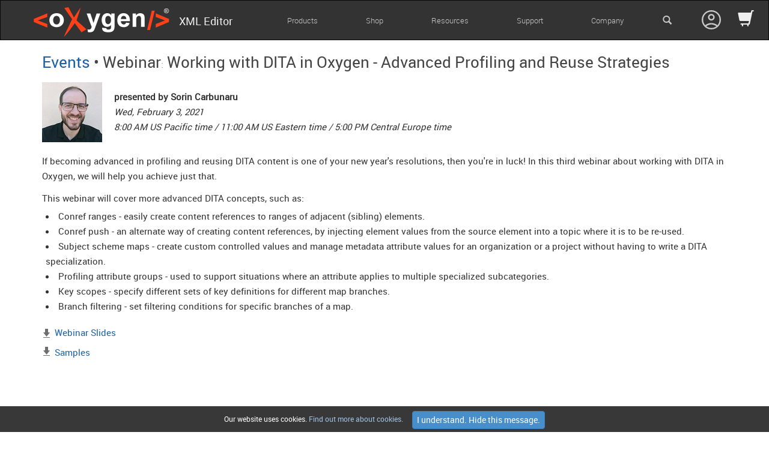

--- FILE ---
content_type: text/html; charset=UTF-8
request_url: https://www.oxygenxml.com/events/2021/webinar_working_with_dita_in_oxygen_advanced_profiling_and_reuse_strategies.html
body_size: 7015
content:
<!DOCTYPE html><html xmlns="http://www.w3.org/1999/xhtml" lang="en"><head><meta http-equiv="Content-Type" content="text/html; charset=UTF-8" /><meta name="KEYWORDS" content="XML Editor, XML, XML IDE, XSLT Editor, XSLT Debugger, XML Schema, XSL Editor, XQuery Editor, Editing XML, Edit XML" /><meta name="DESCRIPTION" content="If becoming advanced in profiling and reusing DITA content is one of your new year's resolutions, then you're in luck! In this third webinar about working with DITA in Oxygen, we will help you achieve just that. This webinar will cover more advanced DITA concepts, such as: Conref ranges - easily create content references to ranges of adjacent (sibling) elements. Conref push - an alternate way of creating content references, by injecting element values from the source element into a topic where it is to be re-used.Subject scheme maps - create custom controlled values and manage metadata attribute values for an organization or a project without having to write a DITA specialization.Profiling attribute groups - used to support situations where an attribute applies to multiple specialized subcategories. Key scopes - specify different sets of key definitions for different map branches. Branch filtering - set filtering conditions for specific branches of a map." /><meta name="ROBOTS" content="index, follow" /><meta name="googlebot" content="index, follow" /><meta name="COPYRIGHT" content="Copyright (c) 2004-2025 Syncro Soft" /><meta name="viewport" content="width=device-width, initial-scale=1, shrink-to-fit=no" /><script src="/js/classes/apiHandler.js"></script><script src="/js/classes/formHandler.js"></script><script id="jqMinJs" src="/js/jquery.min.js"></script><link href="/css/bootstrap.min.css" rel="stylesheet" media="all" /><link rel="stylesheet" href="/css/oxygen-main.min.css?id=akjsdskdfmntrqynvbnvrua67124856c26e41j999" type="text/css" /><link rel="stylesheet" href="/css/responsive.min.css?id=jkhsdfkjmjngsdf9547657124856ctecjdhf8677687" type="text/css" /><link rel="icon" href="/favicon.ico" type="image/x-icon" /><link rel="shortcut icon" href="/favicon.ico" type="image/x-icon" /><link rel="alternate" type="application/rss+xml" title="RSS 1.0" href="/rss.xml" /><title>Events •
         Webinar: Working with DITA in Oxygen -
        Advanced Profiling and Reuse Strategies </title><link rel="stylesheet" href="/css/oxygenxml_cook.css" type="text/css" /><!-- Google Tag Manager -->
<script nonce="ldgvvQDd2x5BBLiCUz1">(function(w,d,s,l,i){w[l]=w[l]||[];w[l].push({'gtm.start':
new Date().getTime(),event:'gtm.js'});var f=d.getElementsByTagName(s)[0],
j=d.createElement(s),dl=l!='dataLayer'?'&amp;l='+l:'';j.async=true;j.src=
'https://www.googletagmanager.com/gtm.js?id='+i+dl;f.parentNode.insertBefore(j,f);
})(window,document,'script','dataLayer','GTM-WDB83RQ');</script>
<!-- End Google Tag Manager --></head><body class="topSpace"><!-- Google Tag Manager (noscript) -->
<noscript><iframe src="https://www.googletagmanager.com/ns.html?id=GTM-WDB83RQ"
height="0" width="0" style="display:none;visibility:hidden"></iframe></noscript>
<!-- End Google Tag Manager (noscript) --><div class="navbar-fixed-top "><nav id="mainNav" class="navbar navbar-inverse "><div class="container-fluid container_menu"><div class="navbar-header"><button type="button" data-target="#navbarCollapse" data-toggle="collapse" class="navbar-toggle"><span class="sr-only">Toggle navigation</span><span class="icon-bar"></span><span class="icon-bar"></span><span class="icon-bar"></span></button><a href="/" class="navbar-brand"><img src="/img/oxygen_logo.png" width="230" height="52" alt="Oxygen" /><span>XML Editor</span></a></div><div id="navbarCollapse" class="collapse navbar-collapse"><ul class="nav navbar-nav top-menu navbar-right"><li id="ch_Products" class="dropdown "><a href="/index.html" class="dropdown-toggle" data-toggle="dropdown">Products<b class="caret"></b></a></li><li id="ch_Shop" class="dropdown "><a href="/buy.html" class="dropdown-toggle" data-toggle="dropdown">Shop<b class="caret"></b></a></li><li id="ch_Resources" class="dropdown "><a href="/documentation.html" class="dropdown-toggle" data-toggle="dropdown">Resources<b class="caret"></b></a></li><li id="ch_Support" class="dropdown "><a href="/support.html" class="dropdown-toggle" data-toggle="dropdown">Support<b class="caret"></b></a></li><li id="ch_Company" class="dropdown "><a href="/about_us.html" class="dropdown-toggle" data-toggle="dropdown">Company<b class="caret"></b></a></li><li><div class="form-group"><div>

<!-- If the referral adwords exist, redirect it to the corresponding path  -->
                   
<!-- Search Box Begins  -->

<!-- onsubmit="return checkInputSearch()" -->
<form id='qsearch' action='/search.html' name='search' role="search" class="navbar-form navbar-left nav-qsearch">
    <span id="Search"></span>
    <input type='text' name='q' id='qSearch' class='search-text form-control' placeholder="Search" aria-labelledby="Search"/>
    <input type="hidden" name="csrf_token" value="b2f5e02794435ae3abff3835bb7f8b98bc982763c01481f641a74b735272474b" />
    <!-- <input type='image' name='sa' id='submit_search' src='/img/search.png' alt='Search'/> -->
</form>
<span class="glyphicon glyphicon-search icn_qSearch"></span>
<span class="glyphicon glyphicon-remove icn_qSearch_remove"></span>
    
  
<!-- Search Box Ends -->
</div></div></li><li><div class="container_single_sign_on"><a href="/authentification.html"><img src="/img/sso_account.png" alt="Login" /></a><div class="single_sign_on_dropdown small"><div class="login"><a href="/authentification.html">Login</a></div><div class="login"><a href="/authentification.html">Register</a></div></div></div><div class="container-shopping-cart"><div class="icon-shopping-cart"><span class="total-qty"></span><div class="icon"><a href="/shopping_cart.html"><span class="glyphicon glyphicon-shopping-cart"></span></a></div></div><div class="content-shopping-cart"><div class="bubble bubble-ath">
    <div class="shopping-cart">
        <div class="title">Your Cart <span class="close-cart glyphicon glyphicon-remove"></span></div>
        <div id="bb_cartmessage"> The cart is empty. </div>


        <div class="container-summary container-summary-small">
                <div class="container-total-price"></div>
                <div class="note_vd" style="display: none;"> VAT may apply for EU orders.</div>
                <div id="resellers" style="display: none;">
                  
                </div>
                <div id="bb_continue" style="display: none;">
                    <div class="btn-cart-container">
                        <a href="https://secure.2checkout.com/order/checkout.php?CART=1&amp;CARD=1&amp;PRODS=&amp;QTY=&amp;CURRENCY=USD&amp;LANG=en&amp;SHORT_FORM=1&amp;DESIGN_TYPE=2&amp;ADDITIONAL_notification_events=1&amp;ADDITIONAL_notification_new_releases=1" class="btn-mini-cart bt_buy btn btn-primary checkout lk-avangate">Checkout</a>
                        <a href="/shopping_cart.html" class="btn-view-and-edit-cart btn-mini-cart">Edit Cart</a>
                        <button class="btn-copy-cart btn-mini-cart"  onclick="copyFormattedCart(this)">Copy Cart</button>
                </div>
                
            </div>
        </div>
        <div id="bb_cart"></div>
        
    </div>
</div>

</div></div></li></ul><div id="content_navbar"><ul id="dropdown_Products" class="dropdown-menu"><li><div class="container content_products"><span class="glyphicon glyphicon-arrow-left" aria-hidden="true"></span><div class="row"><div class="col-md-6 col-lg-3 product-groupings"><div class="mp-title">Editing &amp; Developing</div><ul class="editing_and_developing"><li class="divider"></li><li class="el_xml_editor"><a title="Oxygen XML Editor" href="/xml_editor.html"><div class="tm_oxy tm_allProd"><p class="title_oxygen_product">Oxygen XML Editor</p><p>The Premier All-In-One XML Editing Suite</p></div></a></li><li class="el_xml_author"><a title="Oxygen XML Author" href="/xml_author.html"><div class="tm_ath tm_allProd"><p class="title_oxygen_product">Oxygen XML Author</p><p>Single-Source XML Authoring and Multi-Channel Publishing</p></div></a></li><li class="el_xml_developer"><a title="Oxygen XML Developer" href="/xml_developer.html"><div class="tm_dev tm_allProd"><p class="title_oxygen_product">Oxygen XML Developer</p><p>The Required Tools for Designing XML Schemas and Transformation
                      Pipelines</p></div></a></li><li class="el_oxygen_json"><a title="Oxygen JSON Editor" href="/oxygen_json_editor.html"><div class="tm_jsn tm_allProd"><p class="title_oxygen_product">Oxygen JSON Editor</p><p>The Perfect Tool to Simplify Your JSON Editing Experience</p></div></a></li></ul></div><div class="col-md-6 col-lg-3 product-groupings"><div class="mp-title">Publishing</div><ul><li class="divider"></li><li><a title="Oxygen Publishing Engine" href="/publishing_engine.html"><div class="tm_ope tm_allProd"><p class="title_oxygen_product">Oxygen Publishing Engine</p><p>The Complete DITA Publishing Solution for WebHelp and PDF Output</p></div></a><div><ul class="list_webHelp_pdfChemistry"><li class="li_pdf_chemistry"><a title="Oxygen PDF Chemistry" href="/chemistry-html-to-pdf-converter.html"><div class="tm_cm tm_allProd publishing_products"><p class="title_oxygen_product">Oxygen PDF Chemistry</p><p>Chemistry Converts HTML and XML to PDF Using CSS</p></div></a></li><li class="li_xml_webhelp"><a title="Oxygen XML WebHelp" href="/xml_webhelp.html"><div class="tm_whp tm_allProd publishing_products"><p class="title_oxygen_product">Oxygen XML WebHelp</p><p>Publish DITA Content to WebHelp Output</p></div></a></li></ul></div></li><li><a title="Oxygen Styles Basket" href="/styles_basket.html"><div class="tm_styles_basket tm_allProd"><p class="title_oxygen_product">Oxygen Styles Basket</p><p>Customize the Look and Feel of Your PDF and WebHelp Output</p></div></a></li></ul></div><div class="col-md-6 col-lg-3 product-groupings"><div class="mp-title mp-space mp-collaboraion-review">Collaboration &amp;
              Review</div><ul class="collaboration_and_review"><li class="divider"></li><li><a title="Oxygen XML Web Author" href="/xml_web_author.html"><div class="tm_wat tm_allProd"><p class="title_oxygen_product">Oxygen XML Web Author</p><p>Engage Your Whole Organization In Content Creation</p></div></a></li><li class="oxygen_ctn_fusion"><a title="Oxygen Content Fusion" href="/content_fusion.html"><div class="tm_cf tm_allProd"><p class="title_oxygen_product">Oxygen Content Fusion</p><p>The Web-based Collaboration Platform to Craft Tomorrow's Content</p></div></a></li><li class="el_oxygen_feedback"><a title="Oxygen Feedback" href="/oxygen_feedback.html"><div class="tm_of tm_allProd"><p class="title_oxygen_product">Oxygen Feedback</p><p>Modern Commenting Platform
                      </p></div></a><div class="icons_feedback_cloud_and_enterprise"><a title="Oxygen Feedback Cloud" href="/oxygen_feedback_cloud/overview.html"><div class="icon_feedback_menu icon_feedback_cloud_menu"><p>Cloud</p></div></a><a title="Oxygen Feedback Enterprise" href="/oxygen_feedback_enterprise/overview.html"><div class="icon_feedback_menu icon_feedback_enterprise_menu"><p>Enterprise</p></div></a></div></li></ul></div><div class="col-md-6 col-lg-3 product-groupings"><div class="mp-title mp-ai-support">AI Support</div><ul><li class="divider"></li><li class="mp-space"><a title="Oxygen AI Positron Assistant" href="/ai_positron.html"><div class="tm_positron tm_allProd"><p class="title_oxygen_product title_oxygen_positron">Oxygen AI Positron</p><p>Enhance Your Productivity with the Power of AI</p></div></a></li></ul><div class="mp-title mp-extensibility-Automation">Automation and
              Extensibility</div><ul><li class="divider"></li><li class="mp-space"><a title="Oxygen Scripting" href="/oxygen_scripting.html"><div class="tm_scripting tm_allProd"><p class="title_oxygen_product title_oxygen_scripting">Oxygen
                      Scripting</p><p>Automate and Run Oxygen Utilities from the Command-Line Interface</p></div></a></li><li class="el_oxygen_sdk"><a title="Oxygen SDK" href="/oxygen_sdk.html"><div class="tm_sdk tm_allProd"><p class="title_oxygen_product">Oxygen SDK</p><p>Specifically designed for application developers and integrators</p></div></a></li></ul></div></div></div></li></ul><ul id="dropdown_Shop" class="dropdown-menu"><li><div class="container content_shop"><span class="glyphicon glyphicon-arrow-left" aria-hidden="true"></span><div class="row"><div class="col-sm-4 col-md-5"><div class="sh_logo_description"><a title="" href="/buy.html"><div class="logo_and_description_shop"><div><img src="/img/tm_shop.png" alt="Shop" width="80" height="80" /></div><div class="tm_allProd tm_align_text"><p class="title_shop">Shop</p><p>Pricing and licensing for businesses, Academic and individuals</p></div></div></a></div></div><div class="col-sm-4 col-md-3"><ul class="sales_register_support_res"><li><div class="tm_allProd tm_allProducts"><a title="" href="/sales_faq.html"><img src="/img/tm_faq.png" alt="FAQ" width="64" height="64" /> Sales
                  FAQ</a></div></li><li><div class="tm_allProd tm_allProducts"><a title="" href="/registerCode.html"><img src="/img/tm_register.png" alt="" width="64" height="64" /> Register
                  Code</a></div></li></ul></div><div class="col-sm-4 col-md-4"><ul class="sales_register_support_res"><li><div class="tm_allProd tm_allProducts"><a title="" href="/sales_support.html"><img src="/img/tm_sales.png" alt="FAQ" width="64" height="64" /> Sales
                  Support</a></div></li><li><div class="tm_allProd tm_allProducts"><a title="" href="/resellers.html"><img src="/img/tm_resellers.png" alt="" width="64" height="64" />
                  Resellers</a></div></li></ul></div></div></div></li></ul><ul id="dropdown_Resources" class="dropdown-menu"><li><div class="container content_resources"><span class="glyphicon glyphicon-arrow-left" aria-hidden="true"></span><div class="row"><div class="col-sm-9 col-md-10 col-lg-10"><div class="row"><div class="col-sm-6 col-md-4"><div class="tm_allProd tm_allProducts"><a title="" href="/documentation.html"><img src="/img/tm-doc.png" alt="Documentation Resources" width="64" height="64" />
                    Documentation</a></div></div><div class="col-sm-6 col-md-4"><div class="tm_allProd tm_allProducts"><a title="" href="/videos.html"><img src="/img/tm-video.png" alt="Videos Resources" width="62" height="62" />
                  Videos</a></div></div><div class="col-sm-6 col-md-4"><div class="tm_allProd tm_allProducts"><a title="" href="http://blog.oxygenxml.com"><img src="/img/tm-blog.png" alt="Oxygen XML Blog" width="62" height="62" /> Blog</a></div></div><div class="col-sm-6 col-md-4"><div class="tm_allProd tm_allProducts"><a title="" href="/download.html"><img src="/img/tm_download.png" alt="" width="64" height="64" />
                  Download</a></div></div><div class="col-sm-6 col-md-4"><div class="tm_allProd tm_allProducts"><a title="" href="/add-ons.html"><img src="/img/tm_add_ons.png" alt="Add-ons" width="64" height="64" /> Add-ons</a></div></div><div class="col-sm-6 col-md-4"><div class="tm_allProd tm_allProducts"><a title="" href="/license_server.html"><img src="/img/tm_license_server.png" alt="" width="64" height="64" /> License Server</a></div></div></div></div><div class="col-sm-3 col-md-2 col-lg-2"><div class="all-right list_items_menu"><ul class="lists"><li class="divider"></li><li><a title="" href="/spell_checking.html">Spell Checking</a></li><li><a title="" href="/history.html">Release History</a></li><li><a title="" href="/external_resources.html">Other Resources</a></li><li><a title="" href="/oxygen_logos.html">Logo Resources</a></li><li><a title="" href="/promotional_items.html">Promotional Items</a></li></ul></div></div></div></div></li></ul><ul id="dropdown_Support" class="dropdown-menu"><li><div class="container content_support"><span class="glyphicon glyphicon-arrow-left" aria-hidden="true"></span><div class="row"><div class="col-sm-9 col-md-10 col-lg-10"><div class="row"><div class="col-sm-6 col-md-3 col-lg-3"><div class="tm_allProd tm_allProducts"><a title="" href="/sales_support.html"><img src="/img/tm-support.png" alt="Ways to Solve Your Sales Problems" width="62" height="62" /> Sales Support</a></div></div><div class="col-sm-6 col-md-3 col-lg-3"><div class="tm_allProd tm_allProducts tm_technical_support"><a title="" href="/technical_support.html"><img src="/img/tm-tech_support.png" alt="Ways to Solve Your Technical Problems" width="62" height="62" /> Technical Support</a></div></div><div class="col-sm-6 col-md-3 col-lg-3"><div class="tm_allProd tm_allProducts tm_forum"><a title="" href="/forum/"><img src="/img/tm_forum.png" alt="FAQ" width="64" height="64" /> Forum</a></div></div><div class="col-sm-6 col-md-3 col-lg-3"><div class="tm_allProd tm_allProducts tm_security"><a title="" href="/security/advisories.html"><img src="/img/tm_security.png" alt="Security" width="62" height="62" /> Security</a></div></div></div></div><div class="col-sm-3 col-md-2 col-lg-2"><div class="all-right list_items_menu"><ul class="lists"><li class="divider"></li><li><a title="" href="/contact.html">Contact Us</a></li><li><a title="" href="/support_testimonials.html">Testimonials</a></li></ul></div></div></div></div></li></ul><ul id="dropdown_Company" class="dropdown-menu"><li><div class="container content_company"><span class="glyphicon glyphicon-arrow-left" aria-hidden="true"></span><div class="row"><div class="col-sm-9 col-md-10 col-lg-10"><div class="col-sm-6 col-md-4 col-lg-3"><div class="tm_allProd tm_allProducts"><a title="" href="/partners.html"><img src="/img/tm-partners.png" alt="Oxygen Partners" width="62" height="62" />
                Partners</a></div></div><div class="col-sm-6 col-md-4 col-lg-3"><div class="tm_allProd tm_allProducts"><a title="" href="/events_programme.html"><img src="/img/tm-events.png" alt="Events Programme" width="62" height="62" /> Events</a></div></div><div class="col-sm-6 col-md-4 col-lg-3"><div class="tm_allProd tm_allProducts"><a title="" href="/news.html"><img src="/img/tm_news.png" alt="Oxygen XML Blog" width="64" height="64" /> News</a></div></div><div class="col-sm-6 col-md-4 col-lg-3"><div class="tm_allProd tm_allProducts"><a title="" href="/case_studies.html"><img src="/img/tm_case_study.png" alt="" width="64" height="64" /> Case
                Studies</a></div></div></div><div class="col-sm-3 col-md-2 col-lg-2"><div class="all-right list_items_menu"><ul class="lists"><li class="divider"></li><li><a title="" href="/about_us.html">About Us</a></li><li><a title="" href="/customers.html">Customers</a></li><li><a title="" href="/quotes.html">Quotes</a></li><li><a title="" href="/careers.html">Careers</a></li><li><a title="" href="/legal.html">Legal</a></li></ul></div></div></div></div></li></ul></div></div></div></nav></div><div id="content"><div class="container marketing "><div class="row"><div class="col-xs-12 col-sm-12 col-md-12&#xA;            col-lg-12 slide-content"><span id="top"></span><h1 class="title"><a title="" href="/events_programme.html">Events</a> •
         Webinar<span class="small">:</span> Working with DITA in Oxygen -
        Advanced Profiling and Reuse Strategies </h1><div class="photo row"><div class="col-md-2"><img src="/img/foto-SorinC.jpg" alt="" width="100" height="100" /></div><div class="col-md-9"><p class="presenter"><b>presented by Sorin Carbunaru</b></p><div><i>Wed, February 3, 2021</i><br /><i>8:00 AM US Pacific time / 11:00 AM US Eastern time / 5:00 PM Central Europe time </i></div></div></div><p><p> If becoming advanced in profiling and reusing DITA content is one of your new year's
          resolutions, then you're in luck! In this third webinar about working with DITA in Oxygen,
          we will help you achieve just that. </p><p> This webinar will cover more advanced DITA concepts, such as: </p><ul><li>Conref ranges - easily create content references to ranges of adjacent (sibling)
            elements. </li><li>Conref push - an alternate way of creating content references, by injecting
            element values from the source element into a topic where it is to be re-used.</li><li>Subject scheme maps - create custom controlled values and manage metadata
            attribute values for an organization or a project without having to write a DITA
            specialization.</li><li>Profiling attribute groups - used to support situations where an attribute
            applies to multiple specialized subcategories. </li><li>Key scopes - specify different sets of key definitions for different map
            branches. </li><li>Branch filtering - set filtering conditions for specific branches of a map.
          </li></ul></p><p><a title="" href="/events/2021/advanced_dita_profiling_and_reuse.pdf" class="play_webminar" target="_blank" rel="noreferrer"><img src="/img/wb_download.png" alt="Webinar Sample Files" width="16" height="16" /><span>Webinar Slides</span></a></p><p><a title="Samples" href="/events/2021/advanced_profiling_and_reuse_webinar.zip" class="wb_download">Samples</a></p><div xmlns="" class="embed_webinar"><iframe width="853" height="480" src="https://www.youtube.com/embed/dGyDcbKGc2s" frameborder="0" allowfullscreen="allowfullscreen"></iframe></div><div><p class="related_events">Related webinars</p><ul><li><a title="" href="/events/2021/webinar_working_with_dita_in_oxygen_migrating_to_dita_and_refactoring.html"> Working with DITA in Oxygen - Migrating to DITA and Refactoring </a></li><li><a title="" href="/events/2021/webinar_working_with_dita_in_oxygen_customizing_the_editing_experience.html"> Working with DITA in Oxygen - Customizing the Editing Experience </a></li><li><a title="" href="/events/2021/webinar_working_with_dita_in_oxygen_startup_project.html">
                Working with DITA in Oxygen - Quick start with the DITA Startup Project </a></li></ul><p class="wb_see_all_events"><a title="" href="/events_programme.html">See all
            events</a></p></div><div xmlns="" id="container_feedback"><p class="q_and_a">Use the <a href="/oxygen_feedback.html">Oxygen Feedback</a> form below to ask anything about this webinar:</p><div xmlns="http://www.w3.org/1999/xhtml" id="oxygen-feedback-frame-container"><script id="feedback-init" src="https://feedback.oxygenxml.com/app/init/init.js?deploymentToken=eyJhbGciOiJIUzUxMiIsInR5cCI6IkpXVCJ9.eyJkZXBsb3ltZW50SWQiOjMyNn0.7E7GrExOzfkOANAtF47l-nttc1P3cNVZ1hOMYq58PVkFuaxvCOD4Pp1UUqNwSPBP200yFBQhTttggD7JQuETrw"></script></div><!-- <div xmlns="http://www.w3.org/1999/xhtml" id="oxygen-feedback-frame-container">
        <script id="feedback-init" src="https://feedback.oxygenxml.com/app/init/init.js?deploymentToken=eyJhbGciOiJIUzUxMiIsInR5cCI6IkpXVCJ9.eyJkZXBsb3ltZW50SWQiOjMyN30.BOgB5CWIGHsslMihNqesDrHkju0Kzqzb-er3UwqKfTLqbKP1UCQDj5jSCeeKU4nh0JIft-SSnuRTaCtSGuzBiw"></script>
    </div> --></div></div></div></div></div><div id="go2top"><span class="glyphicon glyphicon-chevron-up"></span></div><div class="modal-footer"><div class="footer-1"><div class="container"><div class="row"><div class="col-sm-2 col-xs-6"><h3>Products</h3><ul><li><a href="/xml_editor.html">XML Editor</a></li><li><a href="/xml_developer.html">XML Developer</a></li><li><a href="/xml_author.html">XML Author</a></li><li><a href="/xml_web_author.html">XML Web Author</a></li><li><a href="/content_fusion.html">Content Fusion</a></li><li><a href="/publishing_engine.html">Publishing Engine</a></li><li><a href="/xml_webhelp.html">WebHelp</a></li><li><a href="/chemistry.html">PDF Chemistry</a></li><li><a href="/oxygen_feedback.html">Feedback</a></li><li><a href="/oxygen_scripting.html">Oxygen Scripting</a></li></ul></div><div class="col-sm-2 col-xs-6"><h3>Features</h3><ul><li><a href="/xml_editor/WYSIWYG_Editors.html">WYSIWYG Editors</a></li><li><a href="/xml_editor/schema_editor.html">Schema Editor</a></li><li><a href="/xml_editor/wsdl_editor.html">WSDL Editor</a></li><li><a href="/xml_editor/xslt_editor.html">XSLT
                                        Editor</a></li><li><a href="/xml_editor/xquery.html">XQuery</a></li><li><a href="/xml_editor/xml_schema_documentation.html">XSD Documentation</a></li><li><a href="/xml_editor/native_xml_databases.html">XML Databases</a></li><li><a href="/xml_editor/subversion_client.html">SVN Client</a></li><li><a href="/xml_editor/epub.html">EPUB Editor</a></li><li><a href="/xml_editor/dita_editor.html">DITA Editor</a></li><li><a href="/xml_editor/json_editor.html">JSON Editor</a></li></ul></div><div class="col-sm-2 col-xs-6"><h3>Shop</h3><ul><li><a href="/buy.html">Buy Now</a></li><li><a href="/sales_faq.html">Sales FAQ</a></li><li><a href="/resellers.html">Resellers</a></li></ul></div><div class="col-sm-2 col-xs-6"><h3>Resources</h3><ul><li><a href="/documentation.html">Documentation</a></li><li><a href="/videos.html">Videos</a></li><li><a href="/add-ons.html">Add-ons</a></li><li><a href="/spell_checking.html">Spell Checking</a></li></ul></div><div class="col-sm-2 col-xs-6"><h3>Support</h3><ul><li><a href="/support.html">Support</a></li><li><a href="/forum/">Forum</a></li><li><a href="/mailinglists.html">Mailing
                                        Lists</a></li><li><a href="/contact.html">Contact Us</a></li></ul></div><div class="col-sm-2 col-xs-6"><h3>Company</h3><ul><li><a href="/about_us.html">About Us</a></li><li><a href="/events_programme.html">Events Programme</a></li><li><a href="/partners.html">Partners</a></li><li><a href="/case_studies.html">Case Studies</a></li><li><a href="/quotes.html">Quotes</a></li><li><a href="/press_room.html">Press Room</a></li><li><a href="/careers.html">Careers</a></li><li><a href="/legal.html">Legal</a></li></ul></div></div></div></div><div class="footer-2"><div class="container"><div class="row"><div class="col-md-5" id="quick_links"><a href="http://www.facebook.com/pages/oXygen-XML-Editor/107247659293674" class="lk-facebook" title="Facebook"><span>Oxygen XML on Facebook</span></a><a href="http://twitter.com/oxygenxml" class="lk-twitter" title="Twitter"><span>Follow Oxygen XML on Twitter</span></a><a href="https://www.oxygenxml.com/rss.xml" class="lk-rss" title="RSS Feed"><span>Oxygen XML Web Feed</span></a><a href="http://blog.oxygenxml.com/" class="lk-blog" title="Blog"><span>Oxygen XML Blog</span></a><a href="https://www.youtube.com/user/oxygenxml" class="lk-youtube" title="Youtube Channel"><span>Oxygen XML Youtube Channel</span></a><a href="https://www.reddit.com/r/oxygenxml/" class="lk-reddit" title="Reddit"><span>Oxygen XML Reddit</span></a><a href="https://bsky.app/profile/oxygenxml.bsky.social" class="lk-bluesky" title="Bluesky"><span>Oxygen XML Bluesky</span></a></div><div class="col-md-7"><div id="copy"> © 2002-2025 SyncRO Soft SRL. All rights reserved.
                                        <div><a href="/sitemap.html">Sitemap</a> | <a href="/terms_of_use.html">Terms of Use</a> | <a href="/privacy_policy.html">Privacy Policy </a></div><p> This website was created &amp; generated with
                                        &lt;oXygen/&gt;<sup>®</sup><a href="https://www.oxygenxml.com/">XML Editor</a></p></div></div></div></div></div></div><div class="cookieNotify" style="display:none"><div class="content"><span>Our website uses cookies.</span><a href="/about_cookies.html" class="link"> Find out more about cookies.</a><span class="btn btn-primary">I understand. Hide this message.</span></div></div><script src="/site-commons/js/site-commons.js"></script><script src="/js/bootstrap.min.js"></script><script src="/js/bootstrap-popover.js"></script><script src="/js/jquery.cookie.js"></script><script src="/js/localstorage.js"></script><script src="/js/single_sign_on.js?id=1"></script><script src="/js/validator.min.js"></script><script src="/js/mainsite.js?id=2"></script><script src="/js/navbar.js?id=1"></script><script src="/js/cart-actions.js?id=1"></script><script src="/js/jquery.prettyPhoto.js"></script></body></html>

--- FILE ---
content_type: text/css
request_url: https://www.oxygenxml.com/css/oxygen-main.min.css?id=akjsdskdfmntrqynvbnvrua67124856c26e41j999
body_size: 65295
content:
 @import url("https://fonts.googleapis.com/css2?family=Inter:wght@400;500;600&display=swap"); html,body,div,span,applet,object,iframe,h1,h2,h3,h4,h5,h6,p,blockquote,pre,a,abbr,acronym,address,big,cite,code,del,dfn,em,font,img,ins,kbd,q,s,samp,small,strike,strong,sub,sup,tt,var,b,u,i,center,dl,dt,dd,ol,ul,li,fieldset,form,label,legend,table,caption,tbody,tfoot,thead,tr,th,td { margin:0;padding:0;border:0;outline:0;font-size:100%;background:transparent; } html { overflow-y: auto !important; overflow-x: hidden !important;} /** { outline: 1px solid red !important; } */ html::-webkit-scrollbar { background-color:#fff; width:16px; } html::-webkit-scrollbar-track { background-color:#fff } html::-webkit-scrollbar-track:hover { background-color:#f4f4f4; border-radius: 16px; } html::-webkit-scrollbar-thumb { background-color: #dedcd8; border-radius: 16px; border: 6px solid #fff; } html::-webkit-scrollbar-thumb:hover { background-color:#c6c8cd; border:4px solid #f4f4f4; } html::-webkit-scrollbar-button {display:none} .cls-none-style-type{ list-style-type: none !important; } body { padding:0; margin:0; z-index:1; font-size: 15px; font-family: robotoregular, Arial, Helvetica, sans-serif; line-height: 1.7em; color: #333; } .bold{ font-weight: bold; } label { font-weight: 300; } .knowHowResources{ padding-top: 30px; padding-bottom: 35px; } .lookingFor{ padding-top: 20px; } .dita_north_america_2019{ width:100%; } .dita_north_america_2019_derscription{ padding-bottom: 20px; } .wn_block { padding-bottom: 2em; border-bottom: 3px solid #e3e1e0; } #ueDitaOTDay2022{ border: 1px solid #c6d0d9; padding: 1.5em 0; border-radius: 13px; background-color: #eaf1f7; } .featured_event{ color: #677FA4; position: absolute; right: 15px; top: -25px; /*letter-spacing: 1px; font-size: large;*/ } .featured_event img{ padding-bottom: 3px; } #sgn-code{ width:100%; height:33px; border-radius: 7px; border: solid 1px #a9a4a4; padding-left: 15px; } .marginEOLcontent{ margin-left:10px; } .titleOfImageExemple{ font-style:italic; text-decoration-line:underline; font-size: 1.1em; margin: 7px 0 4px 0; line-height: 22px; color: #222222; font-weight: normal; } .grecaptcha-badge{ bottom:90px !important; } .aip_install img, .aip_available img{ height: auto; width: 20px !important; margin-left: 1px; margin-right: 3px; padding-bottom: 3px; } .aip_install li{ list-style:none; line-height: 1.9em; margin-bottom: 4px; } .aip_available span{ font-family: verdana, arial; color: black; margin-right: 7px;   padding: 1px 4px 2px 0; font-size: .9em; border-radius: 5px;   } .aip_install li li{ list-style:circle; margin-left: .9em } .kf-tour ol li{margin:.5em 2em; padding-bottom:2em} .buy-feedback tr th{ font-weight:normal; font-size:.9em } .buy-feedback thead th{ text-align:center; font-size: 1.7em; width: 250px; border-bottom:1px solid #ccb08d !important; } /* .accordion { max-width: 100%; /\*margin: 0 auto;*\/ } .accordion-toggle { display: flex; align-items: center; gap: 8px; width: 100%; padding: 12px 16px; border: 1px solid #fff; background: #fff; cursor: pointer; font-size: 16px; text-align: left; } .accordion-toggle:hover{ border: 1px solid #ddd; background: #fafafa; } .accordion-toggle:focus { outline: 3px solid #cce6ff; } .accordion-toggle .arrow { font-weight: bold; width: 18px; display:inline-block; } .accordion-content { overflow: hidden; height: 0; transition: height 280ms ease; border-left: 1px solid #ddd; border-right: 1px solid #ddd; border-bottom: 1px solid #ddd; padding: 0 16px; /\* padding vertical pus dinamic cÃ¢nd e open (vezi JS) *\/ } .accordion-content .inner { padding: 12px 0; /\* spaÈiu intern constant *\/ } */ .accordion .title{font-size: 16px; padding-left: .5em;} .toggle-btn { display: flex; align-items: center; gap: 8px; width: 100%; padding: 12px 16px; border: 1px solid #f4f4f4 !important; background: #fafafa !important; cursor: pointer; font-size: 16px; text-align: left; } .toggle-btn:focus { outline: 3px solid #cce6ff; } .panel-content .inner { padding: 12px 0; } .panel-content { display: none; padding: 10px; border: 1px solid #ddd; margin-top: 5px; } .toggle-btn { cursor: pointer; display: inline-block; } .buy-feedback thead th .small{ font-size: .7em } .buy-feedback sup{font-size:10px} .fb-start{ background-color: #ffeed7; border: 1px solid #ffeed7; } .fb-team{ background-color: #fce4c4; border: 1px solid #fce4c4; } .fb-business{ background-color: #f7dcba; border: 1px solid #f7dcba; } .fb-corporate{ background-color: #f1d5b2; border: 1px solid #f1d5b2; } .fb-enterprise{ background-color: #edf6e0; border: 1px solid #edf6e0; line-height: 1.5em } .fb-enterprise .small{ line-height: 1em !important } .buy-feedback tr td{ text-align:center !important; height: 60px; vertical-align:middle !important; } .buy-feedback tr:hover td, .buy-feedback tbody tr:hover th{ background-color: #fff7ee; cursor:pointer; } .buy-feedback tr th{ vertical-align:middle !important; } /*.buy-feedback thead tr:hover th{ background-color: inherit }*/ .fb-price td{ font-size: 2em } .fb-price td .small{ font-size: .5em } .buy-feedback .billed{font-size: 11px} .topSpace{margin-top: 61px} .topSpaceEvents{height:81px;display: none;}   @font-face { font-family: 'robotoblack'; src: url('/css/fonts/roboto-black-webfont.eot'); src: url('/css/fonts/roboto-black-webfont.eot?#iefix') format('embedded-opentype'), url('/css/fonts/roboto-black-webfont.woff') format('woff'), url('/css/fonts/roboto-black-webfont.ttf') format('truetype'), url('/css/fonts/roboto-black-webfont.svg#robotoblack') format('svg'); font-weight: normal; font-style: normal;font-display: swap; } @font-face { font-family: 'robotobold'; src: url('/css/fonts/roboto-bold-webfont.eot'); src: url('/css/fonts/roboto-bold-webfont.eot?#iefix') format('embedded-opentype'), url('/css/fonts/roboto-bold-webfont.woff') format('woff'), url('/css/fonts/roboto-bold-webfont.ttf') format('truetype'), url('/css/fonts/roboto-bold-webfont.svg#robotobold') format('svg'); font-weight: normal; font-style: normal;font-display: swap; } @font-face { font-family: 'robotoregular'; src: url('/css/fonts/roboto-regular-webfont.eot'); src: url('/css/fonts/roboto-regular-webfont.eot?#iefix') format('embedded-opentype'), url('/css/fonts/roboto-regular-webfont.woff') format('woff'), url('/css/fonts/roboto-regular-webfont.ttf') format('truetype'), url('/css/fonts/roboto-regular-webfont.svg#robotoregular') format('svg'); font-weight: normal; font-style: normal;font-display: swap; } @font-face { font-family: 'robotolight'; src: url('/css/fonts/roboto-light-webfont.eot'); src: url('/css/fonts/roboto-light-webfont.eot?#iefix') format('embedded-opentype'), url('/css/fonts/roboto-light-webfont.woff') format('woff'), url('/css/fonts/roboto-light-webfont.ttf') format('truetype'), url('/css/fonts/roboto-light-webfont.svg#robotolight') format('svg'); font-weight: normal; font-style: normal;font-display: swap; } @font-face { font-family: 'robotomedium'; src: url('/css/fonts/roboto-medium-webfont.eot'); src: url('/css/fonts/roboto-medium-webfont.eot?#iefix') format('embedded-opentype'), url('/css/fonts/roboto-medium-webfont.woff') format('woff'), url('/css/fonts/roboto-medium-webfont.ttf') format('truetype'), url('/css/fonts/roboto-medium-webfont.svg#robotomedium') format('svg'); font-weight: normal; font-style: normal;font-display: swap; } @font-face { font-family: 'robotothin'; src: url('/css/fonts/roboto-thin-webfont.eot'); src: url('/css/fonts/roboto-thin-webfont.eot?#iefix') format('embedded-opentype'), url('/css/fonts/roboto-thin-webfont.woff') format('woff'), url('/css/fonts/roboto-thin-webfont.ttf') format('truetype'), url('/css/fonts/roboto-thin-webfont.svg#robotothin') format('svg'); font-weight: normal; font-style: normal;font-display: swap; } @font-face { font-family: 'roboto_monoregular'; src: url('/css/fonts/robotomono-regular-webfont.woff2') format('woff2'), url('/css/fonts/robotomono-regular-webfont.woff') format('woff'); font-weight: normal; font-style: normal; font-display: swap; } @font-face { font-family: 'roboto_monoitalic'; src: url('/css/fonts/robotomono-italic-webfont.woff2') format('woff2'), url('/css/fonts/robotomono-italic-webfont.woff') format('woff'); font-weight: normal; font-style: normal; font-display: swap; } @font-face { font-family: 'ubuntu_monoregular'; src: url('/css/fonts/ubuntumono-regular-webfont.woff2') format('woff2'), url('/css/fonts/ubuntumono-regular-webfont.woff') format('woff'); font-weight: normal; font-style: normal; font-display: swap; } a.sr-only:focus { display: block; position: absolute; top: 0; left: 0; width: 100vw; height: 1.5em; text-align: center; background-color: #333; z-index: 9999; line-height: 1.5em; font-size: 1.5em; font-weight: bold; color: #fff; }     .nav>li>a{ color:#ffffff; } .nav>li>a:hover, .nav>li>a:focus{ background-color: inherit; } .navbar-brand{padding-top:2px;} .navbar-brand span{margin-left: 0.7em}   .navbar-wrapper { position: absolute; top: 0; right: 0; left: 0; z-index: 20 }   .navbar-wrapper .container { padding-right: 0; padding-left: 0 } .navbar-wrapper .navbar { padding-right: 15px; padding-left: 15px } .navbar li{text-align: center; font-size: 1.1em;} .navbar{border-radius: 0; margin-bottom: 0; font-size: 0.8em;} .navbar-inverse{background-color: #333333} nav div{max-width: 1200px;} .container_menu{ padding-top: 8px; } li.slash { color: white; width: 1px; padding: 0; margin: 0; font-size: 18px; margin-top: 9px; margin-left: -13px !important; } .container_menu .avatar { padding: 16px; background-size: 31px !important; background-repeat: no-repeat; border-radius: 50px; max-width:fit-content; margin-top: 8px; background-image: url(/img/loader-avatar.gif); } .container_menu .name{ padding-top: .5em } form#account_details { margin-top: 1.5em; } .container_menu .container_avatar{ text-align:-webkit-center } .navbar-inverse .navbar-nav>.active>a, .navbar-inverse .navbar-nav>.active>a:hover,.navbar-inverse .navbar-nav>.active>a:focus{ color: #fff; background-color: transparent; vertical-align: middle; } .navbar-inverse .navbar-nav>.open>a, .navbar-inverse .navbar-nav>.open>a:hover, .navbar-inverse .navbar-nav>.open>a:focus{ background-color: transparent; color: #FDC99D; height: 57px; } /* .navbar-inverse .navbar-nav>li>a:focus{ outline: none; } */ #dropdown_Products .content_products .product-groupings{ height: 330px; } #mainNav { transition: transform 0.3s ease-in-out; } #mainNav.hideMenu { transform: translateY(-100%); } #mainNav.showMenu { transform: translateY(0); } .top-menu li.dropdown:hover, .dropdown-menu, .top-menu li.active:hover, .dropdown-menu {background-color: #2a2a2a;} .dropdown-menu, .dropdown-menu { border: 1px solid #2A2A2A} .dropdown-menu .mp-title{ padding-left: 30px; position: relative; top: 5px; } .sticky + #content, .sticky + .sidemenu-float + #content{ padding-top: 119px; } .navbar-product + #content, .navbar-product + .sidemenu-float + #content { margin-top: 189px; } .top-menu.navbar-nav>li>a{color: #cacaca;height: 57px;} .dropdown-menu li{text-align: left;list-style-type: none;} /* .dropdown-menu ul li{ height: 70px; } */ .dropdown-menu .all-right ul li{ height: auto; } .dropdown-menu .all-down ul li{ height: auto; } .li_xml_webhelp{ padding-bottom: 3px; } .list_webHelp_pdfChemistry{ margin-top: 5px; } .nav .open>a, .nav .open>a:hover, .nav .open>a:focus{color:#333 } .top-menu .dropdown li{ border-top: 0; white-space: inherit; } #dropdown_Products{ height: unset; } .top-menu .dropdown li{ padding-left: initial; } .sales_register_support_res{ float: right; } .support_register_support_res{ padding-top: 50px; } .company_register_support_res{ padding-top: 20px; } .logo_and_description_shop{ width: 190px; float: right; opacity: 0.8; } .logo_and_description_shop:hover{ opacity: 1; } .logo_and_description_shop div{ text-align: center; } .dropdown-menu .all-right{ min-width: 130px;     width: 100%; } .dropdown-menu .all-right a{ color: white; opacity: 0.8; } .dropdown-menu .all-right a:hover{ opacity: 1; } .all-down{ display: none; } .all-down a{ color: white; opacity: 0.8; } .content_shop{ padding-top: 10px; } .content_resources{ padding-top: 10px; } .content_support{ padding-top: 10px; } .content_company{ padding-top: 10px; } .collaboration_and_review .oxygen_ctn_fusion{ margin-top:39px; } .publishing_products{   background-position: 10px !important; position: relative; top: 1px; } .publishing_products p{ padding-left: 25px !important;   } .tm_allProducts{ opacity: 0.8; } .tm_allProducts:hover{ opacity: 1; } .tm_allProducts a{ padding-left: 5px !important; } .tm_align_text{ padding-left: 55px; } .selectEventsFilter{ width:25%; float:right; color:#333333; }   div.abstract .nav.navbar-nav > li{ margin-bottom: 10px; margin-left: 5px; } .submenu-content_fusion div.abstract .nav.navbar-nav > li{ margin-left: 0 !important } div.abstract .nav.navbar-nav > li:nth-child(1){ margin-left: 10px; } div.abstract .nav.navbar-nav > li > a{ padding: 7px; } div.abstract .nav.navbar-nav > li{ border: 1px solid transparent; } .submenu-ai_positron.sticky .submenu-logo > a, .submenu-ai_positron.sticky .submenu-logo h1 > a, .submenu-ai_positron_desktop.sticky .submenu-logo > a, .submenu-ai_positron_desktop.sticky .submenu-logo h1 > a, .submenu-ai_positron_eclipse.sticky .submenu-logo > a, .submenu-ai_positron_eclipse.sticky .submenu-logo h1 > a, .submenu-ai_positron_content_fusion.sticky .submenu-logo > a, .submenu-ai_positron_content_fusion.sticky .submenu-logo h1 > a, .submenu-ai_positron_web_author.sticky .submenu-logo > a, .submenu-ai_positron_web_author.sticky .submenu-logo h1 > a, .submenu-ai_positron_service.sticky .submenu-logo > a, .submenu-ai_positron_service.sticky .submenu-logo h1 > a{ padding-top: 0.5em; } div.abstract .nav.navbar-nav > li a{ border-bottom: 2px solid transparent; color: #dedede } div.abstract .nav.navbar-nav > li.active a{ border-bottom: 2px solid white !important; color: #fff;   } div.abstract .nav.navbar-nav > li:hover a{ border-bottom: 2px solid #e6e6e6 !important; color: #fff;   } div.abstract .nav.navbar-nav > li:hover li a{ border-bottom: none !important; color: #fff;   }   input.search-text { width:165px; background: #444 none !important; padding: 0.2em 1.5em; border:1px solid #333333 !important; color: #ffffff; text-indent: 1em; border-radius:17px; } input.search-text.form-control{ margin-bottom: auto } .cartCheckout{ margin-top: 8px !important; } #searchFor #q > div{ position: relative; margin: auto; width: 75%; max-width: 1000px; } #searchFor #qSearch, #searchFor .btn_search{ border: solid 1px #CCC; padding: 0 .5em; display: inline-block; height: 43px; } #searchFor #qSearch{ border-radius: 5px; position: relative; width: 100%; } #searchFor .btn_search{ border-radius: 0 5px 5px 0; color: #fff; background-color: #C93416; position: absolute; right: 0; float: right; width: 55px; height: 41px; border: 0; margin: 1px 1px 0 0; padding-top: .3em } .btn_search:after { font-family: "Glyphicons Halflings", serif; content: "\e003"; } #search-tags{ margin-top: 2.5em; } #search-tags li{ background-color: #eaf4ff; } #search-tags.nav li a{ color: inherit; border: none; } #search-tags.nav li.active a{   background-color: #d6e7fb; border-bottom: 2px solid rgb(66, 139, 202); } #searchFor{ margin-top: 1.3em; } #searchFor .result{ margin-top: 1.4em; } #searchFor .result em{ font-weight: bold; } #searchFor .no_results{ margin-top: 2em; font-size: 1.1em; color: green; } #searchFor .no_results em{ font-weight: 700; } #searchFor .url{ margin: 0.2em 0 0.3em 0; color: #387ec5; padding-bottom:10px; } .pagination .page{ padding: .3em .7em; margin: .2em .3em; background-color: #f0f0f0; border-radius: 4px; font-size: .9em; } .activePageNumber{ background-color:#336699 !important; } .activePageNumber a{ color: white; } .positron-menu{ margin-left: 250px; font-size: 18px !important; font-weight: 600;   } .positron-menu li{ margin-bottom:0 !important } ul.positron-menu li a{ padding: 0 !important; padding-top: 20px !important; padding-bottom: 8px !important; } #responsive-nav-positron{ display: none; height: 33px; font-family: 'robotothin'; font-size: .5em; margin-left: 1em; margin: 16px; border-radius: 5px; border: 1px solid #fff; background-color: #0241a8; color: white; position: relative; top: -4px; } .information_about_web_author_acmponent{ background-color: #f1daa7; padding: 5px 0px 5px 5px; } #search-tags li a:hover{ background-color: #eaf4ff; border-bottom: 2px solid rgb(66, 139, 202);   } .top-menu { margin:0; padding:0; height: auto; position: relative; z-index:999; font-family: robotolight} .top-menu li a{overflow: hidden; text-decoration:none; width:100%} .dropdown-menu { width: 100.1%; min-height: 225px; top:63px; left: 219px; color: #fff; background-color:#000; border:1px solid #000; padding: 1.2em; position:absolute; font-size: 0.9em; margin-left: -220px; border-radius: 0px; z-index:10000; } ul.top-menu li:last-child{ padding-right: 0; } ul.top-menu li:last-child form{ padding-right: 0; } .top-menu .mp-title{padding:0 0 .4em 0; line-height:1.8em; color:#ccc} .top-menu .mp-space{padding-top:1.2em;} #dropdown_Products .mp-space{display: inline-flex;} .top-menu .divider{margin-top:2em} .dropdown-menu .divider{height: 1px!important; margin: 0 9px 9px 0;} .top-menu > a{ padding-top: 12px; } .top-menu ul a{color:#8ECBFF !important;}     ul .mp-left{float:left; min-width: 63%; max-width: 55% } ul .mp-left .img-large li{float: left; text-align: center;} ul .mp-left .img-large li .image{clear:both; text-align: center; width:117px; } ul .mp-left .img-large img{width:70px; float: none} ul .mp-left span{float:left; font-size: 1.2em; margin-top:10px} ul .mp-left img{width:50px; float:left; padding:4px} ul .mp-left .slogan{float:left; font-size: 0.9em; color: #999; line-height: 1.6em; margin-top: 1em} ul .all-right{float:right; border-left: 1px solid #444; padding-left: 1.2em; max-width: 45%; min-width: 35%;  } ul .mp-left ul, ul .all-right ul{list-style:none; margin-left:0; padding-left:0} .tm_oxy, .tm_ath, .tm_dev, .tm_whp, .tm_ope, .tm_sdk, .tm_wat, .tm_cf, .tm_cm, .tm_of, .tm_scripting, .tm_license_server, .tm_styles_basket, .tm_jsn, .tm_positron{ background: no-repeat 0 2px; padding: 4px 0 5px 35px; line-height: 2.5em; } .divider{ background-color: #555; margin: 4px 0} .btn-buy{background-color: #da134e; color: #fff; margin-top: 15%} .top-menu .open{background-color: #000;border-radius: 5px 5px 0 0;} .content_resources .tm_allProd, .content_company .tm_allProd, .content_support .tm_allProd{ padding-left: 46px; } .content_resources .tm_allProd, .content_support .tm_allProd, .content_company .tm_allProd, .content_shop .tm_allProd{ height: 76px; } .tm_forum{ margin-left: 25px; } .tm_security{ margin-left: -20px; } .content_shop a, .content_resources a, .content_support a, .content_company a{ text-decoration: none; } .content_shop .tm_allProd p{ padding-left:4px; } .content_shop .logo_and_description_shop .tm_allProd{ opacity:1; } .tm_allProd .title_shop{ font-size: 14px; color: white; padding-top: 15px; padding-bottom: 4px; } .tm_allProd{ height: 64px;     opacity: 0.8; } .tm_allProd:hover{ color:white; opacity: 1; } .content_shop .tm_allProd a, .content_resources .tm_allProd a, .content_support .tm_allProd a, .content_company .tm_allProd a { padding-left: 25px; font-size: 14px; color: white; } .tm_allProd img { margin-right: 5px; } .content_products .title_oxygen_product{ color: white; font-size: 15px; font-family: Arial, Helvetica, sans-serif; padding-top: 9px; padding-bottom: 6px; } .content_products ul a { text-decoration: none; } .tm_allProd a:hover{ opacity: 1; } .severity_clarif .tableheader{ background-color:#dbecf9; } .severity_clarif td{ padding: .5em .7em; border: 1px solid #c4c4c4; min-width: 120px; } .security_medium, .security_low ,.security_high, .security_none { border-radius:15px; margin-right:.2em; height: 22px; width: 22px; display: inline-block; text-indent: 25px; } .security_date{ margin-left: 60px; font-style:italic } .security_medium{ background-color:#ffbc00; } .security_low{ background-color:#81be76; } .security_high{ background-color: rgb(209, 7, 7); } .security_none{ background-color: rgb(163, 157, 157); } .tm_allProd p{ padding-left: 40px; padding-top: 7px; font-size: 12px; margin : -10px 0 0 0; color: #ababab; line-height: 1.4em; } .sh_logo_description{ height:187px; } .sh_logo_description a{ display:block; } .tm_oxy, .tm_dev, .tm_ath, .tm_jsn{background-size: 55px} .tm_oxy{background-image:url("/img/Editor64.png"); } .tm_ath{background-image:url("/img/Author64.png"); } .tm_dev{background-image:url("/img/Developer64.png"); } .tm_jsn{background-image:url("/img/JsonEditor64.png"); } .tm_ope{background-image:url("/img/OPE64.png"); } .tm_whp{background-image:url("/img/Webhelp37.png"); } .tm_sdk{background-image:url("/img/Sdk64.png"); margin-top: -2px;} .tm_license_server{background-image: url(/img/License_menu.png);} .tm_styles_basket{background-image: url(/img/Styles_basket_menu.png);} .tm_wat{background-image:url("/img/WebAuthor64.png"); } .tm_cf{background-image:url("/img/ContentFusion64.png"); } .tm_scripting{ background-image:url("/img/Scripting64.png"); } .tm_cm{background-image:url("/img/Chemistry37.png"); } .tm_of{background-image:url("/img/Feedback64.png"); } .caret{display:none} .last{padding-left: 1em} .tm_positron{ background-image:url("/img/AIPositron64.png");   }   #submenu {clear:both; width:98%; margin-top:11px; } #submenu ul {clear:both;margin:0; padding:10px 12px 0 0;position: relative; float:right;} #submenu li a{font-size:13px; color:#444; text-shadow:0 1px 0 #eee; border-right: 1px solid #ccc;padding: 0 20px 0 20px;} #submenu li a:hover{color:#CC0000; text-decoration:none; } #submenu li.mp_editor, #submenu li.mp_author, #submenu li.mp_developer{ background: url('/img/tab_prod.png') repeat-x; height:18px; padding:6px 20px 8px 20px; border:1px solid #b1b1b1; border-bottom:0; border-top-left-radius:7px; border-top-right-radius:7px; } span.chevron-right{ background-image: url(/img/chevron_right_white_18dp.svg); width: 24px; height: 24px; background-repeat: no-repeat; padding: 10px; margin-left: -20px; background-position: center; } #submenu li:last-child a{ border-right:0;} #submenu ul.mproduct #active_page {background: white none; border-bottom:0; padding-bottom:1px; height:26px; box-shadow: 0 -3px 4px #ddd; z-index:19; position:relative } #submenu ul.mproduct #active_page a{color:#444} #submenu #active_page a{padding-top:5px; color:#cc0000} #submenu li#aactive_page a { color:red; } #submenu li #editor, #submenu li #author, #submenu li #developer{ background-repeat:no-repeat; margin:0 0px 0 3px; width:150px; border-right:0; padding:4px 1px 14px 30px; z-index:9995; } #submenu li #editor{ background-image:url(/img/logo_editor24.png)} #submenu li #author{ background-image:url(/img/logo_author24.png)} #submenu li #developer{ background-image:url(/img/logo_developer24.png)} .sticky {   opacity: 0.96; transition: all 0.3s ease; }   .submenu-items .nav{ padding:0; position: relative;} .submenu-items .nav li a{float: left; overflow: hidden; text-decoration:none; } .submenu-items .nav li, #submenu-items .nav .nav li { display: inline; float: left;} .navbar-fixed-top { transition: transform 0.3s ease-in-out; z-index: 1000; } .navbar-hide { transform: translateY(-44%); } .submenu { transition: transform 0.3s ease-in-out; } .submenu-items .nav ul { display: none; position: absolute; padding: 0; width: 200px; z-index: 999; left: 0px; } .submenu-items .container{border-radius: 0; -webkit-box-shadow: 0 6px 12px rgba(0,0,0,.175); box-shadow: 0 6px 12px rgba(0,0,0,.175); background-clip: padding-box; } div.abstract{padding:5px 5px 5px 10px; font-weight:normal;} .submenu-items .container li, .submenu-items .container li ul li{line-height: 2.4em; } .submenu-items .container li a, .submenu-items .container li ul li a{ width:200px; text-align:left;color:#ffffff; padding-left: 30px; font-size: 0.9em; line-height: 2.8em } .submenu-content_fusion .submenu-items .container li ul li a{ width:280px; } .submenu-content_fusion .submenu-items .nav ul ul{ width:280px } .main-desc.submenu{padding: 0; color: #ffffff;background-repeat: repeat;} .main-desc.submenu .abstract{ text-align: left ; padding: 0.8em 0 0 0.6em; } .main-desc.submenu-editor, .submenu-editor .container, .main-desc.submenu-styles_basket{ background-color: #2670bb; } .main-desc.submenu-json_editor{ background-color:#676767 } .main-desc.submenu-chemistry, .submenu-chemistry .container{ background-color: #1d8fa0; } .main-desc.submenu-author, .submenu-author .container, .submenu-web_author .container, .main-desc.submenu-web_author{ background-color: #a6402b; } .main-desc.submenu-beta, .submenu-beta .container{ background-color: #2670bb; }   .submenu-authentification{ opacity: 1; background-color: #636674 !important; box-shadow: rgba(0, 0, 0, 0.24) 0px 3px 8px; } .submenu-authentification div.abstract .nav.navbar-nav > li a{ color: #fff; } /*.submenu-authentification div.abstract .nav.navbar-nav > li:hover a{ border-bottom: 2px solid #252424 !important; color: #252424; }*/ .submenu-authentification div.abstract{ display: flex; } .submenu-authentification .submenu-logo{ margin: 0; } .submenu-authentification .submenu-logo h1{ font-size: 1.3em; } .submenu-authentification #mini-site_submenu-items{ margin: 8px 0 0 0; }   .submenu-web_author{ background-image: url("/img/bidx-cloud.png"); background-repeat: no-repeat !important; background-position: 70% 0; background-size: contain; } .main-desc.submenu-developer, .submenu-developer .container{ background-color: #5e6573; } .main-desc.submenu-json_editor, .submenu-json_editor .container{ background-color: #7a7a7a; } .main-desc.submenu-webHelp, .main-desc.submenu-webhelp, .submenu-webHelp .container, .submenu-webhelp .container { background-color: #685ba6; } .main-desc.submenu-publishing_engine, .submenu-publishing_engine .container{ background-color: #577a21; } .main-desc.submenu-sdk, .submenu-sdk .container{ background-color: rgba(112, 95, 74, 0.99); } .main-desc.submenu-content_fusion, .submenu-content_fusion .container{ background-color: #a6402b; } .main-desc.submenu-feedback, .submenu-feedback .container{ background-color: #d9891f; } .main-desc.submenu-scripting, .submenu-scripting .container{ background-color: #366499; } .main-desc.submenu-license_server, .submenu-license_server .container{ background-color: #992844; }   .main-desc.submenu.sticky{min-height: 70px} .main-desc.submenu.sticky h1{font-size: 1.1em; padding-top: 5px; padding-left: 0.83em;} .main-desc.submenu-editor.sticky h1{padding-left: 0.9em;} .main-desc.submenu-developer.sticky h1{padding-left: 0.9em;} .main-desc.submenu-author.sticky h1{padding-left: 0.9em;} .main-desc.submenu-web_author.sticky h1{padding-left: 0.9em;} .main-desc.submenu-content_fusion.sticky h1{padding-left: 0.9em;} .main-desc.submenu-webHelp.sticky h1{padding-left: 0.9em;} .main-desc.submenu.sticky .abstract{padding-top: 0} .main-desc.submenu.sticky .submenu-logo img{width: 60px; padding-top: 4px} .main-desc.submenu.sticky .nav>li>a{padding-top: 0.2em} .main-desc.submenu.sticky .submenu-items li ul.container{margin-top: 30px} .main-desc.submenu.sticky .submenu-items .nav ul.container ul.container{margin-top: -33px} .stickyCart{ position: fixed; opacity: 1; z-index: 50; top: 70px } .main-desc, .main-video{ width: 100%; background-color: #f2f2f2; font-size: 1.3em; padding-top: 1em; color:#000; } .main-desc div{ text-align: center; font-family: robotolight, Arial, Helvetica, sans-serif; font-size: 1.2em; color: #444; margin: auto; max-width: 1200px; position: relative; } .submenu-items .nav a span.lnks {width:10px; height:10px; background: url("/site-commons/img/gt_orange.gif") no-repeat 0 60%; margin-left:15px; } .submenu-items .nav ul li:hover,.submenu-items .nav ul li a:hover { display: block; text-align:left; } .submenu-items .nav ul ul {display: none; position: absolute; margin-left: 197px; }   .submenu-items .nav ul li>ul, .submenu-items .nav ul ul li>ul { margin-top: 0;} .submenu-items .nav ul.container{margin-top: 36px} .submenu-items .nav ul.container ul.container{margin-top: -32px}   .submenu-items .nav li:hover ul ul, .submenu-items .nav li:hover ul ul ul, .submenu-items .nav li:hover ul ul ul ul, .submenu-items .nav li:hover ul ul ul ul ul {display:none;  } .submenu-items .nav li:hover ul,       .submenu-items .nav ul ul ul ul li:hover ul { display:block; } .submenu-items .nav li.active > a{color:#fbf6ea; } .submenu-editor .nav li:hover{background-color: #6799CA} .submenu-author .nav li:hover{background-color: #e1492c;} .submenu-scripting .nav li:hover{background-color: #0a62d0;} .submenu-publishing_engine .nav li:hover { background-color: #74a921; } .submenu-chemistry .nav li:hover{ background-color: #2dbed0; } .submenu-web_author .nav li:hover{ background-color: #de4629; } .submenu-content_fusion .nav li:hover{ background-color: #de4629; } .submenu-feedback .nav li:hover{ background-color: #ee9922; } .submenu-json_editor .nav li:hover{ background-color: #ff3a0e; } .submenu-developer .nav li:hover{background-color: #8d98ae;} .submenu-webHelp .nav li:hover, .submenu-webhelp .nav li:hover{background-color: #624dce;} .submenu-items > .nav >li:hover, .submenu-items .nav .dropdown:hover{background-color:transparent !important;} .submenu-items .nav .open>a, .submenu-items .nav .open>a:hover, .submenu-items .nav .open>a:focus{background-color: transparent !important; color: #fff;} .submenu .submenu-logo, .submenu .submenu-items{float:none;   text-align: left;   } .submenu .nav>li>a{padding-top: 0.8em} .submenu .nav{font-size: 14px; line-height: 1em; float: none;} .submenu-logo a{float: left; color: #fff} .submenu-logo a:hover{text-decoration: none; color: #fcfcfc} .submenu h1{color:#ffffff; font-size: 1.7em; padding: 0 0 0 0.5em; margin:0; font-family: robotothin, Arial, Helvetica, sans-serif;display: inline-block} .submenu-editor h1{ padding: 0 0 0 0.57em; } .submenu-shop h1{ margin: -7px 0 7px 0; } .submenu-developer h1{ padding: 0 0 0 0.57em; } .submenu-author h1{ padding: 0 0 0 0.57em; } .submenu-webHelp h1{ padding: 0 0 0 0.57em; } .submenu-web_author h1{ padding: 0 0 0 0.57em; } #sshot_stylebasket{margin-top:1em; border:1px solid #ccc} /* MENU - END */ ::-moz-selection {   color: #ffffff; background: #353535; } ::selection { color: #ffffff; background: #353535; } /** *** FOOTER - Start *** **/ .modal-footer{ text-align:left; background-color: #222; margin-top: 2px; border-top: 0; padding: 0 0 2em 0; color:#ffffff } .footer-2{ padding-top: 2em; border-top: 1px solid #6a6a6a } .footer-1 { padding: 2em 0; background-color: #333333 } .modal-footer h3{ font-size: 0.91em; color: #fffef2; text-transform: uppercase; line-height: 2em } .modal-footer ul{ list-style: none; font-size: 0.8em; margin-left: 0 } .modal-footer a{ color:#ddd } .modal-footer a:hover{ color: #6c96b6; text-decoration: none } .modal-footer #copy{ min-height: 1px; margin:0; padding:16px; text-align:left; font-size:0.9em } #quick_links{ margin-top: 66px; } #quick_links a{ background-repeat: no-repeat; background-size: 35px; width: 34px; padding: 30px; } #quick_links a span { height: 1px; width: 1px; position: absolute; overflow: hidden; top: -10px; } #quick_links .lk-facebook{ background-image: url("/img/social/facebook.png") } #quick_links .lk-twitter{ background-image: url("/img/social/twitter.png") } #quick_links .lk-youtube{ background-image: url("/img/social/you-tube.png")} #quick_links .lk-blog{ background-image: url("/img/social/blog.png") } #quick_links .lk-rss{ background-image: url("/img/social/rss.png"); } #quick_links .lk-reddit{ background-image: url("/img/social/reddit.png"); } #quick_links .lk-bluesky{ background-image: url("/img/social/BlueSky64.png"); } #betaLicenseKey .modal-title{ font-weight: 600; } #betaLicenseKey .modal-content{ min-width: 650px; } #betaLicenseKey .modal-footer{ background-color: #ffffff; padding: 1em; } #betaLicenseKey textarea{ font-size: 0.9em; padding: 0; width: 580px; height: 310px; background-color: #fff; border:0; } .lk-anchor{ padding: 0 0.4em; margin:0 0 0 0.5em; opacity: 0.35; transition: opacity .3s; background: url(/img/link-icon.png) no-repeat; background-size: contain; background-position-y: 60%; } .lk-anchor:hover{ opacity: 1; } /* FOOTER - End */ .message{color:#CA146C; padding-bottom:1em; font-weight:400; } table.ECCN_EAR td{ width:18% } table.ECCN_EAR td:nth-child(2), table.ECCN-3rd-party td:nth-child(2){ width: 10% } table.ECCN_EAR td:nth-child(1){ width: 21% } table.ECCN-3rd-party{width:100%} table.ECCN-3rd-party td{ width:20% } table.ECCN-3rd-party td:nth-child(1){ width: 24% } table.ECCN-3rd-party td:nth-child(3){ width: 23% } .dita_proposals li{padding-bottom: .6em} .dita-supporters{padding:2em 0 0.2em 0; } .dita-supporters-2019{padding:0.3em 0 0.2em 0;margin-top:10px;} .dita-supporters .col-md-3>*{height: 5em; display: table-cell; vertical-align:middle } #rel_events{margin: 2em 0} .dita-supporters div{text-align: center; padding-bottom: 1em } .wb_space{line-height: 1.4em; padding-top: 0.5em} table.note{margin-top:2em} table.note td{padding-left:1.5em} table.note td.tableheader{padding-left:0} table.note td .ECCN-3rd-party td{padding-left:0} #containerChangeYear{ position:relative; top:75px; }   .gsc-input-box{height: 2.5em !important;} .gscb_a{font: 23px/26px arial,sans-serif !important;} .search { font-weight: bold; } div#searchFor iframe,div#searchFor iframe .gs-webResult{width:99%} .emf{ color: #676767; font-weight: 600; } input {font-size:1em;} .eula-composite {white-space:pre-wrap; font-family:arial, helvetica, sans-serif;margin-top: 15px;} .clear{clear:both} select {font-size:1em;} select option{padding:2px 0 1px 4px;} ol{margin-left:45px} ul li p, ol li p{margin:0px 0 10px 0;} ul ul{margin-top:0; margin-left:25px} ul.nospace{margin-top:0;}   .image img{margin:auto; text-align:center} img.dark{background-color:#333333; padding: 7px} input#submit_search {vertical-align:middle;} .row.oh .col-xs-12{padding-top:0.51em} input#submit_oh{border:0;width:86px; height:30px; cursor:pointer; background: #fff url("/img/layout1.png") no-repeat -365px -190px; } .custom404H{min-height:500px;} .img_404{ background-image: url(/img/404.png); margin-top: -74px; background-size: contain; background-position-x: 100px; background-repeat: no-repeat; } .text_404{ padding-top: 89px; width: 500px; } .custom404-image{ display: none; } .custom404-image img{ width: 100%; height: auto; } h4{line-height:1.9em; margin-bottom:0.7em} #newsletter{list-style:none;} #newsletter label{font-weight:100;} #email_subscriptions{margin:15px 0;} #email_subscriptions_terms{margin:15px 0; font-size:0.9em} .myEmail{color:#336699; padding-left:14px} #form_subscriptions .btn{margin-left:100px; padding: .5em 2.2em } .embed_webinar{text-align:center; margin-top:2em} .embed_webinar iframe{z-index:1 !important; border:0} .embed_video{margin-bottom: 4em} #ditaot2022_videos .embed_webinar, #ditaot2024_videos .embed_webinar{text-align:left; margin-top:1em; margin-bottom: 3em;} #ditaot2024_videos .embed_video .embed_webinar iframe{ border: 1px solid #ede9e9; } .play_webminar span{line-height: 2.2em; margin: 1px 0 15px 5px; position: absolute} .play_webminar img{padding-top:7px; } .wb_download, .wb_play{padding-left: 21px; background: no-repeat 0 0; padding-bottom:4px} .wb_download{background-image:url("/img/wb_download.png");} .wb_link{padding-bottom: 4px;} .wb_link span{margin-right: 11px;} .wb_play{background-image:url("/img/wb_play.png");} .list{list-style: none; line-height: 1.8em; margin-top:0; padding-left: 15px;} .bt_whatsNew a{ float: right; overflow:hidden; font-weight:bold; font-size:1.1em; padding: 7px 29px 4px 29px; margin-top: -46px; margin-right:20px; border-radius: 6px; border: 1px solid #d6d5d5; background-image: url("/img/tab_bt.png"); height:27px; box-shadow:0 1px 4px #ddd; text-shadow:0 1px #fff; } .bt_whatsNew a:hover{ background-image: url("/img/tab_bt_selected.png"); text-shadow: 0 1px 0 #fff; } table.cookies_list, table.tsp_response_time{ width:100%; margin-top:10px; } table.cookies_list tr:first-child td, table.tsp_response_time tr:first-child td{color:#666; font-weight:bold; text-align:center} table.cookies_list td{width:25%; border:1px solid #aaa; padding:7px;} table.cookies_list td:first-child{text-align:center} table.cookies_list td:last-child{width:63%} table.tsp_response_time td{width:73%; border:1px solid #aaa; padding:7px;} table.tsp_response_time td:first-child, table.tsp_response_time td:last-child{width:12%; text-align:center} .nonforprofit{line-height:1.9em} .nonforprofit ul{ margin: 0 0 0 15px; } .nonforprofit li{line-height:1.9em} .nonforprofit .subtitle{color:#336699; margin-top:15px;padding-top: 25px; font-weight:bold} .nonforprofit .section3{margin-top:12px;} .wb_registerNow{ margin:25px 0 45px 0;} .wb_registerNow a{ padding:0 85px 24px 85px; width:250px; height: 15px; background: url("/img/bt_register_now.png") no-repeat 0 0; display:block; } .wb_registerNow a:hover{ background-position:0 -40px; } .wb_registerNow a:active{ background-position:0 -80px; } .bt_more{ font-weight:bold; cursor:pointer; width:75px; height:20px; font-size:0.8em; border:1px solid #fff; text-align:center; } .bt_more:hover, .bt_less{border-radius:5px; background-color:#eee; border:1px solid #ddd} /* * STRUCTURE: * #topmenu [1] * #mainbubble [2] (optional) * #content [3] * .modal-footer [4] */ div.quick_links a {padding:0 8px 0 0;} .bck_white{background: url("/img/bck_white.png") repeat-x; max-width:1104px; padding:1px;height:0; z-index:99; margin-left:7px; border-radius:10px; position:relative } .sidemenu, #content_s, #content_m,#content_mm, #content_l,.bubbles{ float: left; min-height: 1px; padding-bottom:45px; } .last { margin-right: 0; } img { height: auto; }   .lnkSmall{font-size:0.9em} table.oxygen-user{padding:4px} table.oxygen-user p{line-height:1.6em; margin:0 0 4px 0} table.oxygen-user td{margin:4px 0 0 0; padding:7px} td.bb_info { width:158px;} td.menusplitter {width:8px; background-position:0 -160px;} #oxygen_forum input#submit{ width: auto; padding-top: 1px; padding-bottom: 1px; color: #000000; height:24px; background: none repeat-x scroll center top; background-clip: border-box; background-origin: padding-box; background-size: auto auto; } .hror{ background-color: white; margin-top: -23px; position: absolute; margin-left: 11%; padding: .5em 1.2em; font-size: 1.2em; } .btn_oauth{ margin: 2em } .btn_oauth dl{ margin-top:2em; margin-left:2em } .btn_oauth .social_login{ float: left; padding: .6em 2.3em; padding-left: 3em; border-radius: 7px; font-size: 1.2em; color: white; margin-left: 1.5em } .btn_oauth .btn_facebook{ background-color: #3A5897; background-image: url(/img/icon_facebook_white.png); background-repeat: no-repeat; background-position: 12px 3px; } .btn_oauth .btn_google{ background-color: #EA4335; background-image: url(/img/icon_google_white.png); background-repeat: no-repeat; background-position: 20px 7px; padding-left: 3.5em; background-size: 16%; } .format-buttons .bbcode-Codebox-{ display: none }       .agenda-tooltip span, .showHint{ position: absolute; z-index: 99999; clear:both; max-width:300px; padding:10px; text-align:left; background-color:#FFFFE8; box-shadow:0 0 8px #999; border:1px solid #ccc; border-radius:7px; } .agenda-tooltip img:hover{ cursor:pointer; } .agenda-author{padding-left: 30px !important; margin-top: 0.8em} .tooltip-inner{line-height:1.5em; padding:.8em;} #tpreview{ font-family:arial, helvetica, sans-serif; font-size:13px; line-height:18px; position:absolute; padding:0; margin:0; width:200px;height:100px; color:#fff; } .jobsInternship{ padding-top:25px; } #tpreview #vf{ margin:-12px 0 0 23px; z-index:50000; background: url("/img/tp_varf.png") no-repeat top left; } #tpreview h3{margin:0; border-bottom:1px solid #666; text-shadow:0 1px 0 #000; padding-bottom:4px;} #tpreview table{width:100%;margin:-9px 0 0 0; padding:0; border:0;} #tpreview table td{margin:0; padding:0} #tp_top_left {width:12px; height:12px; background: url('/img/tp_top_left.png') no-repeat 0; } #tp_top {height:12px; background: url('/img/tp_top.png') repeat-x top; } #tp_top_right{width:12px; height:12px; background: url('/img/tp_top_right.png') no-repeat top right; } #tp_left {width:12px; background: url('/img/tp_left.png') repeat-y top right; } #tp_content { background: url('/img/tp_content.png') repeat top; padding:10px; margin:0} #tp_right{width:12px; height:100%; background: url('/img/tp_right.png') repeat-y top left; } #tp_bottom_left {width:12px; height:12px; background: url('/img/tp_bottom_left.png') no-repeat bottom left; } #tp_bottom {height:12px; background: url('/img/tp_bottom.png') repeat-x top; } #tp_bottom_right{width:12px; height:12px; background: url('/img/tp_bottom_right.png') no-repeat bottom right; }   #top_email {margin:-14px 7px 7px 0; position:relative;font-size:0.8em; float:right; cursor:pointer} #top_email a{color:#333} #top_email a:hover{color:#336699} #top_email_tooltip_txt{font-size:0.9em} #bubble_phone_support{position:relative; margin:-350px 25px 0 25px; width:150px; height:70px; float:right; border:1px solid #ddd; padding:10px; background-color:silver} .reg_now{margin:0 0 5px 0;text-align:center; color:#555; font-size:1.3em; border-bottom:1px solid #ddd; font-weight:normal; padding:0 0 5px 0} .meeting-title{font-size:1.6em; color:#134A82;line-height:1.4em} .meeting-desc{font-size:0.9em; color:#555; line-height:1.3em} .buy_oxy, .buy_oxy_dev,.buy_oxy_ath{margin-bottom:50px;} .buy_oxy_ath #shop_nav, .buy_oxy_dev #shop_nav{width:88%} .bb_event{color:#555} .buy_oxy_dev table#buy_dev, .buy_oxy_dev #tab_upgrade .buy_dev{margin-top:10px;} .buy_oxy_ath table#buy_ath{margin-top:10px;} .buy_oxy table#buy_oxy{margin-top:10px;} .buy_desc ul{margin-left:20px;} .buy_img{padding-top:30px;} #buy_subscription_products, #buy_subscription_academic_products{margin:1em 0 2em 0} #buy_subscription_products div, #buy_subscription_dev_products div{text-align: center} #buy_subscription_products .row{padding: 1.5em 0; border-bottom: 1px solid #eee} #buy_subscription_products .buy_cfe_title, #buy_subscription_products .buy_wat_title, #buy_subscription_products .buy_ath_title, #buy_subscription_products .buy_dev_title, #buy_subscription_products .buy_oxy_title, #buy_subscription_products .buy_ofb_title {text-align: left !important; text-indent: 1.5em; background-position-y: 6%; } #buy_upgrade_products .withSMP{font-size:13px} #buy_ath, #buy_dev, #buy_wat, #buy_cfe, #buy_ofb, #buy_cfe, #buy_new_products #buy_pub, #buy_upgrade_products #buy_pub, #buy_smp_products #buy_pub, #buy_scr, #buy_che, #buy_osc, #buy_aid, #buy_jsn {margin-top: 4em} #buy_wat table td:nth-child(1), #buy_wat table th:nth-child(1), #buy_cfe table td:nth-child(1), #buy_cfe table th:nth-child(1), #buy_ofb table td:nth-child(1), #buy_ofb table th:nth-child(1), #buy_ofe table td:nth-child(1), #buy_ofe table th:nth-child(1) {display:none} #buy_subscription_products div .small{text-align: left} table.subscription, table.subscription_ab{margin-top:20px;} table.subscription tbody tr{border-bottom:1px solid #eee} table.subscription tbody td{height:240px;} .selectSMP span{ margin-right: 1.5em;} table.subscription td.buy_ath, table.subscription td.buy_dev, table.subscription td.buy_oxy{background-position:center left; border-right:1px solid #eee; padding-right:45px;} .hintanchor,#hintTitlesmp, #hintTitlesubscription{color:black} .offer_ath{background: url("/img/icn_ath20.png") no-repeat; padding:0 0 7px 20px;} .offer_oxy{background: url("/img/icn_oxy20.png") no-repeat; padding:0 0 7px 20px;} input#submit_oh:hover {background-position:-365px -240px;} a.send_email {background: url("/img/layout1.png") no-repeat -527px -190px; border:0; height:40px; cursor:pointer;padding:0px 55px 15px 50px;margin:1px;} a.send_email:hover {background-position:-527px -240px;} .cp-refresh{padding-top: 2.2em} table#recaptcha_table tr td{padding:0; margin:0;} a.zip { background: url("/img/zip.gif") no-repeat; padding-left:20px;} table.bt_form td{width:70px; vertical-align:middle; padding:20px 0 0 0;} .mb{list-style:none; margin:-105px 0 0 33px; z-index:999;} .mb li{float:left; } .mb a{padding:9px 82px 14px 82px; height:14px; background-repeat:no-repeat;float:left; } .mb .mb_buy{background-image:url("/img/bt_mb_buy.png"); } .mb .mb_dwl{background-image:url("/img/bt_mb_download.png"); } .mb .mb_buy:hover, .mb .mb_dwl:hover{background-position:0 -35px;} .mb .mb_buy:active, .mb .mb_dwl:active{background-position:0 -70px;} .main-buy .capsule, .row .capsule{ background-color: #f5f5f5; border-radius: 7px; margin: 1.5em 0 0 1.4em; text-align:center; padding: 1em 0; box-shadow: 0 2px 7px #cdcdcd; max-width: 170px } .buy-cf .capsule{ margin-bottom: 2.5em !important} .buy-cf .abstract{padding:0} .main-buy .capsule .btn-danger{ padding: 5px 25px; } .main-buy .capsule:first-child{ margin-left: .4em } .type_wat.capsule, .type_cfe.capsule{ border:0; background-color: transparent; margin-bottom:0 } .type_wat.capsule h2, .type_cfe.capsule h2{ line-height: 2em; } .price{ display: block; } .tab-content .form-control, .table .form-control, .buy_specials .form-control{ height: 29px; padding: 0 10px; margin-bottom: auto; } .license_style{ height: 48px; text-align: center; } .license_style td{vertical-align: middle !important; font-size: 13px;} .type_wat.capsule .price, .type_cfe.capsule .price{   color: #666 } .type_wat.capsule h2, .type_cfe.capsule h2{ margin-top: 0.2em; } .capsule .period{margin-bottom: 1.5em} .info-star{padding-top: 1em} .info-star div{text-align: left !important; line-height: 1.9em} .info-star div sup{width:20px; display: inline-block; color: #2a507a} .main-buy .title{ font-size: 1.4em; line-height: 1.5em; padding-bottom: 0; } .tooltip .main-buy .title span{ color: #CC0000; } .main-buy .price{ font-size: 1.5em; padding-top: 0.5em; } #buy_subscription_products h2{ color:#336699; } .main-buy .period{ font-size: 0.8em; } .main-buy .btn{ margin-bottom: 1em; } .main-buy .licenses{ padding-bottom: 0; line-height: 1.2em; } .main-buy .licenses span{ font-size: 1.1em; font-family: "Roboto"; color: #555555; }   .first_bubble {padding:7px 0 0 0;} div.bb_content {padding:14px 4px 13px 10px;} div#bb_video { background: no-repeat center top; margin:0 6px 0 0; height:120px;cursor:pointer;} div.seemore{margin:4px 8px 0 0;} div#bb_video_bck div.seemore{margin:5px 8px 0 0;} div.bb_event {margin:5px 0 7px 0; text-align:center; font-size:0.8em; line-height:1.3em} ul.news_ul li {padding:0 0 7px 0;} ul.news_ul{margin:0; padding:20px 0 0 0;} .bubble .bb_shop{margin:15px 0 45px; text-align:center} .bubbles-horizontal{width:100%; margin:20px 0 0 8px; clear:both;background-color:#f6f6f6;border-radius:5px; } .bubbles-horizontal td {vertical-align:middle; height:160px; width:20%; padding:10px;} .bubbles-horizontal td a{text-align:center} .bubbles-horizontal .bb_shop{text-align:center}   .sidemenu{min-width:160px;width:160px;line-height:1.5em;clear:both;} .sidemenu div a{font-size:75%; color:#444; line-height:1.3em} .sidemenu div.chtitle { padding:22px 0 0 0; } .sidemenu a:hover{color:#336699;text-decoration:underline;} .sidemenu h3, .sidemenu h3 a{margin-top:5px; color:#444; font-size:14px; text-shadow:0 2px 0 #fff;} .sidemenu ul.side_products{list-style:none; font-size:11px; margin:0; padding:10px 0 10px 0;} .sidemenu ul.side_products li{padding:0px 0 10px 22px; font-size:1em;background-repeat:no-repeat; margin-left:0px;} .sidemenu div a.active{color:#CC0000; } span.feature_availability{float:right;margin-top:-33px} span.feature_availability .oxy, span.feature_availability .dev, span.feature_availability .ath{padding:3px 12px 0 13px;background-repeat:no-repeat;cursor:pointer} span.feature_availability .oxy{background-image:url("/img/icn_oxy_grey20.png")} span.feature_availability .oxy:hover{background-image:url("/img/icn_oxy20.png")} span.feature_availability .dev{background-image:url("/img/icn_dev_grey20.png")} span.feature_availability .dev:hover{background-image:url("/img/icn_dev20.png")} span.feature_availability .ath{background-image:url("/img/icn_ath_grey20.png")} span.feature_availability .ath:hover{background-image:url("/img/icn_ath20.png")} .ft_subtitle span.feature_availability{margin-top:inherit}   #sp_windows, #sp_eclipse, #sp_mac, #sp_linux { float:left;padding: 5px;width:35%;height:35px;text-align:center;margin-bottom:20px;} #sp_windows a, #sp_eclipse a, #sp_mac a, #sp_linux a{color: #666; font-size: 11px;} #sp_windows a img, #sp_eclipse a img, #sp_mac a img, #sp_linux a img{border:0;} div.windows7 {clear:both;border-top:1px solid #eee;border-bottom:1px solid #eee;padding:2px 0 7px 0; text-align:center;width:85%;font-size:0.9em;color:#666;} div.windows7 p{text-align:center;} div.db2 {color:#666;font-size:0.9em; width:85%;} div.w3c {width:85%; text-align:center; border-top:1px solid #eee;} div.db2 div, div.w3c a img{padding:10px 0px 10px 0;}   h1.sn_title{width:70%; } .sn_list{padding-top:15px; border-top:1px solid #ddd} .sn_list li{list-style:none; float:left; height:30px; width:100px; padding-left:10px; } .sn_list li b{color:#555} .sn li {list-style:none; float:left; width:50px; position:relative } div.social_networks{margin-top:-37px;float:right;width:340px;} .gPlus{width:90px;}.fb span{width:90px;padding:0; margin:0} div#sn_title {float:right;margin-top:-40px; width:305px;vertical-align:top;} div.sn_linksection {float:right;margin-top:-105px; width:280px;vertical-align:top;} div.sn_linksection_bt{float:right;margin-top:-25px; width:280px;vertical-align:top;} div.sn_section{clear:both;margin-top:20px; float:right;position:relative} img#bubble_quote{padding-bottom:10px} img#bubble_fm{padding-bottom:0} .linksection{font-size: 1.2em}   div.api-changes{margin-top: 1.5em} .api-changes .container{ box-shadow: 1px 1px 5px #d2d2d2; margin-bottom: 2em; padding-bottom: 2em; border: 1px solid #e0e0e0; } .api-changes .container .container{ box-shadow: none; margin-bottom: 0; padding: 0; margin: 0; width: auto; border: 0 } table.api-changes-new-methods{ width:800px;} .api-changes-new-class-type{display:none;} td.api-changes-modified-class-name{vertical-align:top;padding:13px 7px 0 0;width:200px;} tr.api-changes-new-methods-row td{margin:7px 0 7px 0; border-bottom:1px solid #eee; width:200px;} .api-changes-new-methods-row span{color: #b36c79; font-size: .9em} .api-changes-new-classes-label,.api-changes-new-methods-label{ font-size: 1.2em; border-bottom: 1px solid #eee; margin-bottom: .5em; padding-bottom: .5em; } table.api-changes-new-classes{width: 300px} ul.api-changes-new-methods-list li{line-height:1.5em; padding-bottom:7px;} td.api-changes-new-methods-list-cell{width:150px} table.plugins_api td{padding:10px}   ul.logos_list{ padding-bottom:0px;list-style:none;} div.code{font-size:0.9em;padding-bottom:30px;} ul.vector_logos li{ list-style:none; line-height:45px; vertical-align:middle; background-repeat:no-repeat; text-align:center; } #logo_syncro_soft{ width:250px; } .element {color:#000096;} .attribute {color:#f5844c;} .value {color:#993300;} ul.vector_logos li.eps {line-height: 0;} .logoPreview {width: 150px; margin-top:60px;} .logoPreviewOxygenEditor{width:220px;} .iconPreview {width: 125px;} .iconsLogos{margin-bottom:40px;margin-top:20px;} .iconLogoEditor{margin-top: -25px;}   .heightImage{height:125px;text-align:center;} .logos_list{padding-top:30px;}   .kfTitle {color:#000000;font-size:1.6em;padding:25px 0 8px 0;} .kf-clear{min-height: 500px} table.kfgroup{margin:0;padding:0;} table.kfgroup td {vertical-align:middle;min-width:57px;margin:0;padding-top:10px; } table.kfgroup td h4 {font-size: 1.5em;font-weight:normal;color:#444444; line-height:1.6em;height:17px; text-indent:4px;padding:0; margin:0;} table.kf {vertical-align:top;border-collapse:collapse;width:99%;} table.kf td {margin: 9px;padding:9px;border-bottom: 1px solid #eeeeee;width:45%; vertical-align:top } table.kf tr:last-child td{border-bottom: 0px solid #ECF5FD;padding-bottom:20px;} .kf-3cols{width:100%; padding:5px;} .kf-3cols td{width:32%; padding:7px 7px 30px 7px; vertical-align:top} .kf-3cols td .ln{padding-top:15px;} .kf-3cols h4{color:#444; line-height:1.5em} .qrcodeLarge{ z-index: 9999; border-radius: 5px; border: 1px solid #eee; background-color: white; box-shadow: 0px 3px 12px rgba(0, 0, 0, 0.5); padding: 30px; left: -170px; position: absolute; margin-top:40px; width: 240px; } .bt_close_qrcode{ float:right; background: url("/img/sc_close.gif") no-repeat; width:15px; height:15px; position:relative; margin:-20px -20px 4px 15px; cursor:pointer; } .bt_collapsed, .bt_expanded{   width: 20px; height: 20px; float: right; cursor:pointer; } .bt_link{cursor:pointer} .bt_link span{font-weight:normal} .bt_collapsed{ background-image: url("/img/more_collapsed.png"); } .bt_expanded{ background-image: url("/img/more_expanded.png"); } .coffee td{background-color: #FFFCF0} .slides_video{width: 90px} .txt_more{margin-bottom:1em} .showQrcode{ cursor:pointer; color:#1860A8; background-image:url("/img/doc_qr_scan.png"); } .showQrcode:hover{ color:#ff3300; } .doc_pdf, .doc_desktop, .doc_mobile, .showQrcode{ background-repeat:no-repeat; padding: 0 0 20px 26px; } .doc_pdf{ background-image:url("/img/doc_pdf.png"); } .doc_desktop{ background-image:url("/img/doc_desktop.png"); } .doc_mobile{ background-image:url("/img/doc_mobile.png"); } .wb_tooltip{ display: inline; position: relative; } .wb_tooltip:hover:after{ background: #333; background: rgba(0,0,0,.8); border-radius: 5px; bottom: 26px; color: #fff; content: attr(title); left: 20%; padding: 5px 15px; position: absolute; z-index: 98; width: 220px; } .wb_tooltip:hover:before{ border: solid; border-color: #333 transparent; border-width: 6px 6px 0 6px; bottom: 20px; content: ""; left: 50%; position: absolute; z-index: 99; } .intro-sshot td{vertical-align:top; padding-right:10px; line-height:1.8em} .slogan{font-size:1.2em; color:#555; font-style:italic; font-family:arial, helvetica, sans-serif}   div#main_bubble_xml_author { background: url('/img/xml_author_sshots.jpg') no-repeat; height:213px;margin:0 0 75px 0;} ul.xml_author_options,ul.xml_editor_options {position:relative;margin:0 0 0 315px;list-style:none;} ul.xml_editor_options li,ul.xml_author_options li {float:left;width:99px;height:26px;padding:0;margin:0 0 15px 0;} ul.xml_editor_options li a{width:99px;height:26px; background: no-repeat 0 0; } .oxa_desc{clear:both;margin:0 0 15px 0;} .applet_icon { background: url("/site-commons/img/java18.gif") no-repeat 0 0; padding:0 0 22px 20px;}   div#main_bubble_xml_diff { background: url('/img/Bubble-diff1.jpg') no-repeat; height:196px;} ul.diff_options {list-style:none;padding:170px 0 0 290px;} ul.diff_options li {float:left;width:99px;height:26px;padding:0;} ul.diff_options li a{width:99px;height:26px;background-repeat:no-repeat;background-position:0 0;}   table.cart {width: 590px;height: 200px;background-color:#F7F8F9;color:black;border:1px solid #EEEEEE;margin:4px;} table.cart td{text-align:left;padding:15px;} table.format_invoice,table.format_vd{border: 0px solid #FFDF9D;padding: 15px;text-align:center;} table.format_invoice tr td.product_description{width: 54%;text-align:left;} table.format_invoice tr td.product_description_review{width: 60%;text-align:left;} table.format_invoice tr td:first-child{width: 20px;text-align:left;} table.format_invoice tr.head td{border:0;font-family: "trebuchet ms",arial, verdana, tahoma, sans-serif;font-size:1.1em;font-weight:bold;padding: 4px 4px 0 4px;margin:0;text-align:center;} table.format_invoice tr td{border-top: 1px solid #ddd;padding: 7px;width: 10%;text-align:center;} table.format_vd tr td:first-child{width:44%;padding: 7px;} table.format_invoice tr td.aright {text-align:right;} table.cart td div.emptyCart {font-size:1.4em;font-weight:bold;color:#333333;line-height:1.5em;text-align:center;} select.productId {font-family:courier, fixed, monospace;padding: 0.1em 0 0.4em 0;width: 614px;} select.productId option.color{background-color:#F7F8F9;padding: 0.5em 0 0.5em 0;font-weight:bold;line-height:20px;height:20px;} select.productId option{padding: 0.1em 0 0.1em 0;line-height:20px;}   .banner_meetup{margin-top:10px} div.event, table.register{ margin:10px 0 10px 7px; } div.event div{font-size:1.7em; line-height:1.5em; padding-right:70px; color:#559EE5} div.event div.dateM{color:#444; font-size:1.4em} table.large_form td, table.register td{height:32px; padding:3px 10px} table.large_form td span, table.register td span{color:#555;} table.large_form td span.red, table.register td span.red{color:red;} table.large_form td input, table.register td input, table.register td select,table.register td textarea{border:1px solid #ccc; width:250px; padding-left:5px} table.register td textarea{height:100px} table.register td input#newsletter{width:auto; height:auto} table.large_form td input[type='file']{border:0} .meetup_form table.register td:first-child{width:370px;} table.register td input[type='radio']{width:20px; height:15px;} table.register td .label_register{height:25px; vertical-align:text-bottom; margin-right:25px} .register input[type=checkbox]{width: 30px} .register .cbox-title{padding-top: 25px; vertical-align: top} .thank_you{padding:15px; margin:14px; background-color:#EDF9FD} .thank_you h3{margin:0} .dw_webhelp_list ul{padding-left: 1em; margin-top: 0; margin-bottom:7px;} .hint{background:url("/img/hint20.png") no-repeat; padding-left: 25px} div.alert{width:300px;margin:10px;} #captcha_field{margin:2em 0} #captcha{margin-bottom: 1em} .agenda td{padding:10px; border:1px solid #ddd;} .agenda.convex td{min-width:130px} /*.agenda.convex tr td:first-child{background-image:url("/img/ic_clock.png"); background-repeat:no-repeat; background-position: 10px 12px; text-indent:25px} */ .agenda td.sessionNo{width:55px} .agenda td.sessionName{min-width:230px} .agenda td.presenter{width:110px} .agenda .title{font-weight:bold; font-size:1em; padding:0; margin:0; line-height:15px} .agenda.prague2017 td:first-child{width: 100px; font-size: 0.9em; padding: 0.5em} .agenda.prague2017 .video_slides{width: 170px; font-size: 0.9em} .agenda td ul{list-style:circle; margin-left: 1.2em } .agenda h5{line-height: 1.7em} .agenda {margin-bottom:15px; width: 100%} h2.reg{margin-top:95px; } table.register td.captcha{vertical-align:top; padding-top:17px;} .contactMe{margin-top: 20px} h3.li_title{color:#666; font-size:1.2em; width:100%; line-height: 1.3em} .ui-progressbar{border:1px solid #ddd; width:450px} #progressbar .ui-progressbar-value{background-color:#559EE5;border:1px solid #559EE5} #recaptcha_area{margin:14px} .event_conf{text-align:left; float:left; margin:-15px 0 30px 0px; position:relative} table.large_form{margin-top:15px} table.large_form td{padding:7px 25px 7px 0}     div.downloading {border: 1px dashed #ccc;margin:15px 0 0 2em; padding:10px;line-height:1.4em;font-size:1.1em;background-color:lightyellow; width: 87%} .downloadgrouptitle {color: #555555;font-size:1.5em;margin:45px 0 15px 0;line-height:1.4em} table.software_archive {padding:4px;margin:7px;width:97%;} table.software_archive tr td{text-align:center;line-height:30px;vertical-align:middle;} table.software_archive tr.head td{background-color:#eeeeee;font-size:1.1em;font-weight:bold;text-align:center;line-height:32px;} table.software_archive tr td div.zoomsshot {line-height:19px;} div.zoomit {cursor:pointer;} li.buildId{padding:10px 0 0 0;} span.read_instructions {font-size:0.9em;} td.sa_platform {height:40px; text-align:left;} td.sa_platform span {text-align:left; padding:0;float:left; margin:0; } td.sa_platform img{text-align:left; margin:0 10px 0 0px; padding:0; float:left;} table#case_study td{ padding:5px 0 2px 0;vertical-align:middle;} table#case_study td:first-child{width:200px;padding:0 7px 0 0;} textarea.terms {font-size:0.9em;line-height:17px;width:615px;} table#case_study td#head{background-color:#EDF5FE;vertical-align:middle;font-size:1.1em;text-indent:4px;} .cs_learn_more{line-height:20px;font-size:0.9em;font-weight:bold;padding:0 0 30px 230px;vertical-align:top;margin-bottom:70px;} ul.cs_list {list-style:none;font-size:0.9em; padding:14px 0 0 0;} #training_kevin,div#cs_pagina,div#cs_bsg,div#cs_delta,div#cs_awi,div#cs_queens_printer, #cs_freescale_semiconductor{background-repeat:no-repeat;padding-left:230px;padding-bottom:5px;} div#cs_pagina{background-image:url("/img/cs_pagina_logo.png");} div#cs_bsg{background-image:url("/img/cs_bsg_logo.jpg");} div#cs_delta{background-image:url("/img/cs_delta_logo.jpg");} div#cs_awi{background-image:url("/img/cs_awi_logo.jpg");} div#cs_queens_printer{background-image:url("/img/cs_queens_printer.png");} div#cs_freescale_semiconductor{background-image: url("/img/logo-freescale.png");} div#training_kevin{padding-left:160px; background: url("/img/logo_KevinRuse.gif") 5% 0; } .label-days{padding:2px; margin:5px 15px 5px 10px; font-size:0.9em; color:#555} .label-price{padding:2px; margin:5px; font-size:0.9em;color:#555} ul.courses_list li {line-height:1.4em; margin:0 0 10px 0} .label-products{background-color:#fff; border:0px solid #DDD; padding:2px; margin:5px; font-size:0.9em} .lp_editor{padding:3px 5px 3px 20px; width:10px; background: url("/img/Editor16.png") no-repeat left; } .lp_author{padding:3px 15px 3px 10px; width:10px; background: url("/img/Author16.png") no-repeat left; } .label-level{padding:4px 30px 0 3px; margin:5px; font-size:0.9em;width:40px;color:#555} .label-level img {padding:1px 0 0 0; background-position:bottom} table.section508 {width:100%;color:#555555;} table.section508 td{width: 150px;padding:10px;vertical-align:top;} table.section508 tr.head td{width: 150px;background-color: #eeeeee;font-size:1.2em;color:#000000;text-align:center;vertical-align:middle;} table.section508 tr {border-bottom:1px solid #eeeeee;} div#map,table#continents {width:100%;text-align:center;cursor:pointer;margin-bottom:30px; line-height:3em} table#continents td{background-color:#6a818d; color:white;cursor:pointer;vertical-align:bottom;height:27px;width:80px;} table#continents td#menu_map_North_America,table#continents td#menu_map_South_America {width:140px;} table#continents td.hovermenu,table#continents td:hover{background-color:#336699;} table#continents td.selectedmenu {background-color:#FE7547;} table#continents td div.titleregion{font-size: 1.3em;color:white;} table#continents td.selectedmenu div.titleregion,table#continents td.hovermenu div.titleregion,table#continents td div.titleregion:hover{color:white;background-color:inherit;} .titleregion {color: #FE6734;font-size:1.7em;} div.regionSummary {margin-bottom: 2.5em;} map#worldmap area,img#worldmap_img {cursor:pointer;} table.resellersFlag{border:0;margin-bottom: 30px;} table.resellersFlag tr.head td{text-align:left;font-weight:bold;border-bottom: 1px solid #DDDDDD;} table.resellersFlag td{padding:3px 0}   td.survey_list_strong {font-weight:bold;padding:5px 0 5px 0;} .ch_title{float:left; font-size:19px;padding:13px 0 5px 12px; color:#333; font-weight:bold}   #fm_select_prods{margin-top: 0; padding-top: 0} #fm_select_prods li{list-style: none; float: left; padding-right: 2em} #fm_select_prods label{line-height: 1.3em } table#fm1_full{padding:0;margin:0;width:100%; } table#fm1_full thead{text-align:center; } table#fm1_full thead tr:last-child td{vertical-align: top; padding-top: 0 } td.fmWidgets, td.fmHeadE, td.fmHeadA {background-color:#d8e8f1;vertical-align:middle; line-height: 1.5em; padding-bottom: 0.2em;} #fm1_full td.fmHeadE,#fm1_full td.fmHeadA {border-left:1px solid #CCCCCC; width:85px; font-size: 0.8em;} td.fmWidgets{padding:0.5em 0em 0 15px; text-align: left; width:459px; min-width: 309px} .fmWidgets label{padding-bottom: 0.5em} .qs_input{padding-left:0.5em; max-width: 300px; color: #555555} .legend{font-size: 0.9em; float: right; margin-top: -6em; margin-bottom: 1em; border: 1px solid #CCCCCC; background-color: #fefaf1; border-radius: 7px; padding: 0.7em; } .legend h3{margin:0.3em 0} .legend img{padding-bottom: 2px} td.oxygenentcolor,td.oxygencolor{width:85px;border-left:1px solid #C4CAD2;text-align:center;font-weight:bold; color:#333333; text-decoration:none;text-align:center;line-height:20px;vertical-align:middle} td.oxygenentcolor{background-color:#eae8e8} td.oxygencolor{background-color:#f2f2f2} tr.item td{border-bottom:1px solid #cccccc;border-top:1px solid #cccccc; line-height: 2.5em} td.titlechapter {text-indent:0.5em;font-size:1.2em;vertical-align:middle; height: 65px; font-weight: 600; color: #0B6DA8 } td.tdsection{text-indent: 0.5em; height: 45px; font-weight: bold;background-color:#F7F7F7} td.tdborder {border-bottom:0px solid #cccccc;border-top:0px solid #cccccc;margin-bottom:0px;min-width:309px;text-align:left;height:55px; text-indent: 0.5em;} .fmdots:hover td{background-color: #ffedc7;}   .ttip { position: relative; display: inline-block; }   .ttip .ttext { visibility: hidden; width: 130px; background-color: #555; color: #fff; text-align: center; border-radius: 6px; font-weight: 100; padding: 1em; font-size:12px;   position: absolute; bottom: 125%; left: 50%; margin-left: -60px;   opacity: 0; transition: opacity 0.5s; z-index: 9999; }   .ttip .ttext::after { content: ""; position: absolute; top: 100%; left: 50%; margin-left: -5px; border: 5px solid transparent; border-top-color: #555; }   .ttip:hover .ttext { visibility: visible; opacity: 1; cursor: pointer; }   div.ou_indent{padding-left:40px;width:740px;}table.ou_form{width:100%;}table.ou_form td{padding:10px;background-color:#ECF3F7;}.yearcaption{color:#000000;text-decoration:none;FONT-SIZE:14px;FONT-WEIGHT:bold;}.month{color:#000000;text-decoration:none;FONT-SIZE:12px;FONT-WEIGHT:normal;} .datethread{color:#336699;text-decoration:none;FONT-WEIGHT:bold;border-bottom:1px dashed}   table.training td{line-height:20px} table.training tr td{padding-bottom:10px} table.training tr td:first-child{width:170px} table.training td div{line-height:20px}   ul{margin:0.2em 0 0 4px;padding:2px; list-style: disc inside; }   table.applet_browsers{margin:10px 7px 0 0;} table.applet_browsers td{width:110px; padding:4px;border:1px solid #e7e7e7; text-align:center;} table.applet_browsers td.first_col{background-color:#F5F5F5;width:130px; text-align:left;} table.applet_browsers thead td{font-weight:bold;background-color:#E0EFFC; border-bottom:1px solid #ccc; text-align:center;} img.featureAvailable {cursor:help;}   ul.timeline li{list-style:none; float:left; padding-right:7px; margin:0 0 20px 0;}   .timeline_vertical{ position: relative; background: linear-gradient(30deg,#f1ebe0,#f1ebe0) 3.4em 0 repeat-y; background-size: .25em .25em; margin: 0 auto; } .timeline_history{ position: relative; background: linear-gradient(30deg,#f1ebe0,#f1ebe0) 50% 0 repeat-y; background-size: .25em .25em; margin: 5em auto; } .timeline_history.changelog{ background: linear-gradient(30deg, #fff, #fff) 17% 0 repeat-y; } .timeline_history.changelog .wn_date { left: calc(50% - 25.7em); width: 1.4em; height: 1.4em; background-color: rgb(84 128 176); } .timeline_history.changelog .wn_history_entry img{ max-width: 100%; filter: opacity(100%); } .timeline_history.changelog .wn_history_entry { padding: 1.5em 1.2em; margin: -2em 0 5em 0; width: 58em; text-align: left; border-radius: 1.2em; background-color: #fff; box-shadow: 2px 2px 10px #ddd8d8; } .timeline_history.changelog h2{margin-top:0} .wn_entry{ position: relative; clear:both; } .wn_history_entry{ padding: 1.5em 1.2em; margin:-2em 1em 5em 2em; width:27em; text-align: center;   border-radius: 1.2em; background-color: #f9f6f1; } .wn_logos{ margin: 0.5em; } .wn_logos a img, .wn_history_entry img{ max-width:30px; margin-right: 0.5em; filter: opacity(75%); } .wn_logos a img:hover{ filter: opacity(100%); } .wn_entry .col-md-6{ padding-left: 0; } .wn_entry .isnew{ background: none; padding-left: 2.5em; } .wn_date { display: block; position: absolute; width: 8.5em; height: 8.5em; top:-1.5em; padding: 3.2em 0; border-radius: 50%; text-align: center; text-transform: uppercase; background-color: #f1ebe0; color: #000; text-shadow: 0 1px 1px rgba(255,255,255,.5); -webkit-transform-origin: center center; transform-origin: center center; box-shadow: 0 0 0 0.8em #fff; font-size: 0.8em; line-height: 1.3em; } .timeline_history .wn_date{ left:calc(50% - 0.8em); width: 1.6em; height: 1.6em; top: 2em; padding: 0; border-radius: 50%; background-color: rgb(194, 180, 156); box-shadow: 0 0 0 0.4em #fff; z-index: 2; } .wn_year{ font-size: 1.3em; font-family: robotolight, "HelveticaNeue-Light"; } .wn-left{ float:left; position: relative; } .wn-right{ float:right; position: relative; } .wn_history_entry.wn-left:after, .wn_history_entry.wn-right:before{ display: inline-block; content: " "; width: 170px; border-top: .15em dashed #f1ebe0; position: absolute; top: 4em; } .wn-left:after{ right: -170px; } .wn-right:before{ left: -170px; } .wn_date_history{ color: #fff; background-color: #5480b0; padding: 0.5em 1em; border-radius: 0.5em; top: 1em; } .wn_date_history.wn-left{ left: 9.2em; } .wn_date_history.wn-right{ left: -9.2em; } .positron-wn-date-history{ width: 11em; text-align: center; }   .scrollbar::-webkit-scrollbar { background-color:#fff; width:16px; } .scrollbar::-webkit-scrollbar-track { background-color:#fff } .scrollbar::-webkit-scrollbar-track:hover { background-color:#f4f4f4; border-radius: 16px; } .scrollbar::-webkit-scrollbar-thumb { background-color: #dedcd8; border-radius: 16px; border: 6px solid #fff; } .scrollbar::-webkit-scrollbar-thumb:hover { background-color:#8e95a5; border:4px solid #f4f4f4; } .scrollbar::-webkit-scrollbar-button {display:none} .scrollbar { min-width: 150px; } .timeline_base { margin: 0 2em;   overflow: auto; overflow-y: hidden; white-space: nowrap; min-height: 186px; padding-top: 40px; } .timeline_base #arrow_left{ display: none; height: 35px; width: 35px; position: absolute; top: 156px; left: 9px; border-radius: 5px; text-align: center; color: #bdbcb9; padding-top: 5px; font-size: 24px; cursor: pointer; transition: transform .2s; z-index: 998; } .timeline_base #arrow_right{ height: 35px; width: 35px; position: absolute; top: 156px; right: 10px; border-radius: 5px; text-align: center; color: #bdbcb9; padding-top: 4px; font-size: 24px; cursor: pointer; transition: transform .2s; z-index: 9999; } .timeline_base #arrow_right:hover{ background-color: #f9f6f1; border-radius: 5px; transform: scale(1.5); color: #bb4e32; } .timeline_base #arrow_left:hover{ background-color: #f9f6f1; border-radius: 5px; transform: scale(1.5); color:#bb4e32; } .timeline_base.ai_positron{ min-height: 128px; } .timeline_base.json_editor ul{ width: 18em; }   #arrow_left.developer_arrow, .ai_positron_arrow, .sdk_arrow{ display: none; } #arrow_right.developer_arrow{ display: none; } #arrow_left.author_arrow{ display: none; } #arrow_right.author_arrow{ display: none; } #arrow_left.web_author_arrow{ display: none; } #arrow_right.web_author_arrow{ display: none; } #arrow_left.webhelp_arrow{ display: none; } #arrow_right.webhelp_arrow{ display: none; } #arrow_right.chemistry_arrow{ display: none; } #arrow_left.chemistry_arrow{ display: none; } #arrow_right.publishing_engine_arrow{ display: none; } #arrow_left.publishing_engine_arrow{ display: none; } .arrow_left_related_versions_editor{ top: 78px !important; } .arrow_right_related_versions_editor{ top: 78px !important; } /* .timeline_base.author{ margin-left: 7%; } */ /* .timeline_base.author ul{ width: 110%; } */ /* .timeline_base.web_author{ margin-left: 12%; } */ /* .timeline_base.web_author ul{ width: 100%; } */ /* .timeline_base.developer{ margin-left: 12%; } */ /* .timeline_base.developer ul{ width: 100%; } */ /* .timeline_base.webhelp{ margin-left: 5%; } */ /* .timeline_base.webhelp ul{ width: 100% } .timeline_base.webhelp ul{ width: 100% } */ /* .timeline_base.chemistry ul{ width: 100%; } */ /* .timeline_base.chemistry{ margin-left: 20%; } */ /* .timeline_base.publishing_engine ul{ width: 100%; } .timeline_base.publishing_engine{ margin-left: 25%; } */ .timeline_base ul { position: relative; list-style: none; margin: 0; padding: 0; padding-left: 10px; padding-top: 55px; width: 1497px; height: 123px; display: inline-block; } .timeline_base ul li{ float: left; text-align: left;   padding-right: 0.2em; border-left: 1px solid transparent; border-right: 1px solid transparent; } .timeline_base ul li p{ margin: -17px 0 0 -11px; padding-top: 2px; height: 30px; width: 30px; font-size: 0.7em; cursor: pointer; background-color: #bb4e32; border-radius: 99px; text-align: center; color: #fff; position:absolute } .timeline_base ul li::before{ background-color: #bb4e32; content: ""; padding: 1px 35px; position: absolute; z-index: -1 } .timeline_base ul li:first-child:before{ margin-left: -35px; padding: 1px 47px; } .timeline_base ul li.y2005::before{ padding: 1px 90px; } .timeline_base.web_author ul li::before { padding: 1px 50px !important; margin-left: -38px; } /* .timeline_base.web_author li:last-child { margin-left: 83px; display:none; } */ .timeline_base.web_author li.y2017::before, .timeline_base.web_author li.y2018::before { padding: 1px 30px; } .timeline_base.web_author li.y2017::before{ padding: 1px 52px; } .timeline_base.web_author li.y2016::before{ padding: 1px 0; } .timeline_base.chemistry li.y2018::before{ padding: 1px 40px; } .timeline_base.publishing_engine li.y2y2021::before{ padding: 1px 40px; } /* .timeline_base.content_fusion{ margin-left: 30%; } */ .timeline_base.content_fusion ul{ width: 100%; } #arrow_left.content_fusion_arrow{ display: none; } #arrow_right.content_fusion_arrow{ display: none; } #arrow_right.json_editor_arrow{ display: none; } .timeline_base ul{ width: 2400px; } /*.timeline_base.content_fusion li.y2019::before { padding: 1px 0px; } */ .timeline_base ul li.y2004::before{ padding: 1px 80px; } /* .timeline_base ul li:last-child::before{ padding: 1px 55px; } */ .timeline_base ul li div span{ border: 1px solid #ccc; border-radius: 70px; display: inline-block; width: 30px; height:30px; padding-top: 2px; } .timeline_base ul li div{ color: #000; font-size: 9px; float: left; text-align: center; margin: -2px 0px 0 23px; padding: 31px 1px 0 0; background: url(/img/timeline_version_bullet.png) no-repeat center 0px; } .timeline_base .last-year{ margin-left:85px } .timeline_base ul .last-year::before{ background-color: #bb4e32; content: ""; padding-left: 75px; margin-left:-150px; position: absolute; z-index: -1 } .custom-select-license{ border-radius: 7px; height: 35px; width: 210px; margin-top: 1em; padding-left: 1em; border: 1px solid #a9a4a4; } .btn-disabled{ opacity: .7; } .timeline_base ul li div.bulletOnload, .timeline_base ul li div.bulletHover{ background: url("/img/timeline_version_bullet_hover.png") no-repeat center 0px; } .timeline_base ul li div.bulletOnload span, .timeline_base ul li div span:hover{ background-color:#336699; color:white; border:1px solid #000; cursor:pointer; } .timeline_base ul li div.bulletOnload span{ background-color:#444; } .active-bullet{ background-color: #336699; color: white; border: 1px solid #000; cursor: pointer; } h6.showDateBox{ display:block; position:absolute; z-index:100; text-align:left;   border:1px solid #999; -webkit-border-radius: 5px; -moz-border-radius: 5px; border-radius: 5px; background: #333 none; color: #ffffff; max-width:230px; max-height: 95px; width:220px; line-height:20px; margin:15px 0 0 -30px; padding:10px; font-weight:normal; font-size:11px; top: -45px; overflow: auto; overflow-y: hidden; } .editor .y2002 h6.showDateBox, .editor .y2003 h6.showDateBox{ right: 20px; } .developer .y2011 h6.showDateBox, .author .y2007 h6.showDateBox, .webhelp .y2013 h6.showDateBox{ right: 10px; } /* .toc_versions {padding: 10px; color:#444; position: absolute; top: 150px; right: 12px; padding: 0.5em; box-shadow: 1px 1px 7px #eee; border-radius: 7px; } */ .toc_versions {padding: 10px; color:#444;   color: #444;       padding: 0.5em;   border-radius: 7px;   float: right; font-style: normal; margin-top: -15px; background-color: #f9f9f9; } .submenu-content_fusion + #content .toc_versions{ display: none; } .toc_versions h4{margin-bottom:0} .toc_versions a{  font-size:.9em} .timeline_base ul li.last{ width:2px; float:right; background-position:right -2px; } table.thirdparty-list td{padding:7px; width:130px;} table.thirdparty-list td.name{width:250px;} table.thirdparty-list thead{font-weight:bold; border-bottom:1px solid #ccc;}   input[type="file"]::-webkit-file-upload-button { border: 1px solid #C5C5C5; background-color: #FFF9DD; padding: 7px 21px; border-radius: 6px; color: #6a6a6a; } #theCap{display: none}   .more{color:#C91616; font-size:11px; float:right;} .btn-trial{text-align: right} .bubble_tech_support{ width:100%; background: url("/img/pattern_register.png") repeat; border-radius:10px; padding:10px;text-shadow:0 1px 0 #fff; color:#000; font-size:1.2em; margin: 1em 0 1em 0; } .reasons h2{margin-top:10px} .bubble_tech_support ol{padding-left:10px; margin-left:0; list-style:none} .bubble_tech_support h3 span{color:#C91616; font-weight:bold; font-size:1.3em;text-shadow:0 1px 0 #fff;padding-right:10px} .bubble_tech_support ol li{color:#333; font-weight:normal; font-size:14px} .bubble_tech_support .testimonials{background: url("/img/quote_open.png") no-repeat 10px 35px; font-size:0.9em;} .bubble_tech_support .testimonials ul{background: url("/img/quote_close.png") no-repeat right 280px; padding-bottom:60px; height:90%} .bubble_tech_support .testimonials li{list-style:none; padding-top:55px;} .bubble_tech_support .testimonials li i{float:right; font-size:0.9em; padding-top:6px} p.register_fm {padding:2em 0;clear:both;text-align:center;} .captcha_code{width: 300px; display:inline-block}   ul.testimonials {width:93%;} ul.testimonials li{list-style:none; padding-bottom:3em} ul.testimonials li p{ padding:25px; background-color:#EBF3FC; border-radius:10px; margin:0;text-shadow:0 1px 0 #fff;} ul.testimonials .author{font-style:italic; font-size:0.9em; background: url("/img/testtimonial_bubble.png") no-repeat 40px top; padding:15px 0 0 30px} .whatisnew_toc{list-style:none; overflow:hidden;} .whatisnew_toc li{line-height:2.1em; width:26%; margin-left:25px; display:inline; float:left} .whatisnew_changes_toc{ margin-top: -5px; } .whatisnew_changes_toc .title_section{ margin-top: 15px; } .whatisnew_changes_toc .title_section a{ margin-left: 0; white-space: nowrap; } #datasheets{margin-left:5px} #datasheets .datasheet {margin:15px 0 15px 0;} .doc_ug .row{padding-top:7px; padding-bottom: 12px} .doc_ug .row div{padding:7px 2px 7px 20px; text-align: left} .find_us{margin:0 0 40px 50px; width:85%} .find_us td{width:43%; vertical-align:top} .find_us ul{list-style:none; margin:0} .find_us .li_title{padding-top:0} .tb_title{margin-top:15px; color:#336699} .eol{width:100%; margin:0 0 35px 0; padding:0} .eol td{border:1px solid #ddd; padding:5px} textarea { -webkit-transition: height 2s; -moz-transition: height 2s; transition: height 2s; } .time_zone{font-weight:bold;} .response{width:100%; padding:15px 7px 0 10px }   table.articles tbody tr td{ margin-bottom: 40px; padding-bottom: 40px;} ul.toc li, ul.toc_vtopic li, ul.toc li h2{ line-height:1.7em; font-weight:normal; list-style:none; color:#1860A8 } ul.toc li, ul.toc li h2{line-height:22px;} ul.toc li a, ul.toc li h2{margin:auto; font-size: 14px} ul.toc li h2:hover{color:#cc0000}   .register_products { list-style:none; padding-top:3em; width:100%; text-align:center} .register_products h3{font-size:1.5em;color:#444; margin:0 0 25px 0;}   a.tooltip img{vertical-align:bottom;} a.tooltip span{display:none;padding:1px;margin-left:8px;} a.tooltip:hover span{display:inline;position:absolute;background-color:lightyellow; color:#333333;text-shadow:none;padding:10px;font-size:0.9em;font-weight:normal;text-align:left;line-height:20px; width:300px; border: 1px solid #999999; -moz-box-shadow: 3px 3px 5px rgba(0, 0, 0, 0.5);-webkit-box-shadow: 3px 3px 5px rgba(0, 0, 0, 0.5);box-shadow: 3px 3px 5px rgba(0, 0, 0, 0.5);} a.tooltip:hover span ul{list-style-type:circle;margin:0;padding:0;} div#user_warning{width:350px;margin:-77px 0 0 190px; position:absolute; color:#FF654F;font-size:0.9em; }   div.phone_orders{font-size:1.2em; margin: 20px 0 0 0;} div#phone_orders ul{line-height:1.6em;} div.float_title{font-size:1.6em;line-height:1.8em; z-index:1} div.float_special{position:absolute;margin:40px 0 0 10px;font-size:1.4em;color:#336699;} a.buy_product {font-size:0.9em;padding-right:2px;color:navy;} a.buy_product:hover {text-decoration:underline;} .title_specials{font-size:1.2em; text-align:left; width:260px}   .btn_showall{text-align:center;height:29px;width:64px; background: url("/img/buy_wizard_subs.png") no-repeat 1px -41px; padding:3px 4px 0 0;color:#555; margin-top:-50px;font-size:11px;position:relative; float:right} .btn_showall:hover{cursor:pointer; background-position:1px -74px;color:#000} #buy_wizard {margin:25px 0 10px 0; width:100%} #buy_wizard h4{font-size:1.5em; font-weight:normal;padding:6px 0 7px 0; background: url("/img/wizard.png") no-repeat; text-indent:40px} #buy_wizard table{width:100%} #buy_wizard table tr{color:#555;cursor:pointer; } #buy_wizard table tr td{padding:7px; height:121px;border:0} #buy_wizard table tr:hover td{background-color:#ECF4FD; border:0;} #buy_wizard table td.arrow{background: url("/img/arrow_shop_off.png") no-repeat 0 50%; padding:5px; width:45px} #buy_wizard table tr:hover td.arrow{background-image:url("/img/arrow_shop_on.png") } .buy_dev, .buy_ath, .buy_oxy, .buy_dif, .buy_scr, .buy_osc{ padding:0 10px;}   #wiz_dif td.arrow{height:40px} .selected_prod{border:0 solid #eee; background-color:#FDF4EC} .btn-subscription{margin:1em 0 2.5em 0; } p.spaceY {padding-bottom:500px;} div.spaceY {padding-bottom:15px;}   div#tabs_mainproduct{ padding:0px 0 0 3px; float:left; width:98%; z-index:10;position:relative; margin: 15px 0 30px 0px; } #content_m div#tabs_mainproduct, #content_mm div#tabs_mainproduct{padding:20px 0 0 10%;} div#tabs_mainproduct span{float: left; list-style: none;cursor:pointer; text-align:center;width:150px; border:1px solid #cacaca; background: url("/img/tab_bt.png") repeat-x; height:27px;padding:8px 0 5px 0;margin:0;font-size:1.2em; color:#666;text-shadow:0 1px 0 #fff; font-weight:bold; border-top-left-radius:5px;border-top-right-radius:5px; } div#tabs_mainproduct span.tleft, div#tabs_mainproduct span.tright{ border:0;width:160px; background: no-repeat bottom; padding:15px 0 0 0; } div#tabs_mainproduct span.tleft{background-image:url("/img/tab_line_left.png")} div#tabs_mainproduct span.tright{background-image:url("/img/tab_line_right.png")} div#tabs_mainproduct span:hover{color:#cc0000;} div#tabs_mainproduct span.visibleTab{color:#000;text-shadow:0 1px 0 #fff;background-image:url("/img/tab_bt_selected.png"); border-bottom:0; }     .support_center{ margin-right: 2em; padding-top: 20px; padding-bottom: 5px; } .support_center .sales_problems{ padding-bottom: 35px; } @media only screen and (max-width: 464px) { .support_center img { max-height:40px; width:auto; } } .support_center .title{font-size: 1.3em; line-height: 1.5em} .ct_support{margin-top:1.5em} table.ct {width:100%} table.ct_support td div.title,table.ct td div.title { font-size:1.4em; color:#555555; } table.ct td ul li div.title a{ font-size:0.9em; } table.ct_support td, table.ct td{width:100%;text-align:left;height:120px;padding: 0 0 10px 0; vertical-align:top; background-repeat: no-repeat; } table.ct_support td { padding: 0 0 10px 87px; } td.ct_faq { background: url('/img/ct_faq.png') no-repeat; } td.ct_matrix { background-image:url('/img/ct_featurematrix.png'); } td.ct_contact { background-image:url('/img/ct_contact.png'); background-position:0 0 !important;} td.ct_tech { background-image:url('/img/ct_tech_support.png'); } td.ct_forum { background-image:url('/img/ct_forum.png'); padding-bottom: 3em !important;} td.ct_mailing { background-image:url('/img/ct_mailing.png'); } td.ct_install { background-image:url('/img/ct_install.png');} td.ct_ug {background-image:url('/img/ct_ug.png');} td.ct_video { background-image:url('/img/ct_video.png'); } td.ct_blog { background-image:url('/img/ct_blog.png'); } table.ct td ul li { vertical-align:top; list-style:none; margin-bottom:7px; line-height:1.8em;} table.ct td ul li div.title{ font-size:1.3em; color:#555; margin-top: 10px; text-shadow:none} table.ct td ul li div.subtitle{ font-size:1.2em; color:#9E442E; margin-top: 10px; text-shadow:none} table.ct td ul li ul { margin:0 0 0 25px;} table.ct td ul li ul li{ list-style: square inside; line-height:20px;} table.ct td ul li h3.li_title {padding-left:20px;margin-top:1px;font-size:1.2em;border:0;} table.ct li{padding-left:50px;line-height:20px;background-repeat:no-repeat;} .find_us{margin:0 0 40px 50px; width:85%} .find_us td{width:43%; vertical-align:top} .find_us ul{list-style:none; margin:0} .find_us .li_title{padding-top:0}   form select#selector option{text-indent:20px;} #main_form fieldset { margin-top:20px; border:1px solid #eee; line-height:20px;} #main_form fieldset legend{ font-size:1.4em; color:#555; padding:0 4px 0 4px;} div.ts_left,div.ts_left_txt { padding-left:10px;color:#444;float:left;width:30%;height:25px;vertical-align:middle;margin-top:10px;} div.ts_right,div.ts_right_txt {float:left;text-align:left;width:63%;height:25px;vertical-align:middle;margin-top:10px;} div.ts_left_txt,div.ts_right_txt {height:90px; padding-top:20px; margin-top: 35px} .showSup {display: inline; color:red; padding:0 0 04px;}   .regcode_input input{display: inline-block; margin-right: 0.4em} #fm_register_code{margin-top: 1em} #fm_register_code .btn-success{opacity: 1} .space-y{margin:1.5em 0 1em 0} .form-group label{font-weight: 300} .form-error {background-color: #b83b22; color: #fff} .form-error-msg{padding-left:1.5em; color: #e14526} .affiliate{text-align:center;font-weight:bold;font-size:1.4em;} p {margin-top:0.8em;text-align:left;} p.feature {margin:0; padding:0; border:0;} .italic {font-size: 1em;font-style:italic;margin-bottom: 4px;} .oxyeditor, .oxyauthor,.oxydeveloper, .oxydiff, .oxywebauthor, .oxycontentfusion, .oxysdk, .oxychemistry, .oxywebhelp,.oxyfeedback,.oxypub, .oxyjson, .oxyaddons { margin-top: 4em; height:26px; background: no-repeat 0 0; text-indent:29px;font-weight:normal; font-family: robotomedium } .confirmation-message{ display: none; padding: 10px; font-size: 1.1em; color: #009d00; } .doc_sa_link { margin-left: 0.4em; } .oxyDitaCssChemistry_sa_page, .oxywebhelp_sa_page{ margin-left: 2.4em; } .oxyjson{background-image:url('/img/icn_json26.png');} .oxyeditor { background-image:url('/img/icn_oxy26.png');} .oxyaddons { background-image:url('/img/icn_addons26.png');} .oxyauthor { background-image:url('/img/icn_ath26.png');} .oxywebauthor { background-image:url('/img/icn_web_ath26.png');} .oxycontentfusion { background-image:url('/img/icn_content_fusion_26.png');} .oxydeveloper { background-image:url('/img/icn_dev26.png');} .oxyfeedback { background-image:url('/img/icn_feedback26.png');} .oxydiff { background-image:url('/img/icn_dif26.png');} .oxysdk { background-image:url('/img/icn_sdk26.png');} .oxychemistry { background-image:url('/img/icn_chemistry26.png');} .oxyDitaCssChemistry{margin-left: 2em;} .oxyDitaCssChemistry + div{ margin-left: 2em; } .oxywebhelp { background-image:url('/img/Webhelp22.png');margin-left: 2em;} .oxywebhelp + div{ margin-left: 2em; } .oxypub {background-image:url('/img/icn_ope26.png');} .platform{font-size: 1.1em} #ug-ath-mob{margin-top:25px;} #ug-ath-mob .oxyflowers, #ug-ath-mob .oxyauthor{font-size:1.3em; font-weight:bold; color:#666}   a , .formSDK .bt_others span{color: #1860A8;text-decoration:none;} td.content img{margin-top:0px;} a img {border:0;} a.visited {color: #006895;} a.linksmall {font-size:0.8em;} h3 + ul {margin-top:-3px;} .rd_video, .rd_video a, .acenter, .acenter a{ text-align:center; } .rd_video{display:none} .rd_video img{opacity:1.0; filter:alpha(opacity=100);} .rd_video img:hover{opacity:1.0; filter:alpha(opacity=100);} .rd_video .vd_small_link{position:relative; margin:auto; font-size:0.9em;} div.hr {line-height: 25px;border-bottom:1px solid #DDDDDD;margin-bottom:10px;} hr.smooth {height:1px;border:0;background-color:#dddddd;} hr.dw {height:1px; border:0;background-color:#eee;margin:20px 0 0 0;}   ul.noDecor {margin:0.2em 0 0 0;list-style-type:none;padding: 0;} ul.noDecor > li {margin:0.2em 0 0 0;list-style-image:none;} ul{list-style-position:inside;list-style-type:disc;} ul.company_information {list-style:none; margin: .5em 0 2.5em 0} .noDecor.vspace{ margin-top:1.4em } .md5_sha{ display: flex; } .md5_sha li{ margin-right: 15px !important; } ul.features{width:100%; padding:0; margin:10px 0;} ul.features li {clear:both; list-style:none; padding:1em 0 0 0; } ul.smoothlist {margin:0.2em 0 0 0;} ul.smoothlist > li {padding:0 0 0.1em 0.2em; margin:0 0 0 0.1em; list-style-position:inside; line-height:1.6em;} li.smoothlisttitle {margin: 10px 0 0 0; padding:0 0 10px 0; list-style: none inside; font-weight:bold;}   table.quickbuy{margin:4px 0 15px 0;width:140px;} table.quickbuy td {height:1.5em;font-size: 11px;} table.quickbuy td.price {text-align:right;width:54px} span.qb_oxy, span.qb_ath, span.qb_dif, span.qb_dev{padding:4px 0 10px 30px; font-size:1.1em;background-repeat:no-repeat;height:35px;} span.qb_oxy{background-image:url("/img/icn_oxy26.png");} span.qb_ath{background-image:url("/img/icn_ath26.png");} span.qb_dev{background-image:url("/img/icn_dev26.png");} span.qb_dif{background-image:url("/img/icn_dif26.png");}   div.syncro {width:490px;height:55px;padding:20px 110px 0 0;margin:0; background: url("/img/logoSyncRO.gif") no-repeat right; }   table {border-collapse:collapse;border:0;border-spacing:0 0;padding:0px;} table table { margin: 0;} td { padding: 0;}   .volume_discounts thead td{background-color: #D2E8FF; text-align:center;vertical-align: text-bottom} .volume_discounts td{background-color: #E8F3FF;text-align:center; border-top:1px solid #D2E8FF !important; border-bottom:1px solid #D2E8FF !important;} td.morethan50{text-align:left;text-indent:15px;background-color: #E8F3FF;}   table.clarifications {margin:0 0 4px 4px;} table.clarifications td{   vertical-align:top;padding:8px;width:40%;}   table.product_table{ width:99%;margin:15px 0 8px 1px; border-top:1px solid #DDDDDD;border-bottom:1px solid #DDDDDD;} td.pd_title, td.pd_title_sax { line-height:1.5em;vertical-align:middle;padding:14px 0 14px 0;font-size:1.2em;   width:460px;} td.pd_title_sax{width:200px;} td.pd_price, td.pd_price_sax{ line-height:30px;vertical-align:middle;text-align:center;font-size:2em;width:75px;} td.pd_price_sax {font-size:1.4em; line-height:20px;width:105px; } td.pd_price .btn-danger{font-size: 14px} td.pd_price span{padding-right:10px;}   h2.isnew { font-family: 'robotomedium';   font-size:1.9em; line-height:50px;   clear: both; display: block } h3.ft_title {clear:both; font-size:1.7em;line-height: 1.6em; color: #565656; font-family: robotomedium} h2.highlight{margin:0; padding:20px 0 3px 0; color:#444;} .wn_highlight{padding-left:7.5em; margin-bottom:5em} .link_read_more{line-height:12px;font-size:0.8em; text-transform: uppercase} div.date {font-style:italic;font-size:0.9em;} td.listwhatisnew{ background: url("/site-commons/img/gt_orange.gif") no-repeat 1em 0.8em; width:250px;text-indent: 2em;} p.ft_subtitle {font-size:1.2em;color:#2f2f2f;line-height: 2em} .ft_subtitle a.ft{color:#444} .wn_feature_img{width:100%} .wn_feature_img td:first-child{width: 70%} .wn_desc,.wn_feature_img td {padding-bottom:25px; vertical-align:top} .wn_feature_img div.image{ margin: 7px 0 0; } .wn-custom-style-image-title{   padding-bottom: 2em !important; } .wn_video img{padding-top:12px;} .col-sm-12 .wn_video img{padding-top:0px; text-align: center} .wn_desc{clear:both} input.quote_update {padding-right:20px;} input.generate_quote {padding-left:20px;} h3.ft_subtitle { font-size: 1.5em; margin: 1em 0 0.4em 0; line-height: 1.4em; } .wn_block .row{ margin-bottom: 2em}   div.rate_page{width:300px; margin:20px 0 0 0;} div.rate_response {color:#555; font-size:0.9em} div#thx{margin-top:20px} .stars { position:absolute; width:105px; height:16px; margin:-15px 0 0 90px; background: url("/doc/img/dot.png") no-repeat 0 1px; overflow:hidden; padding:0; } ul.stars li{ margin:0; height:20px; width:21px;position:absolute;float:left;list-style-type:none;} ul.stars li a{ text-decoration:none; position:absolute; overflow:hidden; padding:0; margin:0;} ul.stars li a:hover, ul.stars li a.show_star {text-decoration:none; height:25px; background: url("/doc/img/star.png") no-repeat 0 0; } textarea.text-input{margin:7px 0 10px 0;} a#star1 { width:18px; z-index:6; } a#star2 { width:40px; z-index:5; } a#star3 { width:60px; z-index:4; } a#star4 { width:80px; z-index:3; } a#star5 { width:100px; z-index:2; } div.rate_response {margin:-14px 0 0 0; } .wn_desc a{overflow-x: auto; overflow-wrap:break-word;} div.sn_section{float:right;position:relative; right:0} #send_feedback{clear:both;float:left; position:relative; margin-top:25px; padding:7px 5px 5px 5px; background-color:#efefef; border:1px solid #ddd; border-radius:8px; color:#333; font-size:0.9em; width:98%;} #send_feedback:hover{color:#333} #send_feedback textarea{border:1px solid #ddd; width:99%; height:50px;} #send_feedback .email{font-size:0.9em; border-top:1px solid #ccc; padding:7px 0 0 2px} #send_feedback .email a{margin:-4px 0 0 10px} #send_feedback .email a span{font-size:1em; padding:5px; line-height:1.5em; } #send_feedback .email input{border:1px solid #ddd;height:17px; width:150px} #send_feedback input.button{margin-bottom:7px} #send_feedback_float{ position:fixed; text-align:left;right:0; bottom:0; cursor:pointer; border-top-left-radius:5px;text-shadow:0 1px 0 #333; background-color:#336699; color:white; padding:5px } #send_feedback_float textarea{margin:4px 7px 13px 7px; width:92%} #send_feedback_float .email a span{position:absolute; margin:-65px 0 0 -305px; font-size:1em; padding:5px; line-height:1.5em; } #send_feedback_float .email a{margin:0 0 0 3px; position:relative} #send_feedback_float input.button_float{margin-left:5px} #send_feedback_float .email{font-size:0.9em; border-top:1px solid #ccc; padding:7px} #send_feedback_float #min, #send_feedback_float #close{float:right; margin:0 2px 0 7px; color:#eee; text-shadow:0 1px 0 #333; width:17px; height:10px; text-align:center; vertical-align:top; padding:0 0 8px 0; font-weight:bold} #send_feedback_float #min{font-size:2em; font-weight:normal; margin:0 0 0 0; } #send_feedback_float #close:hover, #send_feedback_float #min:hover{background-color:#eee; border-radius:4px;color:#333;text-shadow:0 1px 0 #fff} .fbk_on{display:block;} .feedback_response{padding:7px 0 7px 10px}     #featured_bck_top, #featured_bck_top_ath {position:absolute; z-index:500; background: url("/img/mb_corner_up.png") no-repeat right center; width:6px; height:6px; padding:18px 0 0 605px;} #featured_bck_top_ath { padding:12px 0 0 605px;} #featured_bck_bottom, #featured_bck_bottom_ath {position:absolute; z-index:500; background: url("/img/mb_corner_down.png") no-repeat right bottom; width:6px; height:6px; margin:266px 0 0 605px;} #featured_bck_bottom_ath {margin:266px 0 0 605px; } #featured, #featured_ath{margin:13px 0 20px 0;width:409px;height:264px;padding:0 200px 0 0;position:relative; background: transparent url("/img/mb_bgr_xmleditor.jpg") no-repeat top left; } #featured ul.ui-tabs-nav,#featured_ath ul.ui-tabs-nav{position:absolute;top:0;left:389px;list-style:none;margin:0; padding:0;width:222px;height:264px; z-index:400; background: #f0f0f0 repeat-y top right; } #featured ul.ui-tabs-nav li,#featured_ath ul.ui-tabs-nav li{width:222px;height:66px;font-size:12px;color:#666;padding:0;} #featured ul.ui-tabs-nav li img,#featured_ath ul.ui-tabs-nav li img{float:left; margin-top:9px; padding:2px; width:46px; height:44px;} #featured_ath ul.ui-tabs-nav li img{ height:46px; } #featured ul.ui-tabs-nav li span, #featured_ath ul.ui-tabs-nav li span{float:left;font-size:1.2em; line-height:20px; padding:17px 0 0 4px;} #featured li.ui-tabs-nav-item a, #featured_ath li.ui-tabs-nav-item a{ display:block;color:#333;line-height:24px;width:203px;margin:0 0 0 20px;background-position:right;} #featured_ath li.ui-tabs-nav-item a{margin-left:24px;} #featured li.ui-tabs-selected,#featured_ath li.ui-tabs-selected{width:222px;padding:0; margin:0;background:url('/img/mb_selected.png') 0 0 no-repeat;} #featured_ath li.ui-tabs-selected{width:222px;height:66px;padding:0; margin:0;background:url('/img/mb_author_selected.png') 0 0 no-repeat;} #featured .ui-tabs-panel,#featured_ath .ui-tabs-panel{width:400px; height:250px;vertical-align:middle;text-align:center;padding: 25px 9px 0 0;position:relative;cursor:pointer;} #featured .ui-tabs-panel .info,#featured_ath .ui-tabs-panel .info{position:absolute;top:219px; left:0;height:38px;width:374px;padding:7px 0 0 0; background: url('/img/mb_property_bar.png') no-repeat left bottom; } #featured .info h2,#featured_ath .info h2{font-size:18px;color:#FFF; padding:5px; margin:0;overflow:hidden;} #featured .info span,#featured_ath .info span{position:relative;top:9px;font-size:1.1em;font-family:"trebuchet ms";text-align:center;vertical-align:middle;line-height:18px; color:#FFF;} #featured .info a,#featured_ath .info a{text-decoration:none;color:#444;} #featured .info a:hover,#featured_ath .info a:hover{text-decoration:underline;} #featured .ui-tabs-hide,#featured_ath .ui-tabs-hide{display:none;}   table.printed_user_manual td { padding:15px 0 0 10px;vertical-align:middle;}   table.articles{font-weight:bold;width:600px;} table.articles td:first-child{width:330px;} table.articles td.title {width:350px;font-size:1em;}   .qatitle {padding-top:0.5em;font-size:1.6em;font-weight:normal;color:#555;} p.qa {color:#555;font-weight:bold;} div.qa {margin-bottom:2em}   .title, .sn_title{font-size:1.7em; font-weight:normal; color: #444;line-height:1.5em;} h1.title{margin-top: 0 !important;} h1 a{ color: #333;} h1.pagetitle {font-size:1.7em;padding:0 0 0 0.3em; margin:0;} h1.pagetitle a{color:#444; text-shadow:0 1px 0 #ddd; font-size:0.9em} .subtitle{font-size:1.4em; margin:35px 55px 4px 0; line-height:1.4em;font-weight:normal;} .subtitle-event{ margin: 4px 55px 4px 0; } h1.title a{color:#1860A8} h1.title .nav-dot{display: inline-block; width: .6em; height: .6em; line-height: 1em; margin: 0 3px; background: radial-gradient(#b7b7b7 35%, white 45%); } h2.title a{color:#444; font-size:18px} h2.title a:hover{color:red;} h2.subtitle {clear:both;vertical-align:bottom; font-size: 1.5em;margin:1.5em 0 4px 0;line-height:1.5em;color:#333333;font-weight:normal;} @media only screen and (max-width: 364px) { h2.subtitle { line-height: 1.2em; } } h2 {font-size: 1.5em;} h3 {font-size: 1.2em; margin:1.7em 0 0.4em 0; line-height:1.4em } .submited h3{line-height: 1.7em} h4.section4 {font-size: 1.1em; margin:17px 0 4px 0;line-height:22px;color:#222222;font-weight:normal;} h3.show{font-size:1.4em;} h3.section3 { font-size: 1.2em; font-weight: 500; color: #5b5b5b; } img.enterpriseOnly{margin:6px 0 4px 10px ; vertical-align:middle; cursor:help;} .textsup {color:#666666;font-size:0.7em;} .subtitleimportant {color: #CC0000;font-size:14px;font-weight:bold;line-height:19px;} .video, .videolink { background: url("/site-commons/img/demo.gif") no-repeat 0 3px; padding:0 0 0 18px;font-size:0.9em;} .video_qs{   padding: 10px; border-radius: 7px 7px 0 0; position: inherit; text-align: left; margin-top: 5px; margin-left: -6px;   } .video_qs span.qf{padding:0 5px 0 2px; margin:0; color:#666;} .video_qs input{border:1px solid #eee; padding:4px 12px; width:45%; border-radius:5px; font-weight:normal} .video_qs input:hover{border:1px solid #ccc; } .topvideo {width:100%;height:15px;text-align:right;padding:0px 0 10px 0;margin:0 0 20px 0;border-bottom:1px solid #eee; float:right;} .toc_vtopic{display:none} #category{padding:4px 7px; margin-left:10px; border:1px solid #eee; border-radius:5px;color:#444; height:35px; margin-top:0} #category option{padding-right:4px}   #fresult{margin-left:10px} #msg_search_filter .btClose, #filter-none, span.btn {padding: 1px 5px; cursor:pointer } #msg_search_filter .btClose, #filter-none{background-color:#fff; border:1px solid #C1BBA7; border-radius:4px} span.vd_selected{ color: black; opacity: 0.8 !important; } .btn:hover, .btn:focus{ opacity: 0.8 !important; } span.vd_selected:hover{ opacity: 0.8 !important; } #filter-none:hover{background-color:#6D9ECF; border:1px solid #528BC5; color:#fff; } #filter-none{margin-left:20px; color:#fff; background-color:#ADB1C0; border:1px solid #8C92A7 } #msg_search_filter .btClose{ background: url("/img/bb_video_close.png") no-repeat 99% 50%; padding-right:15px; font-weight:normal; margin-right:7px;} #msg_search_filter .btClose:hover{background-color:#6D9ECF; border:1px solid #528BC5; color:#fff} .vd_embed{ text-align: center; } .vd_embed .vd_square{ background-position: center 0; margin-bottom: 0.7em; } .vd_square{ margin: auto; height:99px; width:174px; box-shadow:1px 1px 3px #ccc; text-align:center; background: #bbb url("/img/bb_Change_Tracking.png") no-repeat; } .vd_duration{ color: #fff; padding:0 3px; vertical-align:middle; font-size:0.8em; position:absolute; margin-left: 140px; margin-top:74px; background-color: #555; font-size:0.7em; line-height: 2em } .vd_decoration{ background: url("/img/play_button_small.png") no-repeat; width: 86px; height: 86px; margin-top:30px; margin-left:70px; position:absolute; cursor:pointer; } .vd_small_link{position:absolute; margin-left:180px; margin-top:-15px;} /* .video_element .vd-tooltip{ display: none; position: absolute; z-index: 99999; overflow:visible; width:550px; padding:10px; text-align:left; background-color: #fffef1; box-shadow:0 0 6px #ccc; border:1px solid #ccc; border-radius:7px; margin-top:-143px; margin-left:130px; } */ .vd-tooltip{ display: block !important; position: absolute; z-index: 999; margin-top: 160px; background-color: #fffef1; padding: 10px; border-radius: 4px; box-shadow: 0px 2px 6px #cacaca; } .showDescriptionVideo{ z-index: 999; } .filters{ padding:15px; padding-top:0; min-height:270px; border:1px solid #f6f6f6; background-color:#f9f6f1; border-radius:10px; padding-top:15px; float: left; margin-bottom: 2em; } .filter{margin-top:20px} .filter_by_product{border-right: 1px solid #e2cdad52;border-left: 1px solid #e2cdad52;} .filter_by_product h3 { margin-left: 35px; } .filter h3{padding-left:5px; margin-top:0} .filters .filter{ clear:both; float:left} .filters ul{list-style:none; color:#336699; margin:0; cursor:pointer} .filters ul.ftag li{float:left;min-height: 30px; min-width: 6em; } .toc_vtopic li{list-style:none} .toc_vtopic{clear:both;} .toc_vtopic ul{padding-top:7px; float:left; width:45%; margin-bottom:25px;} .toc_vtopic li{font-size:1.1em; line-height:1.6em; width:300px;} .videosection h2{clear:both; border-bottom:1px solid #ddd; font-size: 1.7em; padding:10px; margin-top:15px;} .videotopic{clear:both; } h3.vtopic{text-indent:10px; margin-top:15px; color:#777; font-size: 1.6em; line-height: 2em} .vd_col{margin-bottom:55px;min-height:180px;padding-top:10px;max-height: 191px } .vd_col a{line-height:1.4em} .vcontent .square, .rd_video a .vd_square{text-align:center; background-color:#eee; border:1px solid #bbb; box-shadow:1px 1px 4px #bbb; width:176px; height:97px; overflow-y:hidden; margin: auto auto 10px; position: relative} .square .vd_decoration{margin-top:33px; margin-left:68px} .duration{ color:#fff; font-size:0.8em; padding:0px 4px; display: block; line-height:1.5em; background-color:#000; text-align: right; position:absolute; right:0; bottom: 0; } .vcontent .new { height: 25px; width: 37px; margin-left: 50%; left: -93px; top: 5px; display: block; position: absolute; background: url('/img/bb_video_new.png') no-repeat left; } .sitemap{ list-style: none; } span.input_close{background-image:url("/site-commons/img/input_close.png");width:11px; height:11px; position:absolute; margin:4px 0 0 -17px;padding:0; background-repeat:no-repeat; background-position:center;cursor:pointer; } span.input_close:hover{background-image:url("/site-commons/img/input_close_hover.png");} .video_title {padding:0px 0 0 10px; font-size:1em;} div.video_description{float:left; margin:2px 0 1px 10px;} div.sound{height:35px;width:20px; margin:-7px 0 0 5px;background-image:url('/img/sound.png'); background-repeat:no-repeat; background-position:left;cursor:pointer} div.version{width:35px;cursor:pointer; padding-left:4px; padding-right:4px} .vd_title a{width:100%; font-size:0.9em; line-height: 1.6em; height: 42px; display: inline-block; text-align: center} .video_legend { text-align:center; margin-left:-4px; margin-top:10px;} .video_legend .version{font-size:70%; border:0px solid #ddd; background-color:#ADB1C0; border-radius:4px; padding:1px 3px; margin-left:5px;color:#fff; cursor:pointer} .video_legend .version:hover{color:#fff; background-color:#798DB3; box-shadow: 0px 1px 1px #999;} .video4web_author,.video4editor,.video4developer, .video4author,.video4chemistry,.video4feedback,.video4webhelp, .video4svn, .video4diff,.video4content_fusion, .video4enterprise,.video4publishing_engine, .video4scripting, .video4json_editor {height:20px; width:20px;padding:6px 7px 6px 16px; font-size:0.9em; color:#555; background: url('/img/icn_oxy_grey20.png') no-repeat center; vertical-align:bottom; cursor:pointer} .video4web_author {background-image:url('/img/icn_web_ath_grey20.png'); } .video4web_author:hover {background-image:url('/img/icn_web_ath20.png');} .video4author {background-image:url('/img/icn_ath_grey20.png')} .video4content_fusion {background-image:url('/img/icn_content_fusion_grey20.png')} .video4content_fusion:hover {background-image:url('/img/icn_content_fusion_20.png');} .video4chemistry {background-image:url('/img/icn_chemistry_grey20.png')} .video4chemistry:hover {background-image:url('/img/icn_chemistry20.png')} .video4json_editor{background-image:url('/img/icn_json_grey20.png')} .video4json_editor:hover{background-image:url('/img/icn_json20.png')} .video4webhelp {background-image:url('/img/icn_webhelp_grey20.png')} .video4webhelp:hover {background-image:url('/img/icn_webhelp20.png')} .video4diff {background-image:url('/img/icn_dif_grey20.png')} .video4svn {background-image:url('/img/icn_svn_grey20.png')} .video4developer {background-image:url('/img/icn_dev_grey20.png')} .video4enterprise {background-image:url('/img/icn_enterprise_grey20.png')} .video4editor:hover {background-image:url('/img/icn_oxy20.png')} .video4author:hover {background-image:url('/img/icn_ath20.png')} .video4diff:hover {background-image:url('/img/icn_dif20.png')} .video4svn:hover {background-image:url('/img/icn_svn20.png')} .video4developer:hover {background-image:url('/img/icn_dev20.png')} .video4enterprise:hover {background-image:url('/img/icn_enterprise20.png')} .video4feedback {background-image:url('/img/icn_feedback_grey20.png'); } .video4feedback:hover {background-image:url('/img/icn_feedback_20.png'); } .video4publishing_engine{background-image:url('/img/icn_ope_grey20.png');} .video4publishing_engine:hover{background-image:url('/img/icn_ope20.png');} .video4scripting{background-image:url('/img/icn_scripting_grey20.png');} .video4scripting:hover{background-image:url('/img/icn_scripting20.png');} .eol .tableheader{ font-weight: 600;} .color_version_n{ background-color:#e0ffd7; } .color_version_n_1{ background-color: #fef5a8; } .color_version_n_2{ background-color:#ffe8ce; } .color_version_n_3{ background-color:#fde7e7; } .wh_skins{ padding-bottom: 3em; } .wh_left_side, .wh_mobile{ margin:20px 0 0 0; text-align:center; font-size:1.1em; font-weight:bold; } .wh_left_side .emf, .wh_mobile .emf{color: #444444} .wh_mobile li{height:480px} .wh_left_side:after, .wh_mobile:after { position:relative; clear:both; } #f1_upload_form{margin-top: 1em} .fixed {font-family:courier, fixed, monospace;color:#336699;} .datasheet { background: url("/site-commons/img/pdficon16.png") no-repeat left; padding:0 0 0 19px;font-size:0.9em;} .datasheet_link{ background: url("/site-commons/img/pdficon16.png") no-repeat 10px; padding:4px 0 0 33px;font-size:0.9em;} .articlelink { background: url("/site-commons/img/pdficon16.png") no-repeat left; padding:3px 0 0 17px;font-size:0.9em;} em {font-style:normal;} .error, .msg-error {color:red; margin: 1.5em 0.6em;display: none} .msg-error{display: block} .white {color:#fff;background-color:inherit;} .white:hover {color: #FFFBA4;} .red, .redA {color:red;} .redA{font-size:12px} .small_right {font-size:0.9em;line-height:1.6em;color:#555;} .small_right {text-align:right;} .alert {color:#FF4A4A;} div.alert, #alert{ min-height:1.7em;   margin-top:7px; padding:10px; width:90%; } #alert {color:black; margin:10px 0 10px 0; background-color:lightyellow; border: 1px solid #ccc;} input.disabled {background-color: #EEEEEE;border: 1px solid #CCCCCC;}   div.navigation{clear:both; display: flex;} div.navigation div{width:33.3%; float:left;margin:40px 0 0 0;} div.navigation div.go2top{width:50px; padding:0 0 20px 0;text-align:right;} div.navigation div.back{   /* background-position: 0 4px; background-repeat:no-repeat; */   font-size:0.9em; display: flex; } div.navigation div.next{   /* background-position: 90% 6px; background-repeat:no-repeat; */   font-size:0.9em; text-align:right;   } div.navigation div.next span{ left: 10px; top: 2px; } div.navigation div.parent span{ left: 10px; top: 2px; } div.navigation div.back span{ top: 6px; margin-right: 10px; } div.navigation div span{ color: #2f76bd; } div.navigation div.parent{   /* background-position: 20px 3px; background-repeat:no-repeat; */   text-align: center; font-size:0.9em;} td.parentlinksection {border-right:1px solid #e6e6e6;border-left:1px solid #e6e6e6;} .gt {color:#cc0000;font-family:"trebuchet ms",sans-serif,helvetica,arial,verdana;font-weight:bold;}   .hide {display: none;} .show{display: block;}     .platformTab {display:none;} .dl_select{list-style:none; width:99%;position:relative; overflow:hidden} .dl_select #dl_EDITOR,.dl_select #dl_AUTHOR, .dl_select #dl_DEVELOPER{ vertical-align:top; background-position:top left;background-repeat:repeat-x; } .dl_select li{text-align:left} .dl_select a:hover{text-decoration: none} ul.dl_select li p{line-height:1.8em; } ul.dl_select li ul li{text-align:left;padding:0;list-style:circle; list-style-position:inherit; line-height:1.7em} #dl_EDITOR a div{ background: url("/img/Editor80.png") no-repeat center 4px; text-shadow:0 1px 0 white; } #dl_AUTHOR a div{ background: url("/img/Author80.png") no-repeat center 4px; text-shadow:0 1px 0 white; } #dl_WEB-AUTHOR a div{ background: url("/img/Web_author80.png") no-repeat center 4px; text-shadow:0 1px 0 white; } #dl_CONTENT-FUSION a div{ background: url("/img/ContentFusion80.png") no-repeat center 4px; text-shadow:0 1px 0 white; } #dl_DEVELOPER a div{ background: url("/img/Developer80.png") no-repeat center 4px; text-shadow:0 1px 0 white; } #dl_WEBHELP a div{ background: url("/img/Webhelp80.png") no-repeat center 4px; text-shadow:0 1px 0 white; } #dl_PUBLISHING-ENGINE a div{ background: url("/img/Publishing_engine80.png") no-repeat center 4px; text-shadow:0 1px 0 white; } #dl_PDF-CHEMISTRY a div{ background: url("/img/Chemistry80.png") no-repeat center 4px; text-shadow:0 1px 0 white; } #dl_FEEDBACK-ENTERPRISE a div{ background: url("/img/Feedback80.png") no-repeat center 4px; text-shadow:0 1px 0 white; } #dl_JSON-EDITOR a div{ background: url("/img/Json_editor80.png") no-repeat center 4px; text-shadow:0 1px 0 white; } .dl_select p#product{font-size:1.2em;font-weight:bold;text-align:center;color:#444444; padding-top:100px;margin:0; line-height:0.8em} .dl_select p#type{font-size:1.5em;font-weight:bold;margin-bottom:15px;text-align:center;color:#444444} .dl_select .description{margin-top:30px;} .dl_select_sa{padding:20px 0 0 0px; text-align: center; width: 90%} .dl_select_sa a div:first-child{text-align:center;padding-top:64px; background: no-repeat center 0; margin-bottom: 3em;} .dl_select_sa p#product{font-size:1.2em;font-weight:normal;line-height:1em;padding-top:9px;text-align:center;color:#444;} .dl_select_sa p#type{font-size:1.6em;font-weight:normal;padding-top:10px;margin-top:0;text-align:center;color:#444;} #dl_sa_EDITOR a div:first-child{background-image:url("/img/Editor80.png");} #dl_sa_DEVELOPER a div:first-child{background-image:url("/img/Developer80.png");} #dl_sa_AUTHOR a div:first-child{background-image:url("/img/Author80.png");} #dl_sa_WEB_AUTHOR a div:first-child{background-image:url("/img/Web_author80.png?1234");} #dl_sa_WEBHELP a div:first-child{background-image:url("/img/Webhelp80.png");} #dl_sa_PUBLISHING_ENGINE a div:first-child{background-image:url("/img/Publishing_engine80.png");} #dl_sa_PDF_CHEMISTRY a div:first-child{background-image:url("/img/Chemistry80.png");} #dl_sa_SCRIPTING a div:first-child{background-image:url("/img/Scripting80.png");} #dl_sa_FEEDBACK a div:first-child{background-image:url("/img/Feedback80.png");} #dl_sa_DIFF a div:first-child{background-image:url("/img/IconDiff70.png");} a.bt_dl{background: url("/img/bt_download_xmleditor14.1.png") no-repeat; padding:10px 68px 10px 69px; } a.bt_dl:hover{background-position:0 -37px} a.bt_dl:active{background-position:0 -74px} p.equation{padding-left:27%; clear:both} #dl_products_bt_download {text-align:center;padding:15px 0 20px 0;} a.aproduct:hover div{color:red;} .product {color:black;font-weight:bold;font-size:1.5em;line-height:30px;} h2.h2_oxygen {color:#000;font-size:1.6em; background: url("/img/Oxygen32.png") no-repeat left; line-height:34px;text-indent:40px;} h2.h2_author {color:#000;font-size:1.6em; background: url("/img/Author32.png") no-repeat left; line-height:34px;text-indent:40px;} em.author {color:#55698A;} em.oxygen {color:#336699;}   .dLogo {float:left; position:relative;padding:20px 0 0 0;min-width: 80px; width:10%; margin-top: 30px;} .dInfo {float:left; clear: right; vertical-align:top;padding:0 0 0 10px; width:82%; } .dInfoKit {float:left; padding: 10px;max-width: 510px;} .dInfoKit h3{font-size:1.3em;color:#333;margin:0; padding:15px 0 10px 0; line-height:1.4em;} .dLink {float:right; width:auto;margin:25px 0 0 3px;} .dInstructions { float:left; width:46%; padding:0 15px 10px 20px; margin:20px 0 0 10px; background-color:#F7F7F7; border-radius: 5px; box-shadow: 0 2px 6px #cacaca; } .dRequire {float:right; clear:right;background-color:#F7F7F7;padding:0 15px 10px 20px; width:46%;margin:20px 7px 0 0;border-radius: 5px; box-shadow: 0 2px 6px #cacaca;} .dInstructions h4{font-weight:normal;color:#000;font-size:1.2em;margin:0; padding:17px 0 0 0;text-shadow:0 1px 0 #fff;} .dRequire ul li,.dInstructions ul li{line-height:1.7em;padding:7px 0 7px 0;} .dRequire .soft_ul li, .dInstructions .soft_ul li{padding:2px 0 2px 0;} .dRequire ul,.dInstructions ul{padding:0; margin:0} .dInstructions ul ul, .dRequire ul ul{margin-left:1.2em} .eclipseInfo{ float:left; width:93%; padding:0 10px 10px 15px;margin:20px 0 0 10px;background-color:#F7F7F7;border-radius: 5px; box-shadow: 0 2px 6px #cacaca;} .eclipseInfo h4, .eclipseInfo ul{padding:2px;margin:0} .eclipseInfo ul li{padding:4px} .dInstructions .li_title, .dRequire .li_title{font-size:1.2em; font-weight:bold; color:#555; text-shadow:0 1px 0 #fff; } div.update_site, .bt_download{background: url("/img/dl_page.png") no-repeat; width:170px; height:45px} #urlEclipse{font-size: 0.9em} .bt_download{background-position:-2px -82px; } .bt_download:hover{background-position:-2px -124px;} .bt_download:active{background-position:-2px -166px;} div.update_site{background-position:-182px -82px;} div.update_site:hover{background-position:-182px -124px;} div.update_site:active{background-position:-182px -166px;}   .tabb.activeTabBody { display: block;} #download_oxygen,#download_developer, #download_chemistry,#download_author,#download_webauthor, #download_webhelp, #download_contentfusion, #download_license_server, #download_json_editor{ margin: 0 auto; overflow: hidden; width:94%; border-bottom:1px solid #1D63A3;text-align:center; padding:20px 10px 0 8%;} #download_chemistry{ border-bottom:1px solid #126672; text-align:center;   padding:20px 10px 0 16%; } #download_contentfusion{ display: none; } div#download_developer, #download_json_editor{ border-bottom: 1px solid #5e6573; } div#download_developer a, #download_json_editor a{ background-color: #5e6573 !important; } div#download_developer a.activTab, #download_json_editor a.activTab{ background-color: #8d98ae !important; } div#download_license_server a{ background-color: #992844; } div#download_license_server{ border-bottom: 1px solid #992844; } div#download_license_server a.activTab{ background-color: #c54564 !important; } div#download_license_server a:hover{ background-color: #c54564 !important; } div#download_author{ border-bottom: 1px solid #a6402b; } div#download_author a{ background-color: #a6402b; } div#download_author a.activTab{ background-color: #e1492c !important; } div#download_webhelp{ border-bottom: 1px solid #685ba6; display:none; margin-top:1.5em } div#download_webhelp a{ background-color: #685ba6; } div#download_webhelp a.activTab{ background-color: #624dce !important; } div#download_webauthor{ border-bottom: 1px solid #a6402b; } div#download_webauthor a{ background-color: #a6402b; } div#download_webauthor a.activTab{ background-color: #de4629 !important; } div#download_contentfusion{ border-bottom: 1px solid #a6402b; } div#download_contentfusion a{ background-color: #a6402b; } div#download_contentfusion a.activTab{ background-color: #de4629 !important; } #download_oxygen.beta,#download_developer.beta,#download_author.beta{ padding:20px 10px 0 15.5%; }     #download_webhelp{   padding:20px 10px 0 27%;} #download_contentfusion{width:99%;padding:20px 10px 0 27%;} #download_oxygen a, #download_developer a, #download_author a, #download_webauthor a, #download_webhelp a, #download_contentfusion a, #download_json_editor a, #download_license_server a { padding: 5px 0 0 0; height: 35px; width: 20%; text-align: center; font-size: 0.9em; color: #fff; border-top-left-radius: 7px; border-top-right-radius: 7px; float: left; text-decoration: none; min-height: 1px; vertical-align: middle; border: none; margin-right: 1px; background: #2670bb 0; } #download_chemistry a{ padding: 5px 0 0 0; height:35px; width: 20%;text-align:center; font-size:0.9em; color:#fff; border-top-left-radius:5px; border-top-right-radius:5px; float: left; text-decoration: none; min-height: 1px; vertical-align:middle; border:none; margin-right: 1px; background: #1d8fa0 0; } #download_oxygen a, #download_author a, #download_developer a, #download_chemistry a{ width: 18%; } #download_webauthor a, #download_contentfusion a{ width: 23%; } #download_webhelp a{ width: 32%; } #download_license_server a{ width: 30%; } code{white-space:normal; color: #444; font-family: roboto_monoregular, courier, fixed, monospace; background-color: #f1f1f1; font-size: .9em; padding: .2em .4em;   } /* #download_contentfusion a:hover, #download_webhelp a:hover, #download_oxygen a:hover, #download_developer a:hover, #download_author a:hover, #download_webauthor a:hover, #download_license_server a:hover{ color:#FFC993; opacity: .9; } */ #banner-oxygen-ai-positron-diagram{ background-color: #fff } #banner-oxygen-ai-positron-diagram .container{ margin-bottom: 1.5em; margin-top: 1em; } .diagram_positron img{ /* width: 95%; */ margin: 1em 0; } #download_oxygen a:hover{ background-color: #6799CA; } #download_developer a:hover{ background-color: #8d98ae; } #download_author a:hover{ background-color: #e1492c; } #download_webhelp a:hover{ background-color: #624dce !important; } #download_webauthor a:hover{ background-color: #de4629 ; } #download_contentfusion a:hover{ background-color: #de4629 ; } #download_contentfusion a.activTab, #download_webhelp a.activTab, div#download_oxygen a.activTab, div#download_author a.activTab, #download_webauthor a.activTab, div#download_developer a.activTab, #download_license_server a.activTab{ background-color: #6799CA; border:none; } #download_chemistry a.activTab,#download_chemistry a:hover{ background-color: #2dbed0; border:none; } div#dwl_license_server .dLogo{ width: 100px; } .brochure_selected{ background-color:#dbebfd !important; color:#4a60b1; } .btn_Brochures{ background-color: #fff; border: 1px solid #0a4bce52; border-radius: 4px; } .btns_Brochures_list{ padding-top: 20px !important; list-style-type: none; margin: 0; padding: 0; overflow: hidden; color: #658bbd;   } .btns_Brochures_list li{ float: left; border-radius: 2px; } .btn_Brochures_el{ padding-left: 20px; } .btns_Brochures_list li div{ display: block; text-align: center; text-decoration: none; } .btn_Brochures:hover{ color:#1a60a8; background-color: #0a4bce52; } .brochure_title{ text-align: center; } .container_brochure{ padding-top: 35px; text-align: center; } .modal-dialog{ width: 90% !important; } .modal-content .container img{ max-width: 95%; max-height: 100%; } .modal-title{ float: left !important; font-family: robotomedium, Arial, Helvetica, sans-serif; } .modal-header{ padding-bottom: 35px !important; } .background_image_download{ background-color: #626262; width: 40px; height: 27px; padding: 0; border-radius: 3px; text-rendering: auto; cursor: pointer; } .background_image_view .image a{ background-color: #626262; padding: 2px 12px 5px 12px; border-radius: 3px; text-rendering: auto; cursor: pointer; margin-left: -10px; } .button_download_view{ transition: .5s ease; opacity: 0; position: absolute; top: 81%; left: 78%; transform: translate(-50%, -50%); -ms-transform: translate(-50%, -50%); text-align: center; } .brochure_oxygen_hover{ opacity: 1; display: block; transition: .5s ease; backface-visibility: hidden; } .container_brochure:hover .brochure_oxygen_hover{ opacity: 0.7; color: #f4f8fe; } .container_brochure:hover .button_download_view{ opacity: 1; } .button_download_view div{ margin: 0; padding: 0px 6px; } #_AWS_tab .dLogo, #_VMware_tab .dLogo{ background-repeat: no-repeat; min-height: 100px; width: 10%; background-size: 150px; background-position: 0 55%; } #_AWS_tab .dLogo{ background-image: url("/img/dl_aws.png"); background-size: 110px; } #_VMware_tab .dLogo{ background-image: url("/img/dl_VMware_new.png"); background-size: 115px; background-position: 3px 55%; } #stalker_fm{ z-index: 998; } div#_Windows_tab div.dLogo,div#_Linux_tab div.dLogo,div#_All_tab div.dLogo,div#_JavaWebStart_tab div.dLogo, div#_Eclipse_tab div.dLogo,div#_Other_tab div.dLogo, div#_Component_tab div.dLogo,div#_macOS_tab div.dLogo, div#_WebApplicationArchive_tab div.dLogo{ padding:40px; height:100px;z-index:1;} div#_Windows_tab div.dLogo{background: url("/img/dl_windows.png") no-repeat;} div#_macOS_tab div.dLogo{ background: url("/img/dl_mac.png") no-repeat;} div#_WebApplicationArchive_tab div.dLogo{ background: url("/img/dl_war.png") no-repeat;} div#_Linux_tab div.dLogo{background: url("/img/dl_linux.png") no-repeat;} div#_All_tab div.dLogo{ background: url("/img/dl_allplatforms.png") no-repeat;} div#_JavaWebStart_tab div.dLogo, div#_Other_tab div.dLogo{ background: url("/img/dl_other.png") no-repeat;} div#_Eclipse_tab div.dLogo{ background: url("/img/dl_eclipse.png") no-repeat;} div#_Component_tab div.dLogo{ background-position:-850px -120px;} #_DITAOT_tab .dInfoKit, #_DocBook_tab .dInfoKit{width: 70%} #_DITAOT_tab .dLogo, #_DocBook_tab .dLogo{background-repeat: no-repeat; min-height: 100px; width: 130px;} #_DITAOT_tab .dLogo{background-image: url("/img/dita-ot.png")} #_DocBook_tab .dLogo{background-image: url("/img/dw-docbook.png")}   #cfusion-download .info{margin-top: .5em} #cfusion-download .cbox{margin-left: 1em} #cfusion-download label{font-weight: 100} #cfusion-download #btn-cf{ padding: 0em 2em; display: inline; margin-left: .5em; height: 43px; margin-top: -.3em} #modal_download_content_fusion .info{margin-top: .5em} #modal_download_content_fusion .cbox{display: flex;} #modal_download_content_fusion label{font-weight: 100} #modal_download_content_fusion #btn-cf{ padding: 0em 2em; display: inline;   height: 43px; margin-top: 10px; } #modal_download_content_fusion .modal-content{min-height: 303px;} #dwl_contentfusion .dInfoKit{ max-width: 580px; } input#cf_email{margin-top: 1em; height: 43px; max-width: 400px; border-radius: 7px; display: inline} .cf_icon{margin: 0 3px 5px 3px} #cf-getstarted{margin-top:1.5em;} #cf-getstarted .nav-tabs{margin-bottom:1.5em} #cf-getstarted .nav-tabs li:first-child{margin-left: 0.2em; margin-right:.3em} #cf-getstarted .nav-tabs li a{color: #777; background-color:transparent;} #cf-getstarted .nav-tabs li{background-color: #fff; border:1px solid #ccc; border-bottom:0 ; border-top-left-radius: 7px; border-top-right-radius: 7px; padding:.3em 1em .1em 1em} #cf-getstarted .nav-tabs li.active{background-color: #f3e1dd; border:1px solid #bbb; border-bottom:0} #cf-getstarted .nav-tabs li.active a{color:#444} #cf-getstarted .nav-tabs>li>a{border-color:transparent} #cf-getstarted h2 .glyphicon{font-size: .7em} .btn-info.btn-download{ background-color: #939496; border-color:#939496; max-width: 165px; padding: 10px 20px; } .btn-info.btn-download:hover{ background-color: #7e7f81; } .btn-marketplace.btn-download{ background-color: #33a6cc; border-color: #33a6cc; color: #fff; max-width: 165px; padding: 10px 45px; } .btn-marketplace.btn-download:hover,.btn-marketplace.btn-download:focus{ background-color: #33a6cc; cursor: move; opacity:1 !important; } .btn-download, .btn-danger{ padding: 10px 30px; font-size: 1.2em; background-color:#BA3E25 ; border-radius: 2.5em; } .buy_l .btn-danger{ padding: 10px 15px; font-size: initial; } .btn-download:hover, .btn-danger:hover{ background-color: #cc3314; } .btn-download .glyphicon{ top:2px !important; } table.tableShop{ width: 100% } table.tableShop .price{ color:#29689F; } table.tableShop .add2cart, .tableShop .btn-primary, .licenseMulti-core .btn-primary{ color: white;   } table.tableShop .glyphicon-info-sign{ color: #29689f; cursor: pointer; } table.tableShop .changeSMP{ width: 115px; font-size: .9em; /* border-radius: 10px; */ display: inline; height: 32px; padding: 0px 10px; } table.tableShop .licenseChangeSMP{ padding-top: 13px; width: 190px; text-align: center; } table.tableShop th{ text-align: center; font-size: 13px; cursor: initial; font-family: 'robotoregular'; font-weight: 100; min-width: 151px; } #buy_new_oxy_products table.tableShop th{ min-width:148px; } #buy_wat table.tableShop th, #buy_cfe table.tableShop th{   height: 12px } #buy_ofb table.tableShop th, #buy_ofe table.tableShop th{   height: 12px } #buy_ofb .typeLiceseShop-Floating, #buy_ofe .typeLiceseShop-Floating{ display: none; } div#buy_ofb .reco th:last-child, div#buy_ofe .reco th:last-child { display: none; } #buy_ofb .row.text-center, #buy_ofe .row.text-center{ margin-top:2em } .tableShop tbody tr:nth-child(1) { background-color: #f9f9f9; font: normal normal normal 13px/25px Roboto; } .tableShop tbody tr.reco{ background-color: #fff; } .number_months { font-size:.8em; margin-top: -.5em; } .lic-size{font-size: .8em ; line-height: 1.5em} .fc_billed_annually { font-size: .8em; margin-bottom: 1em; line-height: 1.4em } .tableShop tr td{vertical-align:bottom; height:108px} .tableShop tr td:first-child{vertical-align:middle} .bb_new_licenses div{ margin: 0 1em; background-color: #fff; box-shadow: 1px 1px 6px #efeee9;   padding: 1em; } .licenseUserBased{ background: url(/img/buy_user_based.png) no-repeat; padding-left: 30px; } td.recomandedPrd{ border-left: 1px solid #e0e0e0 !important; border-right: 1px solid #e0e0e0 !important;   } th.recomandedPrd{ line-height:3em; border-left: 1px solid #e0e0e0 !important; border-right: 1px solid #e0e0e0 !important;   } .recomandedProducts{ background-color: #d0e4f3; margin-bottom: -15px; color: black; text-align: left; border-top-left-radius: 9px; border-top-right-radius: 9px; padding:5px; font-size: .9em !important; letter-spacing: 1.2px; } .row .col-lg-6:nth-child(2) .tableShop th:first-child, .row .col-lg-6:nth-child(2) .tableShop td:first-child{ display:none }/* .row .col-md-6:nth-child(1) .tableShop th:nth-child(2){ border-right:0 !important }*/ /* .userbased .row tr.reco{ display:none } .userbased .row:first-child tr.reco { background-color: red; display: revert !important; }*/ .reco th{ height: 36px } .typeLiceseShop-Floating{ margin: 2em 0 0 0; } .typeLiceseShop{ margin: 2em 0 0 0; text-align: left;   font-size: 1.1em; } .licenseFloating{ background: url(/img/buy_floating.png) no-repeat; padding-left: 50px; } .flex-wrapper { display: flex; flex-flow: row nowrap; } .single-chart { width: 33%; justify-content: space-around ; } .circular-chart { display: block; margin: 10px auto; max-width: 80%; max-height: 93px; } .circle-bg { fill: none; stroke: #61ad42; stroke-width: 3px; stroke-dasharray: 1, 1; } .circle { fill: none; stroke-width: 3px;   } .anime{ animation: progress 1s ease-out forwards; } @keyframes progress { 0% { stroke-dasharray: 0 100; } } .circular-chart.gray .circle { stroke: #99cc89; } /*.circular-chart.green .circle { stroke: #4CC790; } .circular-chart.blue .circle { stroke: #3c9ee5; } */ .percentage { fill: #666; font-family: sans-serif; font-size: 0.5em; text-anchor: middle; } #uninstall_survey div{padding:4px}   .whitesmall {color:#ffffff;font-size:11px;} select.register option{width: 150px;  } table.boxkeyfeatures {background-color:#ffffff;font-family:"trebuchet ms", verdana, tahoma, arial, sans-serif; font-weight:bold;color:#555555;margin:0;padding:0;border:1px solid #cccccc;} .matrixtitle {border:0;border-bottom:1px solid #d6e9fc;background-color:#ffffff;font-family:"trebuchet ms", verdana, tahoma, arial, sans-serif;font-weight:bold;color:#555555} .academicOfferTitle {font-size:18px;font-weight:bold;line-height:22px;color:#444444;text-align: center;} .academicOfferSubtitle {color:#444444;text-align: center;} .infobox {margin:7px 0 7px 0;padding:7px;border: 1px dashed #CCCCCC; line-height:1.8em; } div.infobox{clear:both;} td.tdinfoboxheader {margin:0; padding:4px 10px 0 10px;background-color: #F9F9F9;border-bottom:1px solid #DDE0E6;text-align:left;} td.tdinfobox {margin:0; padding:0 10px 0 7px;line-height:20px;background-color: #F9F9F9;} td.tdinfoboxfooter {text-align:left;margin:5px;padding:0 8px 5px 7px;background-color: #F9F9F9;line-height:18px;} .textorange {color: #999999;font-weight: bold;} .textblue {color:#003399;} .mainbubble {color:#ffffff;font-size:18px;font-weight: bold;text-shadow:black 3px 3px, yellow -3px -3px; z-index:2;} .linksm {color: #666666; font-size: 11px; line-height: normal} .seemore {line-height:12px;text-align:right;padding:0 10px 0 0;} .affiliate {text-align:left;vertical-align: top;width: 100%;color: #336699;} .alignright {text-align:right;vertical-align: top;width: 100%;}   h2 div a {display:block;background:#ffffff;  border:0 solid #ccc;}   * html h2 div a {height:1%}     iframe, object, embed{max-width: 100%;}     #obe_solutions { width: 134px; } #BraventSystem{ width: 134px; } #logo_Docuneering{ width: 130px; } .partner_details{padding-top: 1.5em} .partner_details > div:first-child{padding-top: 3em;} .partners-types .kf-subtitle{height: 2.5em;} .partners-types > div > div{margin-top: 4.5em} .partners-types div{text-align: center} .btn.btn_partner{text-align: center; background-color: transparent; color: #444; border-color: #444444; text-transform: uppercase;} .btn.btn_partner:hover{ color: #FFFFFF; border-color: #1C61A6; background-color: #2670bb;} .partners-featured{margin-top: 5em} .partners-featured .col-xs-4{vertical-align: middle; min-height: 140px} .partners-featured img{vertical-align: middle; padding: 2em 0} .partner_benefits{ width: 100%; } .partner_benefits .head td{ background-color: #7c94a0; color: #fff; text-align: center; border-color: #afc0c9; } .partner_benefits td{ text-align: center; padding: 0.7em 0.5em; border: 1px solid #EEEEEE; } .partner_benefits td:first-child{width: 40%} .partner_benefits td h5{font-weight: 500; color: #428bca} .partner_benefits td .desc{ font-size: 0.9em; margin-top:1em } .partner_requirements_details td{ text-align: left; } .partner_requirements_details td:first-child, .partner_details td:first-child{ width: 200px; } .partner_benefits td:first-child { text-align: left; } .partner_benefits tr:hover:not(.head) td, .partner_requirements_details tr:hover:not(.head) td{ background-color: #f6f6f6; color: #777; } .partner_details td{text-align: left} .paf-intro{padding: 0.5em 0 1.2em 0} .paf-msg{margin: 3em 0; padding: 1em; text-align: center; border-radius: 8px} h4.pt{font-size: 1.2em; margin-bottom: 0} .pt_training{background: url("/img/pt_training.png") no-repeat} .pt_consulting{background: url("/img/pt_consultant.png") no-repeat} .pt_technology{background: url("/img/pt_technology.png") no-repeat} .pt_training, .pt_consulting, .pt_technology{padding:5px 15px; background-size: contain; } .pt_title{font-size: 0.9em; padding-right: 1.5em; color: #7c8796} .filter_partners{ padding:15px; min-height:170px; background-color:#eff1f2; border-radius:10px;} .filter_partners .video_qs{background-color: transparent; border-bottom: 1px solid #e0e0e0; padding-bottom: 1.3em} .fpartner .checkbox-inline{margin-right: 3em; user-select: none} .fpartner .checkbox-inline input{margin-top: 6px} .fpartner .checkbox-inline:first-child{margin-left: 0.5em} .filter{margin-top:20px} .filter h3{padding-left:5px; margin-top:0} .filters .filter{ clear:both; float:left} .filters ul{list-style:none; color:#336699; margin:0; cursor:pointer} .fproduct li{float: left;min-height: 30px; min-width: 15em; margin-left: 35px;} /* #product-WebHelp, #product-Chemistry, #product-Feedback, #product-SVN,#product-Publishing_Engine, #product-JSON_Editor{ margin-left: 3em; } */ #logo_Ray_Content_Technology{ width: 135px; } #DeltaXML{ width: 150px !important; } .fproduct #product-JSON_Editor .btn{ background: url("/img/icn_json20.png") no-repeat; padding-left: 25px; padding-top: 0px; } .fproduct #product-Editor .btn{ background: url("/img/icn_oxy20.png") no-repeat; padding-left: 25px; padding-top: 0px; } .fproduct #product-Author .btn{ background: url("/img/icn_ath20.png") no-repeat; padding-left: 25px; padding-top: 0px; } .fproduct #product-Developer .btn{ background: url("/img/icn_dev20.png") no-repeat; padding-left: 25px; padding-top: 0px; } .fproduct #product-Web_Author .btn{ background: url("/img/icn_web_ath20.png") no-repeat; padding-left: 25px; padding-top: 0px; } .fproduct #product-Content_Fusion .btn{ background: url("/img/icn_content_fusion_20.png") no-repeat; padding-left: 25px; padding-top: 0px; } .fproduct #product-Publishing_Engine .btn{ background: url("/img/icn_ope20.png") no-repeat; padding-left: 25px; padding-top: 0px; } .fproduct #product-WebHelp .btn{ background: url("/img/icn_webhelp20.png") no-repeat; padding-left: 25px; padding-top: 0px; } .fproduct #product-Feedback .btn{ background: url("/img/icn_feedback_20.png") no-repeat; padding-left: 25px; padding-top: 0px; } .fproduct #product-Positron .btn{ background: url("/img/icn_positron20.png") no-repeat; padding-left: 25px; padding-top: 0px; } .fproduct #product-Chemistry .btn{ background: url("/img/icn_chemistry20.png") no-repeat; padding-left: 25px; padding-top: 0px; } .fproduct #product-Scripting .btn{ background: url("/img/icn_scripting20.png") no-repeat; padding-left: 25px; padding-top: 0px; } .fproduct #product-SVN .btn, .fproduct #product-Scripting .btn, .fproduct #product-Chemistry .btn, .fproduct #product-Feedback .btn, .fproduct #product-WebHelp .btn, .fproduct #product-Publishing_Engine .btn, .fproduct #product-Content_Fusion .btn, .fproduct #product-Web_Author .btn, .fproduct #product-Developer .btn, .fproduct #product-Author .btn, .fproduct #product-Editor .btn{ background-position-y: 1px; } .row.partners-types{margin-top: 2em} .row.partners-types .pt_desc{min-height: 160px} ul.ql_partners{padding-bottom: 2em} h3.ql_partners{ margin: 0.5em 0;} .ql_partners li{list-style: none; padding: 0.4em 0} .row.partner{margin:0 0 2.5em 0;} table.partner{margin:0 0 2.5em 0; width: 100%} table.partner td { vertical-align:top; height:40px; padding:25px 7px 7px 7px; } table.partner td:first-child{ vertical-align:top; padding-top: 2em; max-width: 180px; } table.partner td img{max-width: 170px; padding-right: 1em} h3.up_events{font-size:1.1em; color:#666} ul.up_events{margin:0;} ul.up_events li{list-style:none; padding:0; margin:0 0 1.4em 0;} ul.up_events a, ul.up_events .up_events_title{color:#E26666; font-size: 1.1em} .iCal{ margin-left: 1em; font-size: 0.8em; } .iCal img{ padding: 0 3px 5px 0; } .partner .iCal{margin-left:10px; font-size:0.9em; font-weight:normal;color: #1860A8;} h2.partner_group{width:auto; line-height:1.8em; text-indent:5px; font-size:1.7em; border-bottom:1px solid #ddd;margin-top:20px; margin-bottom: 1em} h2.partnerlistgroup{margin:20px 0 10px 0; font-size:1.5em; line-height:1.8em; text-indent:10px; color:#555}   .filter_partners_by_tech_and_type{ display: inline-flex; } .filter_partners_by_technology{ padding: 15px 10px 10px 15px; min-height: 140px; border: 1px solid #f6f6f6; background-color: #f9f6f1; border-radius: 5px; } .filter_partners_by_technology h3{ margin-top: 0; } #fpresult{ float: right; font-size: 15px; } #fpresult .glyphicon{ font-size: 8px; right: -8px; top: -8px; } #fpresult .btn{ background: transparent; color: black; border: 1px solid black; } #fpresult .btn:hover{ color: white; background-color: #428bca; border-color: #357ebd; } .filter_partners_by_technology .ftag li{ float: left; min-height: 30px; min-width: 8em; list-style: none; } .hide_tech_partners{ display: none; } .filter_partners_by_technology .ftag{ margin-top: 15px; }     .gallerycontainer{position: relative;} .thumbnail img{border: 1px solid white;margin: 0 5px 5px 0;} .thumbnail:hover{background-color: transparent;} .thumbnail span{  position: absolute;background-color: #FFFFFF;padding: 5px;left: -1000px; border: 1px dashed gray;visibility: hidden;color: black;text-decoration: none;} .thumbnail span img{  border-width: 0;padding: 2px;} .thumbnail:hover span{     top: 0;left: -170px;  z-index: 50;}   .tab.login{margin-top:0} .login{margin-top: 2em} .formSDK{ margin: auto; margin-top: 3em; background-color:white; width:590px;   border-radius:7px; font-size:1em; box-shadow: 0 2px 9px #B9AFAF; } #accept_agreement{margin-left:0} #signup{width: 88%; margin:auto} .formSDK input#submit{margin-left: auto; background-color: red} #bt_logout input, .formSDK input[type='button'], .formSDK input[type='submit'] {background-color: #eee; border:1px solid #ccc; padding: 6px 12px; border-radius:4px; text-shadow: 0 1px #fff; cursor: pointer} .formSDK input[type='submit'], .login a.btn_update{margin-top:15px; background-color: #C53833; color:#ffffff; text-shadow:0 0 ; padding:7px 40px; } .formSDK input[type='text'], .formSDK input[type='email'], .formSDK input[type='password']{padding: 4px} #bt_logout input:hover, .formSDK input[type='button']:hover{background-color: #f5dcb3} .submenu-sdk #account_info{float:right; margin-top: -3em} #bt_log{background-color: transparent; color: #ffffff; border-color: #ffffff; text-shadow: none; font-size: 14px; margin: 2em 2em 0 0; padding: 0.5em 2em; border-radius: 30em} #bt_log:hover{background-color: #B57B29; border-color: #6d4a1a} .formSDK .bt_others{text-align: left} .formSDK .bt_others span{margin:15px 0; cursor: pointer} .formSDK .bt_others span:last-child{margin-left: 43%} .formSDK .head{float:left; color:#336699; font-family:verdana, helvetica, sans-serif; font-size:17px; border-bottom:1px solid #eee; width:100%; text-align:left; padding-bottom:10px; margin-bottom:10px;} .formSDK .action{text-align:left; margin:0.5em 0 1.2em 0; font-size: 1.4em; color: #0469C1} .formSDK form, .formSDK table{clear:both; margin:0} .formSDK table td{text-align:left; font-size:0.9em} .formSDK .info{text-align: left;} .formSDK label{font-weight: normal} .toggle .info{clear:both;font-size:12px; text-align:left; line-height:1.7em; margin-bottom:10px; color:#888} .resetPasswd .btn_update,.toggle .btn_update{color:#000; clear:both; margin-top: 20px; } #signup_info{padding-bottom:2em;padding-top:2em;} .toggle #forgot_passwd{margin-top: 9px;} .bt_toggle{ position:relative;font-size:0.7em; color:#1860A8;text-decoration:none; cursor:pointer; padding-left:7px;float:left} .login_info, .fpResponse{color: #cc0000} .msgOk{padding:15px; line-height:1.8em; margin-top:20px;} .msgError{color:#cc0000; padding:5px; line-height:1.8em; width:75%; margin-top:10px; clear: both} .resetpasswd a.btn_update{margin-right: 35%; padding:5px 0 0 0} .rpCheck{font-size:12px; } #btResetPasswd{padding:2px 6px 10px 0px; float:left} .rpResponse{ font-size:12px; width:280px} .pt{text-align:left} .formSDK .info{margin: 1.2em 0} #bt_logout{float:right} .formSDK .cbox{text-align:left; margin: 0.4em 1em; display: flex;} .cbox input{margin-left:0; margin-right:5px;margin-top: 0px} #downloading_file h5{margin-top: 20px; color: #336699}   .slide-content{margin-top: 1.5em; padding-bottom: 2.5em; min-height:650px} #go2top{ padding:10px; text-align:center; font-weight: bold; color: #fff; position:fixed; display:none; z-index: 999; cursor: pointer; height: 44px; width: 44px; border-radius: 0.25em; position: fixed; bottom: 37px; right: 25px; border:1px solid #999999; overflow: hidden; white-space: nowrap; background-color: #444444; } #go2top:hover{ text-decoration:none; opacity: 1; } .functionalSDK_list{ background-color: rgb(255, 224, 224); border-radius: 3px; }   #panel { position:relative; top:1px; background-color: #3577a4; text-align: center; padding-bottom: 10px; height: 81px; max-width: 100%; border-bottom: 1px solid #245388; } #btn_close_panel{ position:relative; cursor: pointer; float: right; color: white; top: 35px; right: 20px; } #panel .container{ padding-top: 20px; } #panel a:hover{ text-decoration: none; } #panel .title_event_panel{ font-size: 2.1em;   color: white; padding-top: 1px; text-align: center; } #panel .button_event_panel{ float: left; border-color: white; background-color: transparent; text-transform: uppercase; font-size: 13px; border-radius: 2.5em; } #panel .button_event_panel:hover{ background-color: #bcd8fe; color: #172e4d; border-color: transparent; } #panel .button_learn_more_events{ padding-top: 13px; } .img_upcoming_events{     float: right; margin-top: 3px; } #content_up_imp_event{ margin-top:-8px; } .date_banner_upcoming_event{ font-family: sans-serif; font-size: 17px;   /*margin-top:0; padding-top: 10px;*/ color: white; margin-top: 3px; text-align: center; } .ann_popup_product_title, .ann_popup_product_subtitle{ margin-bottom: 10px; } .ann_popup_product_description{ padding: 5px; margin-bottom: 15px; } .important_event{ display: none; width: 420px; position: fixed; bottom: 0px; right: 10px; background-color: #172e4d; color: #f6f7f7; border-radius: 5px 5px 0 0; z-index: 999; padding: 15px 15px 20px 15px; box-shadow: 0px 0px 11px #fff; } .important_event_editor { background-color: #0c5bab; } .important_event_author, .important_event_web_author, .important_event_content_fusion{ background-color: #983723; } #up_important_events .ann_popup_product_date{ color: #fff; font-size: 1em; } .important_event_developer{ background-color: #484c52; } .important_event_json_editor{ background-color: #7a7a7a; } .important_event_publishing_engine{ background-color: #46690f; } .important_event_webhelp{ background-color: #4c4180; } .important_event_chemistry{ background-color: #148090; } .important_event_feedback_cloud, .important_event_feedback_enterprise, .important_event_feedback{ background-color: #dc8a1e; } .ann_popup_product_button_developer a:hover{ background-color: #828386 !important; color: #fff !important; } .ann_popup_product_button_publishing_engine a:hover{ background-color: #75ac21 !important; color: #fff !important; } .ann_popup_product_button_webhelp a:hover{ background-color: #8b7bd9 !important; color: #fff !important; } .ann_popup_product_button_chemistry a:hover{ background-color: #32a2b0 !important; color: #fff !important; } .ann_popup_product_button_feedback a:hover, .ann_popup_product_button_feedback_enterprise a:hover, .ann_popup_product_button_feedback a:hover{ background-color: #65461c !important; color: #fff !important; } .ann_popup_product_button_author a:hover, .ann_popup_product_button_web_author a:hover, .ann_popup_product_button_content_fusion a:hover{ background-color: #e2725e !important; color: #fff !important; } #up_important_events h1{ line-height: 1.3em; font-size: 1.5em; text-align: center; color: #f6f7f7; display: block; } #up_important_events p{ text-align: center; margin-top: 0.1em; font-size: 1.3em; color: #c5bcbc; } #up_important_events p.description_event{ margin-top: 1.8em; font-size: 15px; margin-left: 70px; margin-right: 70px; } .close_up_events{ width: 100%; height: 25px; } .close_up_events img{ position: relative; float: right; cursor: pointer; color: white; } #up_important_events a{ width: 170px;   text-align: center; border-color:white; background-color: transparent; text-transform: uppercase; font-size: 13px; padding: 7px; border-radius: 2.5em; margin-bottom: 10px; } #up_important_events a:hover{ background-color: #bcd8fe; color: #172e4d; border-color: transparent; }   .license_staging_redundancy{ font-size: .9em; padding: 1em 1.5em; background-color: #f5f5f5; border-radius: 13px; } .licensing{ clear:both; } .pdf_chemistry_documentation_page{ padding-top:25px; } .banner_tutorials_chemistry{ color: #444; font-family: robotolight, Arial, Helvetica, sans-serif; margin-top: 1em; font-size: 1.6em; line-height: 1.5em; text-align: center; }   .bubble-stripe{ padding: 2em 2.5em; margin: 0; text-align:center; } .bb_testimonial_ath{font-size:0.9em; text-align:right; color: #fff; line-height:1.5em} .bb_testimonial_ath img{padding-top: 0.5em} .bb-intro{ background-color: #fffdfb !important; } .bb-quote{ background-color: #8E999E !important; } .bb-quote a{line-height:1.8em; color: #fff; font-family:robotolight, helvetica, sans-serif; font-size:1.2em; text-decoration:none } .bb-quote a:hover{line-height:1.8em; color: #ffffff; font-family:robotolight, helvetica, sans-serif; text-decoration:none } .ghil{color:white; font-size:3em; display:inline-block; position:absolute; font-family:robotomedium, helvetica, sans-serif }   .bubble.bubble-dot{ background-color: transparent; padding: 1.2em 1.2em; border-left: 1px solid #ffffff; } .bubble-ath, .bubble-last{padding-top:1em;   box-shadow: 0 2px 6px #cacaca; background-color: #fff !important; } .bubble_web_author{ padding: 2em 10px; text-align: center; border-top:1px solid #ccc; background: url("/img/bidx-cloud-red.png") no-repeat right bottom; background-size: contain; } .backgroundResponsiveWebAuthor{ display: none; bottom: 0; } .title_xml_web_author{ position: absolute; top: 223px; width: 1170px; text-align: center; } #banner-xml-webauthor { min-height: auto !important; } #banner-xml-webauthor .container { background-image: url(/img/wa-bubble/bubble_wa.png); background-repeat: no-repeat; background-size: contain; height: 640px; } .btn-main-try { position: absolute; width: 1170px; top: 274px; text-align: center; } .wa_cloud_right { top:-55px; width: 181px; height: 103px; background: no-repeat; background-image: url(/img/wa-bubble/cloud_right.png); left: 200%; position: relative; -webkit-animation-name: cloud_right;   -webkit-animation-duration: 3s;   -webkit-animation-fill-mode: forwards;   animation-name: cloud_right; animation-duration: 3s; animation-fill-mode: forwards; }   @-webkit-keyframes cloud_right { from {left: 100%;} to {left: 80%;} } @keyframes cloud_right { from {left: 100%;} to {left: 80%;} } .wa_cloud_left { top: 10px; width: 181px; height: 103px; background: no-repeat; background-image: url(/img/wa-bubble/cloud_left.png); position: relative; -webkit-animation-name: cloud_left;   -webkit-animation-duration: 1s;   -webkit-animation-fill-mode: forwards;   animation-name: cloud_left; animation-duration: 1s; animation-fill-mode: forwards; } @-webkit-keyframes cloud_left { from {left: -30%;} to {left: 3%;} } @keyframes cloud_left { from {left: -30%;} to {left: 3%;} } .wa_file_left_1 { width: 49px; height: 53px; top: 28%; left: 25%; background: no-repeat; background-image: url(/img/wa-bubble/file_left_1.png); position: relative; -webkit-animation-name: file_left;   -webkit-animation-duration: 1s;   -webkit-animation-fill-mode: forwards;   animation-name: file_left; animation-duration: 1s; animation-fill-mode: forwards; opacity:0; } .wa_file_left_2 { width: 64px; height: 70px; top: 9%; left: 19%; background: no-repeat; background-image: url(/img/wa-bubble/file_left_2.png); position: relative; -webkit-animation-name: file_left;   -webkit-animation-duration: 3s;   -webkit-animation-fill-mode: forwards;   animation-name: file_left; animation-duration: 3s; animation-fill-mode: forwards; opacity:0; } .wa_file_left_3{ width: 64px; height: 70px; top: -11%; left: 15.4%; background: no-repeat; background-image: url(/img/wa-bubble/file_left_3.png); position: relative; -webkit-animation-name: file_left;   -webkit-animation-duration: 5s;   -webkit-animation-fill-mode: forwards;   animation-name: file_left; animation-duration: 5s; animation-fill-mode: forwards; opacity:0; } .wa_file_left_4{ width: 64px; height: 70px; top: -33.7%; left: 18.9%; background: no-repeat; background-image: url(/img/wa-bubble/file_left_4.png); position: relative; -webkit-animation-name: file_left;   -webkit-animation-duration: 7s;   -webkit-animation-fill-mode: forwards;   animation-name: file_left; animation-duration: 7s; animation-fill-mode: forwards; opacity:0; } .wa_file_left_5{ width: 64px; height: 70px; top: -50.5%; left: 25%; background: no-repeat; background-image: url(/img/wa-bubble/file_left_5.png); position: relative; -webkit-animation-name: file_left;   -webkit-animation-duration: 9s;   -webkit-animation-fill-mode: forwards;   animation-name: file_left; animation-duration: 9s; animation-fill-mode: forwards; opacity:0; } .wa_file_right_1{ width: 64px; height: 70px; top: -14%; left: 69%; background: no-repeat; background-image: url(/img/wa-bubble/file_right_1.png); position: relative; -webkit-animation-name: file_left;   -webkit-animation-duration: 1s;   -webkit-animation-fill-mode: forwards;   animation-name: file_left; animation-duration: 1s; animation-fill-mode: forwards; opacity:0; } .wa_file_right_2{ width: 64px; height: 70px; top: -33.5%; left: 71.5%; background: no-repeat; background-image: url(/img/wa-bubble/file_right_2.png); position: relative; -webkit-animation-name: file_left;   -webkit-animation-duration: 3s;   -webkit-animation-fill-mode: forwards;   animation-name: file_left; animation-duration: 3s; animation-fill-mode: forwards; opacity:0; } .wa_file_right_3{ width: 66px; height: 70px; top: -57%; left: 75%; background: no-repeat; background-image: url(/img/wa-bubble/file_right_3.png); position: relative; -webkit-animation-name: file_left;   -webkit-animation-duration: 5s;   -webkit-animation-fill-mode: forwards;   animation-name: file_left; animation-duration: 5s; animation-fill-mode: forwards; opacity:0; } .wa_file_right_4{ width: 66px; height: 70px; top: -77%; left: 78.6%; background: no-repeat; background-image: url(/img/wa-bubble/file_right_4.png); position: relative; -webkit-animation-name: file_left;   -webkit-animation-duration: 7s;   -webkit-animation-fill-mode: forwards;   animation-name: file_left; animation-duration: 7s; animation-fill-mode: forwards; opacity:0; } .wa_file_right_5{ width: 66px; height: 70px; top: -99%; left: 75%; background: no-repeat; background-image: url(/img/wa-bubble/file_right_5.png); position: relative; -webkit-animation-name: file_left;   -webkit-animation-duration: 9s;   -webkit-animation-fill-mode: forwards;   animation-name: file_left; animation-duration: 9s; animation-fill-mode: forwards; opacity:0; } .wa_file_right_6{ width: 66px; height: 70px; top: -116%; left: 70%; background: no-repeat; background-image: url(/img/wa-bubble/file_right_6.png); position: relative; -webkit-animation-name: file_left;   -webkit-animation-duration: 11s;   -webkit-animation-fill-mode: forwards;   animation-name: file_left; animation-duration: 11s; animation-fill-mode: forwards; opacity:0; } @-webkit-keyframes file_left { from {opacity:0;} to {opacity:1;} } @keyframes file_left { from {opacity:0;} to {opacity:1;} } .bubble_fm{ padding: 1em 10px; text-align: center; border-top:1px solid #ccc; } .bubble_web_author .title, .bubble_fm .title{ font-size: 1.4em; padding-bottom: 0.5em; color: #336699 } .bubble_web_author .btn{ margin: 1.7em 0; background-color: #336699; color: #ffffff; border-color: #336699; text-transform: uppercase; } .bubble_web_author .btn:hover{ background-color: #ffffff; color: #222; border-color: #999; } .bubble-last .bb_video{border-top:0} .bb_buttons, .bb_buttons_red{list-style:none; width:100%; padding:0; margin: 2.5em 0; display: inline; font-family: robotomedium;} .bb_buttons_red{margin-top: 30px; display: inline-block; } .bb_buttons_red li a{ width:85%; display: inline-block; bottom: 0; left: 0; right: 0; color: white; margin-left: auto; margin-right: auto; margin-bottom: 0.5em; padding: 0.7em 0; min-width: 9.375rem; border: none; background-color: #BA3E25; text-decoration: none; -webkit-border-radius: 2.5em; -moz-border-radius: 2.5em; border-radius: 2.5em; } .start-from{margin-top:0.5em; } .bb_buttons_red li a:hover{background-color: #cc3314;} .bb_buttons li,.bb_buttons_red li{list-style:none; margin-bottom:10px;clear: both;text-align: center;} .bb_buttons li.bb_product{font-size:1.2em; font-weight:bold; margin:0; line-height:1.4em; padding-left:5px;padding-bottom:7px;color:#555;text-align:center; font-family: robotolight; } .bb_buttons li.bb_price{font-size:1.2em; text-align:center; margin:0;padding:0;vertical-align:top; height:auto} .bb_buttons li.bb_price img{   width:75px; margin-left:0.3em; margin-top: 0.5em; margin-bottom: 1em} .bb_buttons li.bb_price a{  color: #555555; text-align:right; line-height:1.6em;   vertical-align:top; font-size:14px; font-family:robotolight, Arial, Helvetica, sans-serif; font-weight: 600; } .bb_buttons li.bb_price span{font-size:17px;line-height:28px; } .bb_buttons li.bb_am{margin-bottom:0; border-top:1px solid #ccc} .bb_buttons li.bb_am div{margin-top:10px; text-align:center; font-size:1.4em; line-height:2em} .bb_buttons li.bb_am a{padding:0; width:100%; text-align:center; vertical-align:top; color: #666} .bb_buttons .bb_subs{margin-top:0.2em} .bb_buttons li.bb_subs a, .bb_buttons li.bb_am_subs a{clear:both; text-align:center; color:#666; margin-top: 2em} .bb_buttons li.bb_am a span, .bb_buttons li.bb_subs a span, .bb_buttons li.bb_am_subs a span{color: #225EC4} .bb_buttons li.bb_price .startingFrom { font-size: 16px; }   .intro-title{margin-bottom: 16px; margin-top:0; font-size: 2.2em; font-family:robotolight, helvetica, sans-serif; text-align: left; text-indent: 1em} .intro-title a{text-shadow:0 1px 1px #ddd; color:#333} .intro-title p{ font-family: robotothin, serif} .btn-win{ float: left; overflow: hidden; font-size: 1em !important; margin-left: 1em; padding: 0.5em 1.5em !important; } .rel-date{ float: left; overflow: hidden; margin-top: -4.9em; margin-right: 1.5em; color: #fff; background-color:#C23622; width:3.7em; font-size: 0.8em; text-align:center; line-height:1.3em; padding: 0.2em 0; z-index: 105; position: absolute; display: none;} .rel-date div{ margin-top: 0.2em; line-height:1.6em; border-top:1px solid #ddd }   .key-features p{padding:0.5em 0} .key-features img{padding-top: 3em} .key-features .kf-subtitle img{padding-top: 0} .key-features h1, .features-tech{text-align:center; font-size:3em; padding-bottom:1em; font-family:robotolight; margin-top: 1.2em; line-height: 1.35em} .key-features h2, .kf-subtitle{text-align:center; font-size:1.5em; font-family:robotomedium, Arial, Helvetica, sans-serif; margin-top: 1em; line-height: 1.35em;} .kf-subtitle{margin-top: 2em; text-align: center;font-family:Arial, Helvetica, sans-serif !important; font-size: 2em; margin-bottom:1em;color: #444; font-size: 2em!important;} #wa-kf .kf-subtitle{margin: .5em 0 0 0} #wa-kf .more{font-size: 1em; float:none; margin-bottom: 1em} .features-tech.fusion{margin-top:1.8em; padding-bottom: 0.5em} .kf{margin-top:1.2em}   .ghilopen { background: url("/site-commons/img/ghilLeftBig.gif") no-repeat; } .ghilclose { background: url("/site-commons/img/ghilRightBig.gif") no-repeat 100% 100%; } .quote {text-indent: 23px;color:#444;font-family: robotolight,"trebuchet ms",arial ,sans-serif, verdana; font-size: 1em; line-height: 1.9em}   .bb_tools{margin:0; border-bottom:1px solid #fff;padding:0; clear:both} .bb_tools li{list-style:none; line-height:2.8em; padding:10px 5px; border-top:1px solid #fff; text-shadow:0 1px 0 #fff; float:left; width:95%; border-bottom:1px solid #E4E4E4;} .bb_events{clear:both;margin-bottom:15px;padding-top:5px;border-top:1px solid #fff;} .bb_events div.acenter{padding-top:15px;padding-bottom:15px; } .bb_tools li:first-child{border-top:0} .bb_tools a, .bb_events a.bb_title, .bb_video .bb_title{line-height:2.8em; padding:8px 0 8px 35px; background: url("/img/bb_tools.png") no-repeat; } .bb_tools .bb_quote a{background-position:0 -1px;} .bb_tools .bb_brochure a{background-position:0 -30px;} .bb_tools .bb_tech_specs a{background-position:0 -67px;} .bb_video .bb_title{background-position:0 -102px; margin-left:4px} .bb_tools .bb_manual a{background-position:0 -136px;} .bb_events a.bb_title{background-position:0 -178px;padding:3px 0 8px 35px; margin-left:5px; text-shadow:0 1px 0 #fff;} .bb_video{border-bottom:1px solid #e4e4e4;border-top:1px solid #ccc; padding:10px 0; clear:both} .bb_video .rd_video{text-align:center; } .bb_video .bb_vd{text-align:center} .bb_wb_list{text-align:center; border-bottom:1px solid #ccc;} .bb_wb_list .bb_event{margin:0 0 17px 0} .bb_wb_list img{margin:0 0 10px 0} .bb_wb_title{margin-bottom:5px} .bb_wb{font-size:0.9em} #bidx-quick-links a, #bidx-quick-links .tab-pane {margin: 0; color:#444444 } #bidx-quick-links .tab-content {height: 250px;} .tab-content .title{  font-size: 2.1em;  } .bb_testimonial{background-color:#E4EDF2; margin-bottom:10px;-moz-border-radius:5px;border-radius:5px;border:1px solid #D2DFE9; font-style:italic; font-size: 0.9em} .bb_testimonial div{border-bottom:1px solid #eef4f8;padding:12px;border-radius:5px; } .bb_s{color:#555; background: url("/img/bb_quote_ath.png") no-repeat 0 0; width:45px; height:25px; margin:-14px 0 0 104px; position:absolute}   table.buy,table.buy_specials{width:100%;text-align:center; border-bottom:0px solid #E8E9EB;} table.scrProducts{width:65%} table.buy_specials{margin-top:20px;} table.buy_specials tr.edition_style td{padding-top:14px;} td.buy_ety, td.buy_oxy, td.buy_ath, td.buy_dif, td.buy_scr{max-width:300px; height:37px; text-indent:30px;vertical-align:middle; background: no-repeat 4px 60%; background-size: 30px; padding:2px 0 0 0;text-align:left}   td.buy_dev a{max-width:300px;  text-indent:30px;vertical-align:middle; min-height: 50px; background: no-repeat 0 10%; background-size: 30px; padding:2px 0 0 0;text-align:left } .buy_jsn_title{ background-image:url("/img/JSONEditor32.png"); } #tab_subscription .buy_oxy a, .buy_oxy_title{background-image:url("/img/Editor32.png");} #tab_subscription .buy_dev a, .buy_dev_title{background-image:url("/img/Developer32.png");} #tab_subscription .buy_scr a, .buy_scr_title{background-image:url("/img/WebHelp32.png");} #tab_subscription .buy_scr a, .buy_che_title{background-image:url("/img/Chemistry32.png");} #tab_subscription .buy_scr a, .buy_pub_title{background-image:url("/img/Ope32.png");} #tab_subscription .buy_scr a, .buy_osc_title{background-image:url("/img/Scripting32.png");} #tab_subscription .buy_ath a, .buy_ath_title{background-image:url("/img/Author32.png");} #tab_subscription .buy_wat a, .buy_wat_title{background-image:url("/img/WebAuthor32.png");} #tab_subscription .buy_cfe a, .buy_cfe_title{background-image:url("/img/ContentFusion32.png");} #tab_subscription .buy_aid a, .buy_aid_title{background-image:url("/img/AIPositron32.png");} #tab_subscription .buy_oxy a, #tab_subscription .buy_dev a,#tab_subscription .buy_scr a,#tab_subscription .buy_ath a{ background-repeat: no-repeat; background-size: contain; padding-left: 25px; } .buy_dif{background-image:url("/img/Diff32.png");} table.buy tbody td{height: 6.5em;} table.buy td{vertical-align: middle !important;} table.buy .details{font-size: 0.9em; line-height: 2em} .details{font-size: 1.1em; line-height: 2.1em} td.type_User-based , td.type_Floating, td.type_Process-based{ text-align: center; } #buy_subscription_academic_products .type_User-based{ padding-left: 80px; } #buy_subscription_academic_products .type_oxy{ text-align: center; } .buy_cfe_title, .buy_wat_title, .buy_ath_title, .buy_dev_title, .buy_oxy_title, .buy_che_title, .buy_pub_title, .buy_scr_title, .buy_osc_title, .buy_ofb_title, .buy_jsn_title, .buy_aid_title{ background-repeat: no-repeat; background-position-y:50%; line-height: 2em; font-size: 18px; text-indent: 45px; } td.type_User-based span, td.type_Floating span, td.type_Process-based span{ color: #555; background: url("/img/buy_user_based.png") no-repeat; text-indent:30px; display: inline-block;} td.type_Process-based span{ background: url("/img/buy_process.png") no-repeat 1% 48%; } td.type_Floating span{background-image:url("/img/buy_floating.png"); text-indent:50px; } tr.edition_style td{border-top:1px solid #E8E9EB; text-align:left;} td.type_class, td.type_dep,td.type_site{font-size:1.2em;background-repeat:no-repeat;height:33px;} .licenseFloating.col-xs-12, .licenseUser-based.col-xs-12{padding: 0} .license-Floating{padding: 0;} .licenseType{vertical-align: middle !important; width: 134px;} .buy{margin-top: 1em} .buy thead tr:first-child{font-size: 1.2em;} table.buy thead tr:nth-child(2){background-color: rgba(237, 237, 225, 0.51)} .add2cart, .bt_buy{ cursor: pointer; font-size: 14px; line-height: 2em; margin-bottom: 1em; -webkit-touch-callout: none; -webkit-user-select: none; -khtml-user-select: none; -moz-user-select: none; -ms-user-select: none; user-select: none; } .informationSMP:hover { text-decoration : underline;   } .informationSMP{ padding-left: 5px; position: relative; top: -4px; white-space: nowrap; } .subscriptionType{ background-color: #fff8f3; } .sgn_code{ border: 1px solid red; background-color: red !important; color:white; } #sgn_code{ width: 100%; } .subscription{ font-size: 1.2em; padding-top: 20px; color:black; letter-spacing: 1px; } #subscriptionRenewal{ padding-bottom: 15px; } #newSubscription{ height: 349.8px; } #buy_web_author{ float: none; } #renewal_web_author, #renewal_content_fusion{ float: none; } .descriptionSubscriptionInactive{ color:#80808096; } .descriptionSubscriptionActive{ color: black; } .functionalityOfWebAuthor{ padding-top:15px; } .listFunctionalityOfWebAuthor{ margin: 0 20px; } .buy_oxy_ch .licenseProcess-based{ width: 100%; } .buy_oxy_ch .licenseProcess-based .table td{ width: 120px; } .buy_oxy_scr .licenseProcess-based{ width: 100%; } .buy_oxy_scr .licenseProcess-based .table td{ width: 120px; } /* #buy_scr,#buy_che{ margin-left: 4em; } */ #buy_scr .licenseProcess-based{ width: 100%; } #buy_che .licenseProcess-based{ width: 100%; } #buy_pub .licenseProcess-based{ width: 100%; } #buy_osc .licenseProcess-based{ width: 100%; } .descriptionChemistry{ text-align:center; } .bt_buy.checkout{ border-radius: 2.5em; padding: 0.5em 2.5em; } .pd_price .add2cart{ width: auto; line-height:normal; margin-bottom: 0; } .pd_price .buy_l{margin-top: 0} #shop_nav a .qty, .buy_l .qty { background-color: #dd3535; color: #ffffff; margin-top: -15px; margin-left: 4px; float: right; z-index: 15; position: absolute; padding: 0px 10px; border-radius: 2px; font-size: 13px; border-radius: 50%; font-family: 'robotoregular'; font-weight: 500;   box-shadow: 0px 1px 2px #ffffff; } #shop_nav a .qty{margin-top: 0em;} .tools {width: 100%; padding-top: 1em; padding-bottom: 1em; font-size: 0.9em; text-align: center;} .tools select{ padding: 4px; border-radius: 4px; border-color: #DDDDDD; } .pData{margin-top: 0.7em}   #bb_cart .sku{font-size: 0.9em} #bb_cartmessage{ width:100%; text-align:center; padding:40px; display: grid; justify-content: center; align-items: center; justify-items: center; } .btn-mini-cart.btn-view-and-edit-cart{ border-color: #357ebd; font-size: 14px; padding: .4em 1.3em !important; border: 1px solid #357ebd;   } .btn-mini-cart.btn-view-and-edit-cart:hover{ background-color:#dae8f5; } span.buy_product {cursor:pointer; color:navy} .pcart_entry{font-size:0.9em; border-bottom: 1px solid #ededed;padding: 1.2em 0.5em;} .pcart_entry:hover{background-color: #FFFFFF;} .bb_sku{color:#efefef; font-size:9px; float:right} .bb_qty{padding-right:7px; display: flex;} .bb_qty input{border:1px solid #ddd; padding:1px; text-align:left; font-size:0.9em; width: 40px; text-indent: 5px; margin-left: 3px;} .btn-copy-cart{   border-color: #357ebd; font-size: 14px; padding: .4em 1.3em !important; border: 1px solid #357ebd;   color: #1860A8; border-radius: 25px; } .btn-copy-cart:hover{ background-color: #dae8f5; } .btn-cart-container{ display: flex; } /* .bubble_cart { min-width: 150px; } */ .bubble_cart{ overflow: scroll; overflow-x: hidden; overflow-y: auto; max-height: 40em;     } .bubble_cart::-webkit-scrollbar { background-color:#fff; width:16px; } .bubble_cart::-webkit-scrollbar-track { background-color:#fff } .bubble_cart::-webkit-scrollbar-track:hover { background-color:#f4f4f4; border-radius: 16px; } .bubble_cart::-webkit-scrollbar-thumb { background-color: #dedcd8; border-radius: 16px; border: 6px solid #fff; } .bubble_cart::-webkit-scrollbar-thumb:hover { background-color:#c6c8cd; border:4px solid #f4f4f4; } .bubble_cart::-webkit-scrollbar-button {display:none}   input::-webkit-outer-spin-button, input::-webkit-inner-spin-button { -webkit-appearance: none; margin: 0; }   input[type=number] { appearance: auto; -moz-appearance: textfield; } .arrows_icon{ display: grid; position: relative; top: 0px; width: 15px; margin: 0; padding: 0; float: left; background-color: white; border-top: 1px solid #ddd; border-bottom: 1px solid #ddd; border-right: 1px solid #ddd; font-size: 10px; } .arrows_icon .glyphicon-chevron-up{ left: 1px; padding-top: 2px; } .arrows_icon .glyphicon-chevron-down{ padding-bottom: 1px; } .arrows_icon span{ cursor: pointer; text-align: center; font-size: .9em; color: #555; } .bb_desc{color:#116699; font-size: 1.1em; line-height: 1.6em;} .bb_del{cursor:pointer; float:right; margin-top:-24px} span.bb_del{float:none} .bb_qtyUpt{cursor:pointer; } #bb_cart .bb_price{ text-align: center; line-height: 2.4em; min-width: 65px; width: 130px;} #bb_total, #bb_continue{clear:both;display:inline-block;} #bb_continue{ text-align: center; width: 99%} #bb_total div{ float:right; font-size:0.9em; width:100%} .total{margin-top: 1em; font-size:1.3em;} div#resellers{clear:both} div#resellers label{font-size:0.8em; font-weight: 100; margin-bottom: auto; line-height: 1.7em} #resellers .radio span{font-size: 1.1em} #resellers .radio div{font-size: .8em; line-height: 1.5em} .info-payment{ margin-bottom: 1em; line-height:1.4em } .note_vd{font-size:.9em; margin-bottom:1em; clear: both; margin-top: 2em;} .note_warning{ font-size: .9em; line-height: 1.5em; text-align: left; color: #555; } .buy_oxy td.type_User-based,.buy_oxy td.type_Floating, .buy_oxy_dev td.type_User-based,.buy_oxy_dev td.type_Floating, .buy_oxy_ath td.type_User-based,.buy_oxy_ath td.type_Floating{ font-size:1.2em;height:33px; background: no-repeat 27% 50%; text-align:center } #buy_subscription_oxy_products .type_User-based, #buy_subscription_dev_products .type_User-based, #buy_subscription_ath_products .type_User-based{background-position:33% 50%;} #buy_subscription_oxy_products, #buy_subscription_ath_products, #buy_subscription_dev_products{text-align: center; margin-top: 1.5em} .subscription .type_User-based{background-position:38% 50%;} td.edition {text-align:left;text-indent:5px;border-right:1px solid #E8E9EB; min-width: 100px; max-width: 130px} td.buy_vsplit{border-right:1px solid #E8E9EB; text-align:center;} div.hiddenTabContent{display:none;clear:both;} div.visibleTabContent{display:block;clear:both;padding:0;margin:0} div.visibleTabContent h4{font-weight:normal;font-size:1.4em;} .checkbox_ac{margin-top:15px;} #checkbox_ac{margin: 1em} #checkbox_ac label{font-weight:100; color: #336699} #bt_ac{margin-top:25px;} #bt_ac .bt_buy{padding-left:7px; padding-top:16px;} #bt_ac, .checkbox_ac{margin: 15px auto auto; font-size:0.9em; font-weight:bold; position: relative; text-align:center} #tip-active{font-size:1em; line-height:1.9em} .bt_close{ width: 62px; height: 27px; padding:5px 9px; background-color:#E21B17; border-radius:5px; border:1px solid #B41D15; color:#fff; text-align:center;box-shadow: 0px 1px 4px #777;cursor:pointer; } .bt_close{margin-left:10px} .bt_buy_last:hover, .bt_close:hover{color:white; background-color:#9D0C08} .back{margin-right: 15px}   #shop_nav{ width:100%; color: #ccc; margin-top: 1em;   float: inline-start; margin-bottom: 1em; background-color: #ffffff; padding: 13px 14px; border-radius: 50px;   } #shop_nav .empty, #shop_nav a{ width: 30.14%; background-color: #f6f6f6; float: left; position: relative; height: 50px; vertical-align: middle; text-align: center; padding-top: 0.8em;     text-decoration: none; margin: auto; color: #555; font-size: 1.1em; border-radius: 50px; margin: 0 12px; } .main-desc.submenu.submenu-shop { background-color: #386e9d; } .main-desc.submenu.submenu-shop div.abstract .nav.navbar-nav > li a{ background-position: 0 42%; background-size: 29px; text-indent: 22px; background-repeat:no-repeat; font-size: 1.2em; padding-top: 4px; padding-bottom: 4px; } .main-desc.submenu.submenu-shop div.abstract .nav.navbar-nav > li.active a { border-bottom: 1px solid #c3d0db !important; } .main-desc.submenu.submenu-shop div.abstract .nav.navbar-nav > li:hover a { border-bottom: 1px solid #cacaca !important; } .main-desc.submenu.submenu-shop .buy_companies{ background-image:url("/img/buy_company_off.png"); } .main-desc.submenu.submenu-shop .buy_academic{ background-image:url("/img/buy_teach_off.png"); text-indent: 1.8em !important; } .main-desc.submenu.submenu-shop .buy_personal{ background-image:url("/img/buy_individuals_off.png"); text-indent: 1.8em !important; } .buy_oxy_ath #shop_nav .empty, .buy_oxy_ath #shop_nav a, .buy_oxy_ath #shop_nav .visibleTab{border-bottom: 2px solid #a6402b;} .buy_oxy_dev #shop_nav .empty, .buy_oxy_dev #shop_nav a, .buy_oxy_dev #shop_nav .visibleTab{border-bottom: 2px solid #5e6573;} #buy_dispatch{margin-top: 1.5em; margin-right: 0.5em;} #buy_dispatch div:first-child, #buy_dispatch .active{ background-color: #f6f6f6; font-family: arial, helvetica, "Lucida Grande", Verdana, "Hiragino Kaku Gothic ProN", "Hiragino Kaku Gothic Pro", Meiryo, sans-serif; font-weight: 400; height:120px; padding-top:30px; vertical-align:middle; text-align:center; color:#74777b; text-decoration: none; } #buy_dispatch div:first-child{ border-right: 1px solid #eee; border-left: 1px solid #eee; } #buy_dispatch a{color: #666 } #buy_dispatch img{margin-bottom: 0.6em} #buy_dispatch .active{ background-color:#dbebfc !important; color:#777; background-image: linear-gradient(to bottom, #c7dcf5, #dbebfc); outline:0 } #buy_dispatch .active::after { position: absolute; top: 100%; left: 50%; margin-left: -12px; width: 0; height: 0; border: 12px solid transparent; border-top-color: #dbebfc; content: ''; pointer-events: none; } #shop_nav .empty{ background-color: #fff; border-left: 0 solid #9D9D9D; border-right: 0 solid #9D9D9D; width:17%; outline:0; border-top: 0 } #shop_nav .visibleTab{ border: 0; border-bottom: 2px solid #cfdbe5; color: #3f3434; background-color: #dae8f3; outline: 0; } .buy_oxy div#shop_nav, .buy_oxy_dev div#shop_nav, .buy_oxy_ath div#shop_nav{  width:99%;} td.buy_oxy, td.buy_dev, td.buy_ath, td.buy_scr{width:240px;font-size:16px} div.buy_l{ text-align:center; position:relative; margin:auto; padding-top: .5em } .buy_l .btn{min-width: 82px; border-radius: 50px; padding: 7px 20px;} .strikeout {color: #D9534F;text-decoration:line-through;font-style:italic;text-align:justify; padding: 0; margin:0} .buy_l .strikeout-fl {color: #DF2D00;text-decoration:line-through; text-align:center; padding-right:0; text-indent:10px; margin:auto; font-style:italic;   margin-right: 13px; } #PersonalSMPModal .modal-header, #PersonalUpgModal .modal-header, #AcademicModal .modal-header, #PersonalNLModal .modal-header{ background-color: #e7e7e7; border-top-left-radius: 8px; border-top-right-radius: 8px; font-size: 1.1em} #PersonalSMPModal .modal-footer, #PersonalUpgModal .modal-footer, #AcademicModal .modal-footer,#PersonalNLModal .modal-footer{ background: transparent none; text-shadow: none; color: inherit; text-align: left; margin-top: 0; border:0 } #AcademicModal .modal-body{text-align:left !important} #AcademicModal .modal-footer{text-align:center !important} #AcademicModal .modal-footer .btn{border-radius: 6px} #PersonalSMPModal .modal-footer button, #PersonalUpgModal .modal-footer button, #AcademicModal .modal-footer button,#PersonalNLModal .modal-footer button{ border-radius: 2.5em; } #PersonalUpgModal .modal-footer, #PersonalSMPModal .modal-footer{ text-align: center; } #PersonalSMPModal .modal-footer a, #PersonalUpgModal .modal-footer a, #AcademicModal .modal-footer a,#PersonalNLModal .modal-footer a{ color: #ffffff} .modal .bt_buy_last.btn.btn-danger{padding: 0} .modal .bt_buy_last.btn.btn-danger .add2cart{padding:1em; line-height: 2.3em} .pd_price.buy_l .bt_buy{padding: 0.3em 1em} .qr-events{max-width: 120px; margin-bottom: 4em; margin-top:-1.6em} .modal label{ -webkit-touch-callout: none;   -webkit-user-select: none;   -khtml-user-select: none;   -moz-user-select: none;   -ms-user-select: none;   user-select: none; } .accept_conditions{ margin-right: 10px!important; margin-top: 10px!important;} header { width: 100%; text-align: center; z-index: 100; background-color:#3578a5; position: relative; } #banner-chemistry,#banner-feedback,#banner-feedback-cloud,#banner-feedback-enterprise, #banner-content-fusion,#banner-xml-webauthor, #banner-xml-author, #banner-xml-developer, #banner-xml-editor, #banner-xml-sdk,#banner-xml-scripting, #banner-oxygen-json{ color: #ffffff; min-height: 571px; background-position-x: 40%; text-align: center; background: #faf7f3 repeat-x; } #banner-content-fusion, #banner-feedback, #banner-feedback-cloud,#banner-feedback-enterprise, #banner-xml-developer, #banner-xml-author, #banner-content-fusion-beta, #banner-oxygen-json{ min-height: 420px; } #banner-content-fusion-beta h1{ margin-top: 3.6em !important; font-size: 2.5em !important; } #banner-content-fusion-beta{ background-color:#f2f4f5; border-bottom: 1px solid #eee; box-shadow: 0 2px 5px #ddd; } #banner-content-fusion .btn-main{ display: flex; justify-content: center; } #bidx-xml-license-server{ background-color:#f7f2f2; } #bidx-xml-addons{ background-color:#fffefa } #bidx-positron, #bidx-positron2{ background-color:#e2efff } #bidx-positron3 { min-height: 105px; display: flex; align-content: center; flex-wrap: wrap; justify-content: center; } #bidx-positron3 .eq_oxy_positron{ line-height: 2em; } #bidx-positron3 #oxy_positron{ border: none; } #bidx-positron3, #bidx-positron3 #oxy_positron{ background-color: #f7f7f7; } #bidx-xml-addons .btn-primary { background-color: #154f89; color: #fff } #banner-xml-scripting{ min-height: 500px; } #bidx-xml-license-server .container{ height: 425px; padding-top: 20px; } #bidx-xml-license-server .container h1{ margin-top: 85px; } #banner-xml-developer .container{ background-image: url("/img/bubble_developer.png"); background-position-y: 10px; background-repeat: no-repeat; background-position-x: center; height: 570px; } #banner-idx .row{ background-image: url("/img/mb_desk.png"); background-position-y: bottom; background-repeat: no-repeat; background-position-x: center; height: 570px; } /* #banner-oxygen-json .container .btn-primary{ background-color: #7a7a7a; color: #fff; border:0 } */ #banner-oxygen-json h1{ margin-top: 2.5em } #banner-oxygen-json .img-responsive{ margin-top: 1.5em } #shop_nav.buy_oxy_json { display:none } #buy_new_json_products{ margin-top: 3em } #banner-xml-author .container{ background-image: url("/img/bubble_author.png"); background-position-y: 35px; background-repeat: no-repeat; background-position-x: center; height: 570px; } #banner-content-fusion .container{ background-image: url("/img/bubble_cf.png"); background-repeat: no-repeat; background-size: contain; height: 640px; } #banner-content-fusion-beta .container{ background-image: url(/img/mb_cf.png); background-repeat: no-repeat; background-size: auto; background-position-x: right; background-position-y: 14px; height: 530px; } #bidx-xml-pe .container{ background-image: url(/img/bubble_ope.png); background-position-y: 36px; background-repeat: no-repeat; height: 570px; } #banner-chemistry .container{ background-image: url("/img/bubble_ch.png"); background-repeat: no-repeat;   height: 500px; } #bidx-xml-wh .container{ background-image: url("/img/bubble_webhelp.png"); background-repeat: no-repeat; height: 570px; } #bidx-xml-osb .container{ background-image: url(/img/osb_bubble.png); background-position-y: 36px; background-position-x: right; background-repeat: no-repeat; height: 500px; } #banner-xml-scripting .container{ padding-top: 28px; } #banner-xml-scripting .container h2{ margin-top: 3.6em; margin-bottom: 3.5em } #banner-xml-scripting .container .btn-main{ margin-top: 1em; } #bidx-xml-pe .slogan_and_btns_ope{ margin-top: 400px; text-align: center; } #bidx-xml-osb .slogan_and_btns_osb{ margin-top: 145px; text-align: center; } #bidx-xml-wh .slogan_and_btns_webhelp{ margin-top: 390px; text-align: center; } #banner-xml-developer .slogan_and_btns_developer{ margin-top: 410px; } #banner-xml-author .slogan_and_btns_author{ margin-top: 395px; } #banner-content-fusion-beta h2{ margin-top: 50px; } #banner-content-fusion-beta .btn-main .btn { min-width: 111px; } #banner-content-fusion-beta .btn-primary{ background-color: #fff !important; border:1px solid #7f7471 } #banner-content-fusion-beta .btn:hover, #banner-content-fusion-beta .btn:focus{ color: #333; } .slogan_and_btns_che{ text-align: initial; padding-top:304px; padding-left:8px } .slogan_and_btns_che h2{ font-size: 2.1em; margin-top: 0.8em; line-height: 1.3em; width: 460px; text-align: center; } .slogan_and_btns_che .row a{ margin-top: 22px !important; } #banner-feedback{ background-color: #e7dbcc; text-align:left } #banner-feedback-cloud{ background-color: #cadbf1; text-align:left } #banner-feedback-enterprise{ background-color: #e1d4c4; text-align:left } #banner-feedback .container{ background-image: url("/img/bubble_ofb.png"); background-repeat: no-repeat; background-size: contain; background-position: bottom; height: 632px; } #banner-feedback-cloud .container{ background-image: url("/img/bubble_ofb.png"); background-repeat: no-repeat; background-size: contain; height: 632px; } #banner-feedback-enterprise .container{   width: 100%; background-image: url(/img/bubble_ofb_enterprise.png); background-repeat: no-repeat; background-size: contain; height: 632px; } .feedbackC_cloud_left{ position: absolute; top: 80px; width: 215px; height: 122px; background: no-repeat; background-image: url(/img/Feedback_cloud2.png); -webkit-animation-name: feedbackC_cloud_left; -webkit-animation-duration: 1s; -webkit-animation-fill-mode: forwards; animation-name: feedbackC_cloud_left; animation-duration: 1s; animation-fill-mode: forwards; } @-webkit-keyframes feedbackC_cloud_left { from {left: -5%;} to {left: 10%;} } @keyframes feedbackC_cloud_left { from {left: -5%;} to {left: 10%;} } .feedbackC_cloud_right{ position: absolute; width: 400px; height: 227px; background: no-repeat; background-image: url(/img/Feedback_cloud1.png); left: 200%; top: 25px; -webkit-animation-name: feedbackC_cloud_right; -webkit-animation-duration: 3s; -webkit-animation-fill-mode: forwards; animation-name: feedbackC_cloud_right; animation-duration: 3s; animation-fill-mode: forwards; } @-webkit-keyframes feedbackC_cloud_right { from {left: 100%;} to {left: 70%;} } @keyframes feedbackC_cloud_right { from {left: 75%;} to {left: 70%;} } #banner-feedback .col-md-6.col-sm-12 , #banner-feedback-cloud .col-md-6.col-sm-12, #banner-feedback-enterprise .col-md-6.col-sm-12{ text-align: center; float:left; margin-top: 29em;   } #banner-feedback-enterprise .col-md-6.col-sm-12{ margin-top: 30.5em !important; margin-left: 136px !important; } #banner-content-fusion .col-md-6.col-sm-12{ text-align: center; float:right; margin-top: 28.4em; } #banner-content-fusion .col-sm-12{ float:none; margin-top: 30em; } #banner-content-fusion h2, #banner-feedback h2, #banner-feedback-cloud h2, #banner-feedback-enterprise h2{ color: #444; font-family: "robotomedium", Arial, Helvetica, sans-serif; margin-top: 1em; /*font-size: 1.7em; line-height: 1.5em;*/ text-align:left } #banner-content-fusion h2{ margin-left: 4em; } #banner-content-fusion .container > .row:nth-child(2){ display: none; } #get-in-touch_modal { margin: 1% auto;   border-radius: 8px; width: 90%; max-width: 558px; overflow-y: hidden; height: 100%; } #get-in-touch_modal .btn-primary{ width: 100%; border-radius:7px } @media (max-width: 768px) {   #get-in-touch_modal { margin: 5em auto;   padding: 1em;   } } #get-in-touch_modal .modal-dialog { width: fit-content; } #get-in-touch_modal .modal-footer { background-color: unset; text-align: right; padding: 19px 20px 20px; color: #fff; margin-top: 0; border-top: 1px solid #e5e5e5; } #banner-feedback h2, #banner-feedback-cloud h2, #banner-feedback-enterprise h2{ text-align:center } #banner-feedback-cloud h2, #banner-feedback h2{ font-size: 1.5em; margin-top: 1.6em; } #banner-chemistry{ min-height:520px; padding-top:.7em } #banner-content-fusion2, #banner-feedback2{ text-align:center; padding:5em 0 3em 0 } #banner-content-fusion img,#banner-xml-webauthor img,#banner-xml-author img, #banner-xml-developer img, #banner-xml-author img #banner-xml-editor img, #banner-xml-sdk img{ padding-top: 1.6em; } #banner-content-fusion2 a, #banner-content-fusion .btn-primary, #banner-feedback .btn-primary,#banner-feedback-cloud .btn-primary, #banner-feedback-enterprise .btn-primary ,#banner-chemistry .btn-primary{ background-color: transparent; color: #444; /* text-transform: uppercase; */ padding: 0.5em 2.2em; margin: 2em 0.5em 1em; border-radius: 2.5em; border:1px solid #444444; } #banner-chemistry .btn-primary{ padding: 0.5em 0.4em !important; min-width: 157px !important; font-size: 1em; text-transform: none; } #banner-content-fusion .btn-primary{ padding: 0.5em 1.2em; }   #banner-feedback2 a{ background-color: transparent; color: #444; text-transform: uppercase; padding: 0.5em 2.2em; margin: 2em 0.5em 1em; border-radius: 2.5em; border:1px solid #444444; } #banner-feedback2 a:hover{ color: #FFFFFF; border-color: #b37017; background-color: #d9891f; text-decoration:none } #banner-chemistry + div div.kf-subtitle { margin-top: -3em; } #banner-feedback .btn-primary, #banner-feedback-cloud .btn-primary, #banner-feedback-enterprise .btn-primary{ margin:.5em 0 0 1em; } #banner-chemistry .btn-primary:hover { color: #FFFFFF; border-color: #15636e; background-color: #1d8fa0; } #banner-chemistry .btn-chemistry-tutorials{ background-color: #fbddcc; } #banner-content-fusion2 a:hover, #banner-content-fusion .btn-primary:hover { color: #FFFFFF; border-color: #B8280B; background-color: #cc3314; text-decoration:none } #banner-feedback a:hover,#banner-feedback-cloud a:hover, #banner-feedback-enterprise a:hover , #banner-feedback .btn-primary:hover, #banner-feedback-cloud .btn-primary:hover, #banner-feedback-enterprise .btn-primary:hover { color: #FFFFFF; border-color: #b37017; background-color: #d9891f; text-decoration:none } .floatRight{ float: right; clear: both; } #bidx-xml-developer, #bidx-xml-editor,#bidx-xml-che,#bidx-xml-feedback{ background-color: #ffffff; color: #333333; text-align: left; } #bidx-xml-che .btn-primary:hover{ color: #FFFFFF; border-color:#67b8be; background-color: #67b8be } .coming_soon{ font-size: .7em; color: #ffffff; margin-top: 118px; margin-left: 136px; position: absolute; background-color: #3280d6; padding: 0 1em; border-radius: 21px; text-align: center; } .read-more{ text-align:left; text-transform: uppercase; font-size: 0.9em; margin-top: 1em } .indent{padding: 1em; background-color: #ffe4c4; margin:1.5em 0 1.5em -1em; } #bidx-xml-pe .btn-main, #bidx-xml-osb .btn-main, #bidx-xml-editor .btn-main, #bidx-xml-author .btn-main, #bidx-web-author .btn-main, #bidx-xml-developer .btn-main, #bidx-xml-che .btn-main{ clear: both; } #bidx-xml-pe,#bidx-xml-osb, #bidx-xml-wh{ background-color: #faf7f3; text-align: left; } #bidx-xml-author, #bidx-json-editor, #bidx-xml-cf, #bidx-xml-pub, #bidx-xml-che{ background-color: #faf7f3; text-align: left; } #bidx-web-author,#bidx-xml-feedback, #bidx-xml-webhelp{ background-color: #ffffff; text-align: left; } #slider-events, .slider-dita-ot-day{ margin:2em 0; } #slider-webauthor, #slider-news, #bidx-dita-ot{ background-color: #e8f2fb; padding: 1em 0; border-bottom: 1px solid #D5D5D5; } #slider-webauthor{ background-color: #efe2da; } #slider-webauthor2, .slider-ope, #slider-feedback{ margin-top: 4em; margin-bottom: 3em; border-top: 1px solid #eee; border-bottom: 1px solid #eee; padding: 3em 0; } #slider-pub{ background-color: #f2fbe3; background-color: #f2fbe3; background: linear-gradient(#d3f39c 10%,#d3f39c -15%, #f2fbe3 82%,#f2fbe3 0%); border: none; width: 100%; } #slider-pub .title{ font-size: 1.5em; } #slider-feedback .btn-stripe-feedback a{ background-color: transparent; color: black; border-color: black; margin: 20px; border-radius: 2.5em; } #slider-feedback .btn-stripe-feedback a:hover{ background-color: #da8e28; color: white; border-color: #ef9e2b; } #slider-webauthor2 .item a:hover, .slider-ope .item a:hover, #slider-feedback.item a:hover{ text-decoration:none; } #slider-webauthor .carousel-indicators .active{ background-color: #ba3e25 } #slider-webauthor .carousel-indicators li{ border: 1px solid #ba3e25 } #slider-news .carousel-control .icon-prev, #slider-news .carousel-control .icon-next, #slider-news .carousel-control .glyphicon-chevron-left, #slider-news .carousel-control .glyphicon-chevron-right{ top: 37% } #slider-news{ border-bottom: 0 } #slider-webauthor .carousel .item, #slider-news .carousel .item, #slider-events .carousel .item, .slider-dita-ot-day .carousel .item{ height: 140px; } #slider-webauthor .carousel .item{ height: 125px;} #slider-news .carousel-control{ text-shadow: none; color:#4073A9; } #slider-news .carousel-indicators li{ border-color: #204A81; } #slider-news .carousel-indicators .active{ background-color: #5AA2E8; } #slider-news .carousel-indicators li, #slider-news .carousel-indicators li.active { margin-left: 7px; } #slider-news .title a{color: #444;} #slider-news .title{font-size:1.2em; line-height: 1.8em} #slider-news .title a:hover{text-decoration: none; color: #666;} #slider-news .btn{ background-color: transparent; color: #444; border-color: #444; text-transform: uppercase; margin: 0.7em 0 0.3em 0; font-size: 13px; padding: 7px; border-radius:2.5em; } #slider-news .btn:hover{ color: #FFFFFF; border-color: #1C61A6; background-color: #2670bb; } /* #slider-news .container { width: 70%; } */ #slider-news .item{ border: 1px solid white; background-color: white; border-radius: 10px;   text-align: center; padding-top: 10px; padding-bottom: 10px; min-height: 161px;   box-shadow: 0px 1px 3px 0px #c2c2c2; } #slider-news a{ text-decoration: none; color: black; } #slider-news .see_all_events{ color: #135db1; margin-top: 15px; border-color: #135db1; padding: 5px; } #slider-news .see_all_events:hover{ color: white; } /* #slider-news .item:hover { transition: all .1s ease 0s; box-shadow: 0px 1px 7px 0px; margin-top: -1px; } */ #slider-news .logo_event_prague{ height: 50px; width: auto; } #slider-news .item .time, #slider-news .item .title_event{ padding-left: 7px; padding-right: 7px; } #slider-news .item .time img{ padding-bottom: 3px; } #slider-news .item .pin_location img{ padding-bottom: 3px; margin-right: 5px; margin-left: 4px; } #slider-news .item .time, #slider-news .item .pin_location{ margin-bottom: -4px; font-size: 12px; margin-top: -1px; } #slider-news .item .title_event{ color: #2772d2; line-height: 20px; } #slider-news .item .title_all_events{ margin-top: 15px; } .container_logo_event_news{ height: 64px; } #slider-news .item .date_event{ color: #4e4c4c; text-align: center; border-radius: 6px; font-size: 12px; margin-top: 8px; } #slider-news .item .date_event .day_event{ height: 25px; border-radius: 0px 0px 6px 6px; background-color: #d6e9fc; } #slider-news .item .date_event .month_event{ height: 14px; font-size: 10px; line-height: normal; color: white; background-color: #135db1; text-transform: capitalize; border-radius: 6px 6px 0px 0px; } #slider-news .date_event_markup{ margin-top: 28px !important; } .stand-slider{margin-left: 1em} .stand-slider .item img{width: 275px;} .stand-slider .item .col-sm-6{margin-bottom: 1em} #ImgEventsSlider .carousel-control.left{margin-left: -10px} #ImgEventsSlider .carousel-control.right{right: -11px} #ImgEventsSlider .carousel-control{color: #777} .ImgSlider.carousel-inner > .active.right{visibility:hidden;} #bidx-lk-webapp, #bidx-lk-fusion,#bidx-lk-ope{ text-transform: capitalize; padding: 1em 0; color: #ffffff; background-size: contain; background: #D76956 url("/img/bidx-cloud.png") no-repeat 70% 70%; } #bidx-lk-ope{ background: #cc9131;   } #bidx-lk-fusion, #bidx-lk-feedback{ background-image: none; text-transform: none; text-align: center; background-color: #faf7f3; color: #444444; } #banner-content-fusion .lk_brochure{ background: url("/img/doc_pdf.png") no-repeat 85% 50%; padding-right: 2.9em; } #banner-content-fusion .lk_brochure:hover{ background-image: url("/img/doc_pdf_white.png"); } #bidx-lk-fusion .title{ margin-top: 1em; text-transform: uppercase; } #bidx-lk-fusion div{ margin-bottom: 0.5em; } .fusion .subtitle{margin: 1em 0 0 0 } #bidx-lk-webapp .title a, #bidx-lk-ope .title a{color: #ffffff;} #bidx-lk-webapp .title a:hover, #bidx-lk-ope .title a:hover{text-decoration: none; color: #E6F2FF;} #bidx-lk-webapp .btn,#bidx-lk-ope .btn{ background-color: transparent; color: #fff; border-color: #fff; text-transform: uppercase; margin: 0.7em 0 0.3em 0; font-size: 13px; padding: 7px; border-radius:4px; } #bidx-lk-webapp .btn:hover{ color: #FFFFFF; border-color: #B8280B; background-color: #cc3314; } #bidx-lk-ope .btn:hover{ color: #ffffff; border-color: #432a00; background-color: #432a00; } #bidx-dita-ot .title a{color: #444;} #bidx-dita-ot .title a:hover{text-decoration: none; color: #666;} #bidx-dita-ot .btn{ background-color: transparent; color: #444; border-color: #444; text-transform: uppercase; margin: 0.7em 0 0.3em 0; font-size: 13px; padding: 7px; border-radius:4px; } #bidx-dita-ot .btn:hover{ color: #FFFFFF; border-color: #1C61A6; background-color: #2670bb; } .lk-webapp{ border:1px solid #444444; text-transform: uppercase; border-radius:5px; padding: 10px; text-align: center; margin: 18px 11px 38px -5px; } .lk-webapp a { color: #444444 } .lk-webapp:hover{ color: #FFFFFF; background-color: #cc3314; border-color:#cc3314; } .lk-webapp:hover a{ color: #FFFFFF; text-decoration: none; } #bidx-xml-author .col-md-6:first-child, #bidx-web-author .col-md-6:first-child, #bidx-xml-webhelp .col-md-6:first-child,#bidx-xml-feedback .col-md-6:first-child,#bidx-xml-cf .col-md-6:first-child,#bidx-xml-wh .col-md-6:first-child, #bidx-quote .container, #bidx-quote .container{background-position: left 0} #bidx-xml-author .row:first-child, #bidx-web-author .row:first-child{ background: url("/img/patterns/bidx-cloud.png") no-repeat right bottom; background-size: 53%;}   #bidx-xml-editor h1 a, #bidx-xml-author h1 a, #bidx-web-author h1 a, #bidx-xml-developer h1 a,#bidx-json-editor h1 a, #bidx-xml-webhelp h1 a,#bidx-xml-feedback h1 a, #bidx-xml-cf h1 a, #bidx-xml-wh h1 a,#bidx-xml-che h1 a{font-size: 0.9em} #bidx-xml-editor h1 a:hover, #bidx-xml-developer h1 a:hover,#bidx-json-editor h1 a:hover,#bidx-xml-che h1 a:hover, #bidx-xml-author h1 a:hover, #bidx-web-author h1 a:hover, #bidx-xml-webhelp h1 a:hover,#bidx-xml-feedback h1 a:hover, #bidx-xml-cf h1 a:hover,#bidx-xml-pub h1 a:hover,#bidx-xml-wh h1 a:hover,#bidx-xml-che h1 a:hover{text-decoration: none; } #bidx-xml-developer,#bidx-xml-che,#bidx-json-editor{margin-top: 2.5em } #bidx-xml-pub h1{margin-top: 2.5em } #bidx-xml-editor h1, #bidx-xml-author h1, #bidx-web-author h1,#bidx-xml-developer h1,#bidx-json-editor h1,#bidx-xml-webhelp h1{margin-top: 2em} #bidx-xml-cf h1{margin-top: 2.5em;} #bidx-xml-feedback h1,#bidx-xml-che h1{margin-top: 2.7em;} #bidx-xml-editor h2{  color: #444444} #bidx-all-prods{background-color: #f7f7f7; min-height: 198px; color: #ffffff; padding-top: 1em; padding-bottom:2em; border-top:1px solid #ffffff; border-bottom:1px solid #D5D5D5 } @media (min-width: 1200px){ .icons_products .col-lg-1{width: 10%; padding-top: 10px;} } @media (min-width: 768px){ .icons_products .col-sm-3 { margin-top: 2em} } .icons_products .col-lg-1{margin-top: 1.5em; height: 135px;} #bidx-oxygen-tv{border-top: 1px solid #ccc} #bidx-all-prods a:hover div, #bidx-all-prods a:hover{color: #14518e; text-decoration: none} #bidx-xml-editor .btn-primary, #banner-xml-webauthor .btn-primary, #slider-webauthor .btn-primary, #banner-xml-author .btn-primary, #bidx-xml-author .btn-primary, #bidx-web-author .btn-primary, #banner-xml-developer .btn-primary, #banner-xml-scripting .btn-primary,#bidx-xml-developer .btn-primary, #bidx-json-editor .btn-primary, #banner-xml-webhelp .btn-primary, #bidx-xml-webhelp .btn-primary,#bidx-xml-pub .btn-primary, #bidx-xml-wh .btn-primary, #bidx-xml-license-server .btn-primary, #banner-xml-sdk .btn-primary, #banner-xml-sdk .btn-primary, #banner-xml-pe .btn-primary, #bidx-xml-pe .btn-primary, #bidx-xml-osb .btn-primary, #banner-xml-editor .btn-primary, #bidx-xml-che .btn-primary,#bidx-xml-feedback .btn-primary,#bidx-xml-cf .btn-primary, #banner-oxygen-json .btn-primary{background-color: transparent; color:#444; border-color: #444444;   } .btn-main .btn{min-width: 158px} .btn-main .btn span{font-size: 0.9em} header .cloud:hover{background-color: #cc3314 !important;} #banner-xml-editor .btn-primary span, #bidx-xml-editor .btn-primary span, #banner-xml-author .btn-primary span, #bidx-xml-author .btn-primary span, #bidx-web-author .btn-primary span, #banner-xml-developer .btn-primary span, #banner-xml-scripting .btn-primary span,#bidx-xml-developer .btn-primary span,#bidx-json-editor .btn-primary span,#bidx-xml-che .btn-primary span #banner-xml-webhelp .btn-primary span, #bidx-xml-webhelp .btn-primary span,#bidx-xml-feedback .btn-primary span, #bidx-xml-cf .btn-primary span,#bidx-xml-pub .btn-primary span, #bidx-xml-wh .btn-primary span{text-transform: lowercase} #bidx-xml-editor .btn-primary:hover, #banner-xml-editor .btn-primary:hover {color: #FFFFFF; border-color:#1C61A6; background-color: #2670bb } #banner-oxygen-json .btn-primary:hover{ color: #FFFFFF; border-color: #686868; background-color: #686868; } #bidx-xml-license-server .btn-primary:hover{color: #FFFFFF; border-color:#992844; background-color: #992844} #bidx-xml-webhelp .btn-primary:hover , #bidx-xml-wh .btn-primary:hover{color: #FFFFFF; border-color:#8a7ad8; background-color: #685ba6 } #bidx-xml-feedback .btn-primary:hover {color: #FFFFFF; border-color:#efb15f; background-color: #e79529 } #bidx-xml-cf .btn-primary:hover {color: #FFFFFF;border-color: #B8280B; background-color: #cc3314 } #bidx-xml-pub .btn-primary:hover {color: #FFFFFF; border-color:#61901a; background-color: #61901a} #bidx-xml-pe .btn-primary:hover{background-color: #61901a; color: #fff;  } #bidx-xml-osb .btn-primary:hover{background-color: #2670bb; color: #fff;  } #slider-webauthor .btn-primary:hover, #banner-xml-webauthor .btn-primary:hover, #bidx-xml-author .btn-primary:hover, #bidx-web-author .btn-primary:hover, #banner-xml-author .btn-primary:hover{color: #FFFFFF; border-color:#B8280B; background-color: #cc3314 } #bidx-xml-developer .btn-primary:hover, #bidx-json-editor .btn-primary:hover ,#banner-xml-developer .btn-primary:hover{color: #FFFFFF; border-color:#43454D; background-color: #616473} #banner-xml-scripting .btn-primary:hover{color: #FFFFFF; border-color:#36649a; background-color: #366499} #bidx-xml-sdk .btn-primary:hover, #banner-xml-sdk .btn-primary:hover{color: #FFFFFF; border-color:#153744; background-color: #1D4A5A} #bidx-xml-editor img, #bidx-xml-author img, #bidx-web-author img, #bidx-xml-developer img,#bidx-json-editor img,#bidx-xml-che img, #bidx-xml-webhelp img,#bidx-xml-cf img,#bidx-xml-feedback img ,#bidx-xml-wh img,#bidx-xml-pub img{  padding: 3em 0; margin-top: 0} #bidx-quick-links{background-color:#F6F6F6;padding:1em 0 1em 6% } #bidx-quick-links .bb_tools{border: 0} #bidx-oxygen-tv, #bidx-events, #bidx-support{ background-color: #FFFFFF; min-height: 460px; color: #444444; text-align: center; } #bidx-oxygen-tv{ min-height: 390px; } #bidx-events .col-xs-12{ min-height: 170px; vertical-align: bottom; } #bidx-events { min-height: 390px; } #bidx-support{ background-color: #faf7f3; min-height: 470px; } #bidx-support .title{margin-bottom: 0.5em !important;} #bidx-support .slogan{margin-bottom: 1em} #bidx-support ._more{line-height: 6em; } #bidx-support .logo{ background: url("/img/cloud_callout.png") no-repeat center 0; background-size: 220px; min-width: 270px; min-height: 212px;} #bidx-support .support-left1{text-align: left; text-indent: 67px;} #bidx-support .support-left2{text-align: left; text-indent: 53px;} #bidx-support li{list-style: none; text-align: left; color: #a73319 ; padding-left: 45px; background: url("/img/bidx_quote_open.png") no-repeat 0 0; } #bidx-support li:first-child{padding-bottom: 2em} #bidx-support li div{background: url("/img/bidx_quote_close.png") no-repeat right bottom; min-height: 30px } #bidx-support li i{color: #666} #bidx-oxygen-tv .episode{min-height: 170px;} #bidx-oxygen-tv .col-lg-12{clear: both; min-height: 55px} #bidx-oxygen-tv .title, #bidx-events .title, #bidx-support .title{ text-align: center; font-size: 2.6em; color: #555555; font-family: robotolight; padding: 0; margin: 1em 0; } #bidx-events .title{font-size: 2em} #bidx-oxygen-tv .vd_small_link{ clear:both; position:relative } #bidx-oxygen-tv .vd_square{ margin-bottom: 0.6em} #bidx-oxygen-tv a{margin: 0} #bidx-oxygen-tv .small{line-height: 2em} #bidx-quote{ padding: 2em 0; background-color: #467a54 !important } #bidx-quote .row{margin: 0 20px} #bidx-quote a{line-height:1.8em; color: #fff; font-family:robotolight, helvetica, sans-serif; font-size:1.2em; text-decoration:none } #bidx-quote a:hover{line-height:1.8em; color: #ffffff; font-family:robotolight, helvetica, sans-serif; text-decoration:none } ._more{font-size: 0.9em} #eq_ope{margin:2em; font-size:1.2em} #eq_ope_webHelp{font-size: 1.2em;} #eq_ope div, #eq_ope_webHelp div{ background-repeat: no-repeat; height: 113px; padding-top: 5em; text-align: center; background-position: top; font-family: robotolight; font-weight: 500; color: #16181a; } #eq_ope .eq_eq,#eq_ope_webHelp .eq_eq{font-size:2.3em; padding-top: .6em; font-weight: 300; color: #777c80} .eq_ope_pe{background-image: url("/img/Publishing_engine80.png"); } .eq_ope_wh{background-image: url("/img/Webhelp80.png"); } .eq_ope_che{background-image: url("/img/Chemistry80.png"); } .eq_ope_dita{background-image: url("/img/Dita80.png");background-size: 80px; } .eq_ope_docbook{background-image: url("/img/kf_docbook.png");background-size: 90px;} #eq_ope a, #eq_ope_webHelp a{text-decoration:none} #eq_ope a:hover, #eq_ope_webHelp a:hover {color: #0374e6; font-weight: 500} header img{ margin: auto } nav{width: 100%} .navbar-inverse .navbar-brand{color: #EFEFEF} header h1{color: #000; font-family: robotolight, Arial, Helvetica, sans-serif; margin-top: 3.5em; font-size: 2.7em} header h2{color: #444; font-family: robotolight, Arial, Helvetica, sans-serif; margin-top: 1em; font-size: 1.6em; line-height: 1.5em} header a{margin: 1.2em 0 0 0em} header#equation a{margin: auto} header .btn-primary{ background-color: rgb(237, 250, 255); color: #333333; margin: 2em 0.5em 1em; border-radius: 2.5em; min-width: 171px; } .slogan_and_btns_webhelp h2{ font-size: 2.1em; line-height: 1.3em; text-align: center; } .slogan_and_btns_developer h2, .slogan_and_btns_author h2{ font-size: 1.6em; line-height: 1.3em; text-align: center; } .g-recaptcha{ width: 302px; padding-top:15px; } .g-recaptcha.error { border: solid 2px #c64848; padding: .2em; width: 19em; } .image_pdf_chemistry{ width:80px; margin-top:20px; float: right; } .image_doc_pub{ margin-top:20px; float: right; } .image_pdf_chemistry_dita{ padding-top: 40px; width:100px; } #download_publishing_engine, #download_oxygen_feedback_enterprise, #download_xml_scripting,#dwl_contentfusion_beta #download_contentfusion{display:none} header .btn-primary:hover{ background-color: rgb(255, 235, 232); color: #333333; } #banner-idx, #slider-idx{ background-image: linear-gradient(to bottom, #183973, #1f56a3);padding-top: 0; } #banner-idx .row{ margin-bottom: 0; padding-top: 4em; height: 490px; /* background-size: contain; background: url("/img/mb_desk.png") no-repeat 50% bottom; transition: background-image 0.5s ease-in-out; -moz-transition: background-image 0.5s ease-in-out; */ } #banner-idx .title{ min-height: 194px; } /* .deskClass{ background: url("/img/mb_desk.png") no-repeat 50% bottom; } .positronClass{ background: url("/img/mb_positron.png") no-repeat 50% bottom; } */ #banner-idx a, #slide_idx a{color:#fff; text-decoration: none; font-family: robotolight, Arial, Helvetica, sans-serif; font-size: 0.7em; } #banner-idx a:hover, #slide_idx a:hover{color: #dFb5b4} #banner-idx a div{padding-top: 10px;} #banner-idx .btn{margin-top: 2.5em; } #banner-idx .title, .mb_desk .title{color: #ffffff; font-family: robotothin, Arial, Helvetica, sans-serif; font-size: 43px; margin-top: -20px;} #banner-idx h2{color: #fff; font-size:2.1em; line-height: 1.7em} /*#banner-idx .title{ margin-top: -13px !important; }*/ #banner-idx .item img{ position: absolute; top: 50px; } #banner-idx .hideTitle{ display: none; } header#equation, header#oxy_positron{ background-color: #FAF3E8; border-top: 1px solid #ffffff; padding-top: 1.4em; padding-bottom: 1em; } header#oxy_positron{ background-color: #e2efff; padding-bottom: 1.4em; } header#banner-json-promo { padding: 1.5em 0; background-color: #efece6; font-size:1.3em; } .main-desc.submenu.submenu-ai_positron, .submenu-ai_positron_desktop, .submenu-ai_positron_service, .submenu-ai_positron_eclipse, .submenu-ai_positron_web_author, .submenu-ai_positron_content_fusion{ background-color: #0241a8; } .submenu-ai_positron .dropdown li a, .submenu-ai_positron_desktop .dropdown li a, .submenu-ai_positron_service .dropdown li a, .submenu-ai_positron_eclipse .dropdown li a, .submenu-ai_positron_web_author .dropdown li a, .submenu-ai_positron_content_fusion .dropdown li a{ width: 36em; } .submenu-ai_positron .dropdown ul.container, .submenu-ai_positron_desktop .dropdown ul.container, .submenu-ai_positron_service .dropdown ul.container, .submenu-ai_positron_eclipse .dropdown ul.container, .submenu-ai_positron_web_author .dropdown ul.container, .submenu-ai_positron_content_fusion .dropdown ul.container{ background-color: #0644a9; width: fit-content; } #banner-oxygen-ai-positron, #banner-ai-positron-assistant-add-on, #banner-ai-positron-enterprise-assistant-add-on, #banner-ai-positron-enterprise-eclipse, #banner-ai-positron-enterprise-web-author, #banner-ai-positron-enterprise-content-fusion{ background-color: #002f6e; } #banner-oxygen-ai-positron .container, #banner-ai-positron-assistant-add-on .container, #banner-ai-positron-enterprise-assistant-add-on .container, #banner-ai-positron-enterprise-eclipse .container, #banner-ai-positron-enterprise-web-author .container, #banner-ai-positron-enterprise-content-fusion .container { background-size: contain; background-image: url("/img/mb_positron.png"); background-repeat: no-repeat; background-position: center 40px; opacity: 1; transition: opacity 0.5s ease-in-out; height: 560px; } #banner-ai-positron-assistant-add-on .container{ background-image: url("/img/mb_positron_desktop.png"); height:455px } #banner-ai-positron-enterprise-web-author .container{ background-image: url("/img/mb_positron_wa.png"); height:455px } #banner-ai-positron-enterprise-content-fusion .container { background-image: url("/img/mb_positron_cf.png"); height:455px } #banner-ai-positron-enterprise-eclipse .container { background-image: url("/img/mb_positron_eclipse.png"); height:455px } #banner-ai-positron-enterprise-assistant-add-on .container { background-image: url("/img/mb_positron_service.png"); height:455px } #banner-oxygen-ai-positron .slogan_and_btns_positron, #banner-ai-positron-assistant-add-on .slogan_and_btns_positron, #banner-ai-positron-enterprise-assistant-add-on .slogan_and_btns_positron, #banner-ai-positron-enterprise-eclipse .slogan_and_btns_positron, #banner-ai-positron-enterprise-web-author .slogan_and_btns_positron, #banner-ai-positron-enterprise-content-fusion .slogan_and_btns_positron{ text-align: center; margin-top: 29em; } #banner-oxygen-ai-positron .slogan_and_btns_positron{ margin-top: 2em; } #banner-json-promo a:before{ background-image: url(/img/JSONEditor32.png); background-repeat: no-repeat; content: ""; padding: 8px 21px; background-size: 30px; background-position: 5px; } .eq_oxy_positron { font-size: 1.3em; color: #555557; } .eq_oxy_positron a:before{ background-image: url(/img/AIPositron48.png); background-repeat: no-repeat; content: ""; padding: 8px 21px; background-size: 30px; background-position: 5px; } ul.cf_workflow{ margin-left: 5em; margin-top:2em } .cf_workflow li{ padding: .5em 0 2em 0; font-size:1.1em } #cf_feature_matrix{ width:100%; text-align:left; line-height:3em; margin-bottom: 2.5em } #cf_feature_matrix thead{ font-weight:700; border-bottom:1px solid #ccc; font-size: 1.1em; color: #d26d5b; } #cf_feature_matrix td{ padding-left: 2em; border-bottom: 1px solid #ccc; } #cf_feature_matrix tr td:first-child{ font-weight:700; border-right: 1px solid #ccc; padding-left:0; color: #666 } #cf_feature_matrix tr td:last-child{ border-left: 1px solid #ccc; } .kf-title div{ font-weight:700; font-size: 1.2em } .kf-title{ text-align:center; max-width: 180px; margin-top:1em } .war_info{ margin-top: 2.5em } .carousel .item img{ margin: 0 auto; } .carousel .item{ height: 430px; } .mb_dita{ padding-top: 3.5em; color: #ffffff; vertical-align: middle; text-align: left; margin-left: -3em; } .mb_dita h1 a, .mb_dita h2{ color: #ffffff; font-family: robotothin, Arial, Helvetica, sans-serif; } .mb_dita h1 a:hover{ text-decoration: none; } .mb_dita h1{ margin-top: 2.2em; } .mb_dita .btn{ background-color: transparent; color: #ffffff; border-color: #ffffff; text-transform: uppercase; } .mb_dita .btn:hover{ color: #FFFFFF; border-color: #B8280B; background-color: #cc3314; } .mb_dita .dita-logo{ text-align: right; } .mb_dita img{ padding-top: 5em; } .mb_desk{ background: url("/img/mb_desk.png") no-repeat 50% bottom; text-align: center; } .mb_desk .title{ margin-top: 1em } .carousel-control{ width: 50px} .carousel-control.right, .carousel-control.left{ background-image: none} .carousel-control .icon-next, .carousel-control .glyphicon-chevron-right.carousel-control .icon-next, .carousel-control .glyphicon-chevron-right{ right: 0} .carousel-control.left{ margin-left: -1em} .carousel-control.right{ margin-right: -0.81em} .carousel-indicators{bottom: 0px} .carousel-indicators li, .carousel-indicators li.active{margin-left: 5px} .mb_whatsnew .small{line-height: 1.5em} .form-control{margin-bottom: 1.2em} #sa_filter .quick_search .form-control{margin-bottom:.5em; width:949px} #sa_filter span.input_close{ padding: 9px; margin: -47px 190px 0px 0px; width: 40px; height: 38px; background: none; color: #a39d9d; position: relative; float: right; border-left: 1px solid #cec3c3; font-size: 20px; } #sa_filter span.input_close:hover{ color: #e13232; } .severity_clarif {width: 949px} .bg-red{background-color: #FA9797; color:#ffffff} .input-group{padding-bottom: 1em} legend{border-bottom: 0; padding:1.7em 0 0 0; color: #777777} #equation .row div{vertical-align: middle} #equation .row .eq_logo{ margin-top: 5px; background-repeat: no-repeat;color: #606060; width: 4em;height: 4em;display: inline-block;} #equation .row a{ color: #606060; font-size:1.6em;text-align: center;padding-top: 15px;} #equation .row .plus, #equation .row .eq{font-size:3em; font-weight:normal; color: #606060;height: 1.4em;display: inline-block;vertical-align: middle;line-height: 1.2em;} #equation .eq_oxy .eq_logo{background-image:url("/img/EditorCircle80.png"); } #equation .row .eq_ath .eq_logo{background-image:url("/img/AuthorCircle80.png"); } #equation .row .eq_dev .eq_logo{background-image:url("/img/DeveloperCircle80.png"); } #equation .row div a{color: #606060; }   #release-data{position: relative; margin-bottom: 1.2em} #release-data div, #release-data h1{display: inline-table; vertical-align: middle} #release-data .btn{margin-left:2.7em; margin-top: 0.7em} .release-cal{background-color: #a32f34; width: 3.6em; height: 4.4em; padding-top: 0.3em; color: #ffffff; font-size: 0.9em; text-align: center; line-height: 1.3em; margin-right: 1.5em} .release-cal span{border-top: 1px solid #DDDDDD; padding-top: 0.2em; line-height: 1.9em; color: #EEEEEE}   .bubble {background-color: #edfaff; margin-top: 25px;} .bubble .bb-icon-product, .bubble h1{display: inline-table} .bubble .bb-icon-product{width:60px} .bubble h1, .bubble h2{font-size:1.6em; color: #000000; font-family:robotolight, Arial, Helvetica, sans-serif; text-align: right; line-height: 1.4em; text-shadow: 0 1px 0 #ffffff; } .bubble h1{padding-left: 0.2em; font-size:2em} .bubble h2{font-size:1.4em; color: #222; font-family: robotolight, Arial, Helvetica, sans-serif; text-align: center } .block-quote {background-color: #fff8f9 ! important; padding:2.5em 2em; font-size: 0.9em; margin-top: 1em; text-align: center; position: relative; } .img-circle{width: 105px} .equation img{max-width: 60px} #video_embed{ max-width: 1280px; max-height: 700px; } .pageContent{margin-top: -65px; padding: 0 20px; line-height: 1.8em} .pageContent h1{font-weight: 200; font-family: "Helvetica Neue Light", "HelveticaNeue-Light", "Helvetica Neue", Calibri, Helvetica, Arial, sans-serif; font-size: 2.3em; color: #ffffff; margin-bottom: 25px } pre{background-color:#F7FCFF; border-color: #E8F3FF; border-radius:7px; color:#616161 } .carousel .container{height: 700px; background: no-repeat 58% 95%; } .carousel-inner .container{width: 1200px; margin: auto} #video_preview{max-width: 1200px; } #video_preview:hover{cursor: pointer} /* MARKETING CONTENT -------------------------------------------------- */   .marketing { padding-right: 15px; padding-left: 15px; }   .marketing .col-lg-4 { margin-bottom: 20px; text-align: center; } .marketing .col-lg-6 { margin-bottom: 20px; text-align: center; padding: 0;} .marketing .col-lg-6:nth-child(1){ padding-left: 14px; } .marketing .filters .col-lg-6{text-align: left;margin-bottom: 0;} .marketing .filters .col-lg-4{text-align: left;margin-bottom: 0;} #all_videos h2 { display: block } .marketing h2 { font-weight: normal; margin-top:1.7em;} .marketing .col-lg-4 p { margin-right: 10px; } .marketing .col-lg-6 p { margin-right: 10px; }   .featurette-heading { font-weight: 300; line-height: 1; letter-spacing: -1px; } .main-video{background-color: #ffffff; text-align: center} .main-video div{padding-bottom: 0} .pageContent{margin-top: -65px; padding: 0 20px; line-height: 1.8em} .pageContent h1{font-weight: 200; font-family: "Helvetica Neue Light", "HelveticaNeue-Light", "Helvetica Neue", Calibri, Helvetica, Arial, sans-serif; font-size: 2.3em; color: #ffffff; margin-bottom: 25px } pre{background-color:#F7FCFF; border-color: #E8F3FF; border-radius:7px; color:#616161 } .carousel .container{height: 700px; background: no-repeat 58% 95%; } .carousel-inner .container{width: 1200px; margin: auto} #video_preview{max-width: 1200px; } #video_preview:hover{cursor: pointer}   .side_features2:first-child{ padding-left: 0; margin-left: 0; } .side_features2 a{color: #ffffff;} .side_features2 .mproduct:first-child > a{font-size: 16px; text-align: center; padding-left: 7px; line-height: 3em} .side_features2 .mproduct{padding-left: 15px} .side_features2 ul{list-style: none; margin-left: 0; padding-left: 0} .side_features2 ul ul{margin-left: 10px} .side_features2 .container{max-width: 200px} .side_features2{ background: #444444; color: white; display: block; -webkit-transition: all 0.5s ease-in-out; -moz-transition: all 0.5s ease-in-out; -o-transition: all 0.5s ease-in-out; transition: all 0.5s ease-in-out; font-size: 0.78em; line-height: 2.12143em; overflow-y: scroll; position: fixed;   bottom: 0; left: -260px; width: 260px; height: 100%; word-break: break-word; z-index: 101; } .side_features2 ul {list-style: none; margin: 0; padding: 0; } .side_features2 ul ul a { padding-left: 5px; } .side_features2 ul ul ul a { padding-left: 10px; } .side_features2 ul li:hover > ul { display: block; } .side_features2 li { display: block; position: relative; } .side_features2 a { border-top: 1px solid #333333; color: white; display: block; letter-spacing: 1px; padding: 5px; text-decoration: none; } .side_features2 a:hover { background-color: #333333; color: rgba(255, 255, 255, 0.7); } .side_features2 ul:first-child > li:first-child > a { border-top: 0; } .side_features2::-webkit-scrollbar{ width: 10px; } .side_features2::-webkit-scrollbar-thumb{ background: #333333; } .show-nav .side_features2 { left: 0; -webkit-transition: all 0.5s ease-in-out; -moz-transition: all 0.5s ease-in-out; -o-transition: all 0.5s ease-in-out; transition: all 0.5s ease-in-out; } .show-nav .features-sticky #fs-btn{ left: 260px; -webkit-transition: all 0.5s ease-in-out; -moz-transition: all 0.5s ease-in-out; -o-transition: all 0.5s ease-in-out; transition: all 0.5s ease-in-out; } .notransitionSideMenu .side_features2 { left: 0; -webkit-transition: none !important; -moz-transition: none !important; -o-transition: none !important; transition: none !important; } .notransitionSideMenu .features-sticky #fs-btn{ left: 260px; -webkit-transition: none !important; -moz-transition: none !important; -o-transition: none !important; transition: none !important; } .features-sticky{ cursor: pointer; -webkit-transition: all 0.5s ease-in-out; -moz-transition: all 0.5s ease-in-out; -o-transition: all 0.5s ease-in-out; transition: all 0.5s ease-in-out; position: relative; text-align: center; width: 100%; height: 0; z-index: 102; } .features-sticky #fs-btn{ color: white; display: block; position: fixed; top: 40%; background: url("/img/sticky-features-ath.png") no-repeat; height: 46px; width: 45px; -webkit-transition: all 0.5s ease-in-out; -moz-transition: all 0.4s ease-in-out; -o-transition: all 0.5s ease-in-out; transition: all 0.4s ease-in-out; left: 0; } .features-sticky #fs-btn:hover{width:150px; height: 46px;} .tooltip-sidemenu{background-color: #555555; color: white; text-align: center; margin-left: 3em; z-index: 10000; line-height: 38px; margin-top: 4px; font-weight: 500; overflow: hidden; border-top-right-radius: 5px; border-bottom-right-radius: 5px; } .tooltip-sidemenu:before{ content: "FEATURES"; letter-spacing: 1px; } .side_features2:first-child{ padding-left: 0; margin-left: 0;height: 100vh;} .side_features2 .active{ border-bottom: 1px solid #ada4a4; background-color: #333; }     a.ql_forum,a.ql_doc,a.ql_contact,a.ql_twitter,a.ql_facebook,a.ql_rss,a.ql_blog{ background: url('/img/quick_links.png') no-repeat; width:24px; height:24px;padding:0px 7px 9px 14px;margin:4px;} a.ql_twitter{ background-position:-3px 0;} a.ql_facebook{ background-position:-37px 0;margin-right:20px;} a.ql_forum{ background-position:-79px 0;} a.ql_doc{ background-position:-111px 0;} a.ql_contact{ background-position:-140px 0;} a.ql_rss{ background-position:-172px 0;} a.ql_blog{ background-position:-199px 0;} a.ql_twitter:hover{ background-position:-3px -28px;} a.ql_facebook:hover{ background-position:-37px -28px;margin-right:20px;} a.ql_forum:hover{ background-position:-79px -28px;} a.ql_doc:hover{ background-position:-111px -28px;} a.ql_contact:hover{ background-position:-140px -28px;} a.ql_rss:hover{ background-position:-172px -28px;} a.ql_blog:hover{ background-position:-199px -28px;} .adv{ background-color:#e8f3ff; border-radius:9px; padding:15px; border:1px solid #EEF6FF; margin:0.5em 1.5em; min-height:140px !important;} .adv_left, .adv_left_s { float:left;width:42%;text-align:left;margin:0 24px 20px 0; background-color:#f6f6f6; border-radius:10px; padding:15px;min-height:120px; border:1px solid #eee; } .adv_right, .adv_right_s {float:left;width:42%;text-align:left;margin:0 10px 24px 0;background-color:#f6f6f6; border-radius:10px; padding:15px;min-height:120px; border:1px solid #eee; } .adv_left_s, .adv_right_s{min-height:130px} .adv_top { background: #FFF4DF url("/site-commons/img/adv_header_left.gif") no-repeat top left; width:601px;vertical-align:top;float:left;padding:4px 0 0 15px;height:215px;} div.adv_top ul li { list-style: disc inside; padding:0 0 7px 0;} .adv_top_right {padding-top: 4px;margin-right:3px; background: #FFF4DF url("/site-commons/img/adv_header_right.gif") no-repeat top right; width:6px;height:215px;float:right;} .adv_bottom {background: #FFF4DF url("/site-commons/img/adv_footer_left.gif") no-repeat bottom left; width:601px;height:6px;float:left;margin-bottom:40px;} .adv_bottom_right { background: #FFF4DF url("/site-commons/img/adv_footer_right.gif") no-repeat bottom right; width:6px;height:6px;float:right;margin:0 3px 30px 0;} .photo{padding:1em 0 0.5em 0} .photo .col-md-2{width: 120px} #mb_container{ border-top-left-radius:5px; border-top-right-radius:5px; clear:both; border:1px solid #b1b1b1; border-bottom:0; background-color:#fff; -moz-box-shadow: 2px 2px 4px #999; -webkit-box-shadow: 2px 2px 4px #999; box-shadow: 0 1px 8px #999; z-index:1; margin-top:-10px; } .subscribeToList{padding:0 0 0.5em 20px; font-size: 0.9em}   .addons{margin: 1em 0.2em} .addons thead td{font-weight:bold; color: #4c2f08 !important;} .addons td{ padding: 0.5em; border:1px solid #eee; font-size: .9em; } .addons td:first-child{ font-size:1em; color:#336699; width: 30%; } .addons tr:hover td{ background-color:#EFF9FF } .addon_oxy_version, .addon_version, .addon_eula { font-size: .9em; color: #6d6d6d; line-height:1.5em } /*.addon_oxy_version{ margin-bottom: 1.52em; }*/ .addon_version { margin-top: .3em; } .wn_json_features{ margin-top:3em } .top-logo { top: 0; background: #EC2E52; text-align: center; padding: 15px; color: #fff; font-weight: 700; font-size: 1.5em; line-height: 1.2; vertical-align: middle; width: 180px; -webkit-transition: all 0.4s ease 0s; -moz-transition: all 0.4s ease 0s; transition: all 0.4s ease 0s; display: none; } .sidemenu .side_features{margin:0; padding:0} .side_features{ top: 17.8%; position: fixed; background-color: #ffffff; z-index: 108; color: #222222; width:190px; font-size: 0.7em; padding: 10px; display: none; overflow-y: scroll; overflow-x: hidden; height: 800px; border: 1px solid #DDDDDD; border-radius: 7px; } .side_features ul{ padding-left:3px; margin:0; list-style:none; line-height:1.6em; } .side_features ul ul ul{ padding-left:10px; margin:0; list-style:none } .side_features .mproduct{margin:0; padding:0} .side_features .mproduct > a{font-weight:bold; line-height:2.2em; color:#333;} .side_features .title{font-size:1em}   #mainbubble { width:100%; margin:0; padding:0; height:400px; background: #335680 repeat-x center 0; } .flow { width: 100%; max-width: 1152px; height:400px; margin: 0 auto; overflow: hidden; } .flow #mb_left, .flow #mb_right, .flow #slide_oxy,.flow #slide_ath, .flow #slide_dev{ float: left; min-height: 1px; } .flow #mb_left, .flow #mb_right { width: 14px; } #mainbubble #mb_left,#mainbubble #mb_right{ width:14px; height:400px; background: url("/img/mainbubble_borders.png") no-repeat 0 0; } #mainbubble #mb_right{ background-position:-23px 0;}   .register_products img{max-width: 80px; margin-bottom: 1em} #PhoneNumberEnabled input, #PhoneNumberDisabled input{width: 350px} .text_room_tekom{ margin-top: 1px !important; margin-bottom: -9px; } .third_party_table { border:1; padding: 1em; border-spacing:0; } .lk-rss-title{ background-image: url(/img/social/rss_inv.png); background-repeat: no-repeat; background-size: 22px; background-position: left; padding: 0px 27px 0px 0px; } .lk-rss-title:hover{ background-image: url(/img/social/rss_orange.png); background-repeat: no-repeat; background-size: 22px; background-position: left; padding: 0px 27px 0px 0px; } #fm_register_code label{ width: 100%; padding-bottom: 2px; } #fm_register_code label span.info_rec{ float: right; cursor: pointer; padding-top: 5px; } .re_tooltip{ display:none; background-color: #333333; border-radius: 10px; opacity: 0.8; color: #fff; margin-top: -5px; } .re_tooltip p { margin-top: 0; opacity: 1; font-size: 0.9em; } /* #logo_Miramo{ width:190px; height: auto; padding-top: 10px; } */ .partner #miramo{ width: 150px; height: auto; } #register_get_trial{ background: #FFFFFF 0% 0% no-repeat padding-box; box-shadow: 0 5px 10px -3px rgb(14 13 26 / 12%), 0 3px 16px 2px rgb(7 48 114 / 12%), 0 8px 12px 1px rgb(34 0 51 / 4%); border-radius: 5px; padding: 1.5em 2em 2em 2em; } #register_get_trial button{ border-radius: 31px; padding: 0.5em 1.5em; margin-top: 4.1em; } #register_get_trial h4, .form-trial h4{ font-size: 1.1em; } .submenu-publishing_engine + #content .form-trial .btn-danger{ padding: 0.5em 1.5em; font-size: 14px; background-color: #5e7f2a !important; color: white !important; border-color: #5e7f2a !important; } .submenu-addons{ background-color: #154f89; } .submenu-publishing_engine + #content #oxygen_authentification #login_submit, .submenu-publishing_engine + #content #oxygen_authentification #form_sign_up button{ background-color: #5e7f2a; color: white; border-color: #5e7f2a; } .addons-card { background-color: #fff; border-radius: 8px; box-shadow: 0 1px 5px rgb(18 18 18 / 20%); padding: 25px; text-align: center; margin: 1em 0; height: 350px; width: 360px } /* .card.col-md-4 { margin-right: 2em; } */ .ao_v { text-align: left; } .ao_o2v { text-align: right !important; } .card-img{ float: left; margin-right: 10px; height: 48px; } .card-filter{ background-color: #fff3e6; padding: 1em; margin: 1.5em 0; border-radius: 8px } .card-author{ font-size: 12px; color: #757474; text-align:left } .card_desc{ overflow: hidden; display: -webkit-box; -webkit-box-orient: vertical; -webkit-line-clamp: 5; line-clamp: 5; text-overflow: ellipsis; line-height: 26px; width: 300px; text-align: left; } .addons-card select, .card-filter select { height: 2em; border-color: #aaa; border-radius: 4px; } .addons-card h5{ font-size: 1.1em; margin-top: 0; text-align: left; line-height:1.4em; text-align:left; margin-top: 10px } .card-footer{ border-top: 1px solid #ebeaea; font-size: .8em; text-align:left; color: #757474; clear: both; position: absolute; bottom: 20px; width: 310px; } .addons-card.featured:before { content: "FEATURED"; position: absolute; top: 20px; left: 38px; font-size: .7em; letter-spacing: 1px; color: #3284d7; } .addons-card .btn-primary { color: #357ebd; /*border-color: #357ebd; border-radius: 30px;*/ background-color:#fff; margin-bottom: 1.5em; display: block; width: 94px; font-size: .8em; text-align: center; border: 0; float:right } pre.addon_license{ background-color:#fff; overflow-x: auto;   white-space: pre-wrap;   word-wrap: break-word;   } .card_versions{ height: 30px; } .card_versions div{ text-align: left; font-size: .8em; color: #635656; margin-bottom: 0.5em; } span.addon-exp { float: right; } .submenu-editor + #content .form-trial .btn-danger{ padding: 0.5em 1.5em; font-size: 14px; background-color: #428bca !important; color: white !important; border-color: #357ebd !important; } .submenu-author + #content .btn-danger, .submenu-author + #content #login_submit, .submenu-author + #content #form_sign_up button{ padding: 0.5em 1.5em; font-size: 14px; background-color: #BA3E25 !important; color: white !important; border-color: #BA3E25 !important; } .submenu-developer + #content .btn-danger, .submenu-developer + #content #login_submit, .submenu-developer + #content #form_sign_up button{ padding: 0.5em 1.5em; font-size: 14px; background-color: #5e6573 !important; color: white !important; border-color: #5e6573 !important; } .submenu-json_editor + #content .btn-danger, .submenu-json_editor + #content #login_submit, .submenu-json_editor + #content #form_sign_up button{ padding: 0.5em 1.5em; font-size: 14px; background-color: #686868 !important; color: white !important; border-color: #686868 !important; } .submenu-chemistry + #content .form-trial .btn-danger{ padding: 0.5em 1.5em; font-size: 14px; background-color: #1d8fa0 !important; color: white !important; border-color: #1d8fa0 !important; } .submenu-chemistry + #content #oxygen_authentification #login_submit, .submenu-chemistry + #content #oxygen_authentification #form_sign_up button{ background-color: #1d8fa0; color: white; border-color: #1d8fa0; } .submenu-ai_positron + #content .form-trial .btn-danger{ padding: 0.5em 1.5em; font-size: 14px; background-color: #0241a8 !important; color: white !important; border-color: #0241a8 !important; } .submenu-ai_positron + #content #oxygen_authentification #login_submit, .submenu-ai_positron + #content #oxygen_authentification #form_sign_up button{ background-color: #0241a8; color: white; border-color: #0241a8; } .submenu-webHelp + #content .form-trial .btn-danger{ padding: 0.5em 1.5em; font-size: 14px; background-color: #685ba6 !important; color: white !important; border-color: #685ba6 !important; } .submenu-webHelp + #content #oxygen_authentification #login_submit, .submenu-webHelp + #content #oxygen_authentification #form_sign_up button{ background-color: #685ba6; color: white; border-color: #685ba6; } .submenu-web_author + #content .form-trial .btn-danger{ padding: 0.5em 1.5em; font-size: 14px; background-color: #a94834 !important; color: white !important; border-color: #a94834 !important; } .submenu-web_author + #content #oxygen_authentification #login_submit, .submenu-web_author + #content #oxygen_authentification #form_sign_up button{ background-color: #a94834; color: white; border-color: #a94834; } .submenu-scripting + #content .form-trial .btn-danger{ padding: 0.5em 1.5em; font-size: 14px; background-color: #366499 !important; color: white !important; border-color: #366499 !important; } .submenu-scripting + #content #oxygen_authentification #login_submit, .submenu-scripting + #content #oxygen_authentification #form_sign_up button{ background-color: #366499; color: white; border-color: #366499; } .submenu-feedback + #content .form-trial .btn-danger{ padding: 0.5em 1.5em; font-size: 14px; background-color: #d9891f !important; color: white !important; border-color: #d9891f !important; } .submenu-feedback + #content #oxygen_authentification #login_submit, .submenu-feedback + #content #oxygen_authentification #form_sign_up button{ background-color: #d9891f; color: white; border-color: #d9891f; } #register_get_trial label{ font-weight: 300; } .oh_infobox{ color: #1fa021; padding-bottom: 2.5em; } #img_add_archetype{ width: 33.5em; border-radius: 5px; } #label_newsletter{ padding-left:5px; } #subscribe_form, #technical_support_policy{ padding-top: 10px; margin-bottom: 4em; } #technical_support_policy .form-group_email #email{ width: 18em; } #subscribe_form #email , #technical_support_policy #email{ margin-bottom: 0; margin-right: 10px; width: 20em; } .subscrib_tech_support_policy{ color: green; display: none; } .error_forms{ color: black; background-color: rgb(255, 224, 224); } .dmca_notices_counter_notices{ background-color: #efefef; color: #000000; border: 1px #aaaaaa dashed; padding:15px; } .dmca_notices_counter_notices span{ margin-left:4em; } #sdk_reCaptcha { padding: 3px; border-radius: 3px; width: 308px; margin-bottom: 1.5em; } #oxygen-feedback-frame-container{ padding-top: 3em; } .title_webHelp_responsive_and_webHelp_classic{ text-align: center; font-size: 1.5em; font-family: robotomedium, Arial, Helvetica, sans-serif; line-height: 1.35em; } #bid-xml-equation_webHelp{ background-color: #FAF3E8; border-top: 1px solid #ffffff; padding-top: 1.4em; padding-bottom: 1em; } .wh_res_for_dita{ width: 80px; padding-top: 3em; } #buy .recommended{ line-height: 15px; font-size: .8em; border:2px solid #d9891f !important; background-color: #d9891f; color: #fff; } th.col-fake{ background-color: #fff; border-right: 1px solid #fff !important } .fb-team{ border-left: 2px solid #ccb08d !important; border-right: 2px solid #ccb08d !important; border-bottom: 2px solid #fce4c4 !important; } .fb-team-last{ border-bottom: 2px solid #ccb08d !important; } .buy-feedback thead th{ text-align:center; font-size: 1.5em; width: 250px; border-bottom:1px solid #ccb08d !important; } #empty-col{ border-bottom: 1px solid white !important; } .table>thead:first-child>tr:first-child>th{ border-bottom: 1px solid #ffeed7 !important; } .dita_north_america_2020{ width: 100%; } .btn-subscribe-feedback{ padding: 10px 35px; font-size: 1.2em; background-color: #d9891f; border-radius: 2.5em; border-color: #ffeed7; } .btn-subscribe-feedback:hover{ background-color: #d9891fe8; border-color: #ffeed7; } .btn-subscribe-feedback:focus{ background-color: #d9891fe8; border-color: #ffeed7; } .md5sum{ margin-top: -2px; margin-left: 3px; } .download_openjdk_java{   margin-left: 10px; } .link_md5_sha{ display: flex; list-style-type: none; } .link_md5_sha li{ margin-right: 15px; margin-top:-4px; } #bidx-oxygen-tv .see_all, #bidx-events .see_all{ margin: 20px 0 25px 0; background-color: transparent; color: #2670bb; } #bidx-oxygen-tv .see_all:hover, #bidx-events .see_all:hover{ background-color: #2670bb; color: white; } .evaluate_your_request{ padding-top: 20px; } .req_non_profit{ background-color: rgb(255, 224, 224) !important; } #nonprofit_req_form{ padding-top: 2em; padding-bottom: 5em; } h2.userguides_title { font-size: 1.4em; color: rgb(78, 73, 73);   } h2.userguides_title + div{ margin-left: 10px; } #form_source_req, #form_support_life_license{ padding-top: 2em; } .careers_title{ font-size: 2em; padding-top: 2em; color: black; margin-bottom: 1em; } .note_title_eol{ font-size: 0.6em; width: 200px; display: contents; } .tablenoborder table tr::before{ content: unset; } .tablenoborder table td.head{ border-bottom: 1px solid #eeeeee; } .tablenoborder table tr.head td{ width: 150px; background-color: #eeeeee; font-size: 1.2em; color: #000000; text-align: center; vertical-align: middle; } .message_for_video{ margin-left: 144px; } .wn_logos img { max-width: 30px; margin-right: 0.5em; filter: opacity(75%); } .careers_aplication_deadline{ color: #25a725; } .careers_description_syncro{ padding-top: 1.7em; } .title_benefits{ color: #666; font-size: 1.2em; width: 100%; line-height: 1.3em; } .container_popup_bottom_logo_event, .ann_popup_product_logo{ text-align: center; margin-bottom: 10px; } .register_webinar{ background-color: #518cc8; border-radius: 2.5em; width: 165px; } .register_webinar:hover{ background-color: #32679c; } .formSDK_register{   width: 100%; margin: auto; margin-top: 2em; font-size: 1em; } .formSDK_register textarea{ width: -webkit-fill-available !important; margin-bottom: 3em; } #forgotPasswd{ padding-top: 60px; text-align: center; } .fpResponse .msgError{ width: 100%; color: rgb(7, 110, 7); margin-top: -19px; } .live_publishing_templates:hover{ box-shadow: 0 0 6px rgba(35, 173, 255, 1); transition: all 200ms ease-out; } .link_publishing_templates:hover{ color: #428bca; text-decoration: none; } .link_publishing_templates{ color: #2f2d2d; } .thumbnail .caption_name{ padding: 9px; } .logo_publishing_engine_disclaimer{ margin-top: -5px; } .stripe_ope{ display: flex; flex-wrap: wrap; flex-direction: row; justify-content: center; } #oxygen_xml_program_login{ margin-top: 4em; } #oxygen_xml_program_register{ margin-top: 2em; } #oxygen_xml_program_login form , #oxygen_xml_program_register form, #oxygen_xml_program_reset_password form{ background-color: #f5f5f578; padding: 20px; border: 1px solid #d4cbcbb0; border-radius: 4px; } #oxygen_xml_program_login .forgot_password{ float: right; color: #1860A8; text-decoration: none; } #oxygen_xml_program_login .create_new_account, #oxygen_xml_program_login .fp_login{ float: left; text-decoration: none; } #oxygen_xml_program_login .fp_login{ color: #1860A8; } #oxygen_xml_program_login .forgot_password:hover,#oxygen_xml_program_login .create_new_account:hover, #oxygen_xml_program_login .fp_login:hover{ cursor: pointer; color: #007bf7; } #oxygen_xml_program_login a{ padding-top: 5px; } #oxygen_xml_program_login .btn_login_container, #oxygen_xml_program_register .btn_register_container{ text-align: center; margin-bottom: 5px; margin-top: 35px; } #oxygen_xml_program_register .select_products{ padding-top: 5px; } #oxygen_xml_program_register .application_product, #oxygen_xml_program_register .accept_to_be_contacted, #oxygen_xml_program_register .terms_and_conditions{ margin-left:3px; } #oxygen_xml_program_register .accept_to_be_contacted, #oxygen_xml_program_register .terms_and_conditions{ display: inline; } #oxygen_xml_program_register .form-check{ margin-right: 2em; } #oxygen_xml_program_register .form-check label:hover{ color: #1860A8; border-radius: 3px; cursor: pointer; } #oxygen_xml_program_register .modal-footer, #list_nightly_builds .modal-footer{ background-color: #ffffff; margin-top: 15px; padding: 19px 20px 20px; text-align: right; border-top: 1px solid #e5e5e5; } #oxygen_xml_program_register #modal_terms,#list_nightly_builds #modal_terms{ overflow: hidden; } #oxygen_xml_program_register #modal_terms{ position: absolute; } /* #oxygen_xml_program_register #modal_terms .modal-dialog{ width: 75% !important; margin:150px auto; } */ #list_nightly_builds #modal_terms .modal-dialog{ width: 596px !important; margin:150px auto; } #oxygen_xml_program_register #modal_terms .modal-body{ overflow-y: scroll; } #list_nightly_builds #modal_terms .modal-body{ max-height: 450px; } #list_nightly_builds .fproduct li{ margin-left: -8px; list-style: none; display: inline-flex; margin-top: 2px; } #list_nightly_builds .downloadgrouptitle{ text-align: left; } .nightly_builds_fbp { background-color: #f1f7fb; padding-bottom: 35px; margin-top: 30px; border-radius: 11px; color: #444; padding-left: 30px; margin-right: 7px; } .nightly_builds_fbp .fproduct .btn{ background-position-y: 5px !important; background-position-x: 4px !important; padding-top: 4px !important; padding-left: 30px !important; } .nightly_builds_fbp .fproduct .btn:hover{ background-color: #5a5a7a !important; color: white; } .nightly_builds_fbp .active_filter{ border: 1px solid #b5b5b5; } .nightly_builds_fbp .active_btn .glyphicon-remove{ font-size: 9px; top: -6px; left: 2px; display: none; } #list_nightly_builds .nightly_builds_fbp .check{ width: 15px; height: 15px; color: green; margin-top: -3px; } /* .list_nightly_builds_check{ color: rgb(35, 128, 235); } */ #list_nightly_builds .nightly_builds_fbp .check span{ display: none; color: green; } #list_nightly_builds .fproduct label{ margin-left: 5px; cursor: pointer; } #list_nightly_builds #product-Content_Fusion .btn.disabled{ background:url('/img/icn_content_fusion_grey20.png') no-repeat; } #list_nightly_builds #product-Developer .btn.disabled{ background:url('/img/icn_dev_grey20.png') no-repeat; } #list_nightly_builds #product-Publishing_Engine .btn.disabled{ background:url('/img/icn_ope_grey20.png') no-repeat; } #list_nightly_builds #product-WebHelp .btn.disabled{ background:url('/img/icn_webhelp_grey20.png') no-repeat; } #list_nightly_builds #product-Chemistry .btn.disabled{ background:url('/img/icn_chemistry_grey20.png') no-repeat; } #list_nightly_builds #product-Feedback .btn.disabled{ background:url('/img/icn_feedback_grey20.png') no-repeat; } #list_nightly_builds #product-Web_Author .btn.disabled{ background:url('/img/icn_web_ath_grey20.png') no-repeat; } #list_nightly_builds #product-Scripting .btn.disabled{ background:url('/img/icn_scripting_grey20.png') no-repeat; } #list_nightly_builds .downloadgrouptitle{ padding-left: 40px; padding-top: 2px; } .container_btn_logout_beta{     position: relative; top: -49px; } .submenu-beta .submenu-logo a{ margin-top: 4px; } #list_nightly_builds .kits_Editor .downloadgrouptitle{ background: url(/img/Editor32.png) no-repeat; } #list_nightly_builds .kits_Author .downloadgrouptitle{ background: url(/img/Author32.png) no-repeat; } #list_nightly_builds .kits_WebHelp .downloadgrouptitle{ background: url(/img/Webhelp37.png) no-repeat; } #list_nightly_builds .kits_FeedbackEnterprise .downloadgrouptitle{ background: url(/img/Feedback64.png) no-repeat; } #list_nightly_builds .kits_WebAuthor .downloadgrouptitle{ background: url(/img/WebAuthor64.png) no-repeat; } #list_nightly_builds .kits_OPE .downloadgrouptitle{ background: url(/img/OPE64.png) no-repeat; } #list_nightly_builds .container_kits .downloadgrouptitle{ background-size: 32px; } .nightly_builds_fbp .products h3{ margin-bottom: 15px; } #oxygen_xml_program_register .btn-disabled{ background-color: #b9b7b7; } #oxygen_xml_program_register .title{ margin-top: 1em !important; } #oxygen_xml_program_register .container{ width: 100%; max-height: 450px; } #oxygen_xml_program_register .open_terms_and_conditions{ color: #1860A8; } #oxygen_xml_program_register .open_terms_and_conditions:hover{ text-decoration: underline; } #oxygen_xml_program_register .is-invalid,#oxygen_xml_program_login .is-invalid { color: #dc3545; } #oxygen_xml_program_register .custom-select.is-invalid, #oxygen_xml_program_register .form-control.is-invalid, #oxygen_xml_program_register .was-validated .custom-select:invalid, #oxygen_xml_program_register.was-validated .form-control:invalid, #oxygen_xml_program_login .custom-select.is-invalid, #oxygen_xml_program_login .form-control.is-invalid, #oxygen_xml_program_login .was-validated .custom-select:invalid, #oxygen_xml_program_login.was-validated .form-control:invalid, #oxygen_xml_program_reset_password .custom-select.is-invalid, #oxygen_xml_program_reset_password .form-control.is-invalid, #oxygen_xml_program_reset_password .was-validated .custom-select:invalid, #oxygen_xml_program_reset_password .was-validated .form-control:invalid, .form_sgn .custom-select.is-invalid, .form_sgn .form-control.is-invalid, .form_sgn .was-validated .custom-select:invalid, .form_sgn.was-validated .form-control:invalid{ border-color: #dc3545; } .purchase_options{ text-align: left; margin-top: 30px; background-color: #f9f9f9; } .purchase_options .radio-inline{ margin-left: 15px; margin-top: 10px; } #oxygen_xml_program_register .custom-select.is-invalid:focus, #oxygen_xml_program_register .form-control.is-invalid:focus, #oxygen_xml_program_register .was-validated .custom-select:invalid:focus, #oxygen_xml_program_register .was-validated .form-control:invalid:focus, #oxygen_xml_program_login .custom-select.is-invalid:focus, #oxygen_xml_program_login .form-control.is-invalid:focus, #oxygen_xml_program_login .was-validated .custom-select:invalid:focus, #oxygen_xml_program_login .was-validated .form-control:invalid:focus, #oxygen_xml_program_reset_password .custom-select.is-invalid:focus, #oxygen_xml_program_reset_password .form-control.is-invalid:focus, #oxygen_xml_program_reset_password .was-validated .custom-select:invalid:focus, #oxygen_xml_program_reset_password .was-validated .form-control:invalid:focus, .form_sgn .custom-select.is-invalid:focus, .form_sgn .form-control.is-invalid:focus, .form_sgn .was-validated .custom-select:invalid:focus, .form_sgn .was-validated .form-control:invalid:focus { border-color: #dc3545; box-shadow: 0 0 0 0.2rem rgba(220,53,69,.25); } #oxygen_xml_program_register #msg_allready_used{ display: none; position: absolute; top: 189px; font-size: 12px; color: #dc3545; } #oxygen_xml_program_register .title_account_success{ font-size: 27px; text-align: center; } #oxygen_xml_program_register .msg_account_success{ color: green; font-size: 16px; margin-top: 20px; text-align: center; } #oxygen_xml_program_register .btn_login_success, #oxygen_xml_program_reset_password .btn_reset_container{ text-align: center; margin-top: 8px; } #btn_logout_beta_program{ display: none; float: right; color: #fff; border-radius: 30em; font-weight: 400; padding: 0.4em 2em; background: transparent; border-color: #fff; margin-right: 4em; } #oxygen_xml_program_reset_password{ margin-top: 4em; } #oxygen_xml_program_login .title_form , #oxygen_xml_program_reset_password .title_form, #oxygen_xml_program_register .title_form{ font-size: 22px; padding-bottom: 15px; } .msg-error-form{ display: none; position: absolute; bottom: 100px; font-size: 12px; color: #dc3545; } #form_beta_program_fpassword{ display: none; } #form_beta_program_fpassword .msg-error-form{ bottom: 73px; } #oxygen_xml_program_reset_password .msg-error-form{ display: none; position: absolute; top: auto; bottom: auto; font-size: 2em; text-align: center; padding-bottom: 30px; background-color: #f5f5f578; padding: 20px; border: 1px solid #d4cbcbb0; border-radius: 4px; } #oxygen_xml_program_reset_password .msgOk_reset_password{ color: #1d8e1d; font-size: 1.4em; } #oxygen_xml_program_reset_password .msgError{ width: 100%; } #oxygen_xml_program_reset_password .container_msgOk{ text-align: center; } .msg_above_req{ display: none; } .msg_after_login{ display: none; } #oxygen_xml_program_login #form_beta_program_login{ display: none; } .go_to_download_page{ display: none; text-align: center; } .install_dnd{ cursor: move; } .container_install_dnd{ padding-bottom: 20px; } .tooltip_marketplace{ display: none; box-shadow: 1px 2px 10px #ccc; position: absolute; margin-left: 25px; margin-top: -40px; width: 315px; border: 1px solid #f8f8f8; border-radius: 3px; background-color: #f8f8f8; padding: 4px 0px 20px 15px; text-align: left; } .container_tooltip_and_button{ display: inline-block; } .note_req_marketplace{ font-size: 0.9em; padding-top: 20px; } .header_table_kits{ font-size: 1.1em; background-color: #eeeeee; margin-bottom: 10px; } .container_table_kits{ text-align: center; width: 98%; } #list_nightly_builds .name_kit{ text-align: start; } .container_table_kits .col-lg-6{ margin-bottom: 0; } .dita_north_america_2020_derscription{ padding-top: 15px; padding-bottom: 15px; } .open_md5_or_sha{ cursor: pointer; } .note_openJdk{ margin-left: 16px; font-size: .9em; margin-top: -10px; } .note_openJdk_title, .note_openJdk_title+div{ margin-left: 10px; font-size: .9em; margin-top: 0px; } #bidx-lk-ope .description_feedback{ font-size: 16px; } .login_cf{ background-color: transparent; color: #ffffff; border-color: #ffffff; text-shadow: none; font-size: 14px; margin: 2em 2em 0 0; padding: 0.5em 2em; border-radius: 30em; } .container_login{ float: right; margin-top: -3.5em !important; } .login_cf:hover, .login_cf:focus{ color: white !important; opacity: 1; background-color: #B8280B; } .login_cf:focus{ background: transparent !important; } .form_sgn{   background-color: #f9f9f9; text-align: center; padding: 2px 0 15px 20px;   padding-bottom: 35px; } .form_sgn >div{ width: 97.8%; } .title_disclaimer{ font-size: 18px; } .title_product{ font-size: 31px; margin-bottom: -5px; margin-top: 15px; } .title_form_sgn{ font-size: 1.3em; margin-bottom: 5px; } .form_sgn .info_sgn{ font-size: 16px;   cursor: pointer; color: #1860A8; background-color: transparent; border:0 } .form_sgn .info_sgn:focus{ outline:0 } .form_sgn .info_sgn:hover{ color: #007bff; } .form_sgn label{ font-weight:400; } .form_sgn .error_message{ font-size: .9em; display: none; position: absolute; width: auto; margin-top: 32px; left: 0px; float: left;   color: #dc3545; } .list_products{ display: none; } .form_sgn input.form-control{ height: 34px; } #modal_info_sgn{ overflow: hidden; } #modal_info_sgn .modal-footer{ background-color: #ffffff; margin-top: 15px; padding: 19px 20px 20px; text-align: right; border-top: 1px solid #e5e5e5; } #modal_info_sgn .modal-dialog{ width: 50% !important; margin:150px auto; height: 350px; } .purchase_other_products{   margin-left: 9px; font-size: 1em; } #modal_info_sgn .modal-body{ min-height: 190px; padding: 0; } .qty_by_sgn{ padding-right: 25px; border: 1px solid #dddddd; background-color: white; } .qty_product_by_sgn{ width: 65px; } .name_product_by_sgn{ text-align: left; width: 345px; } .unit_price_by_sgn{ padding-left: 110px; } .total_price_by_sgn{ padding: 5px 10px 5px 10px; border-radius: 12px; background-color: #e4f3ff; height: 60px; } .suggestion_products{ font-size: 14px; color: #515151; cursor: pointer; } .suggestion_products td{ padding: 20px; padding-top: 25px; } .table_suggestion_products{   font-size: 14px; padding-bottom: 10px; text-align: center; } .form_sgn .sgn_loader{ position: absolute; } .oxygen_editor, .oxygen_publishing_engine{ text-align: center; cursor: pointer; margin: 0; padding: 0; padding-top: 10px; padding-bottom: 10px; } .oxygen_editor{ background-color: #d6e7fb; } .oxygen_publishing_engine{ background-color: #ededed; } .opacity_img_icons_products{ opacity: .8; } .info_products{ padding-top: 20px; margin-left: 40px; margin-right: 40px; } .oxygen_editor img, .oxygen_publishing_engine img{ width: 50px; height: auto; margin: 10px; } .tabs_info_sgn_products{ margin: 0; } .border_tab{ display: none; margin: 0; padding: 0; width: 100%; height: 2px; background-color: rgb(66, 139, 202); position: absolute; bottom: 0px; } .border_tab_1{ display: block; } .img_loader_form_sgn{ position: absolute; width: 50px; } .clarifications span{ line-height: 1.5em; } .check_current_key{ margin-top: 25px; padding: 15px 0; text-align: center; background-color: #F9F2E7; border-radius: 10px; } .check_current_key .btn{ margin-top: 15px; border-radius: 8px; padding: 10px 25px; } .check_current_key p{ text-align: center; margin: 0; font-size: 16px; } .add2cart_up_smp{ width: 94px; -webkit-transition: background-color 1s ease-out; -moz-transition: background-color 1s ease-out; -o-transition: background-color 1s ease-out; transition: background-color 1s ease-out; } .tabsBuyFeedback{ margin-bottom: 50px; } .tabsBuyFeedback .tab{ background-color: #FFEED7; text-align: center; padding: 20px; cursor: pointer; } .tabsBuyFeedback .tab_cloud{ border-right: 1px solid #D2B796; } .active_selected_tab{ width: 100%; height: 3px; position: absolute; bottom: 0; left: 0; background-color: #D9891F; } .tabsBuyFeedback .color_tab{ color: #BD7515 } .tabsBuyFeedback .tab:hover{ opacity: .8; } .feedback_container_btn_download{ text-align: center; padding-top: 10px; } .feedback_btn_download{ background-color: #d9891f; border-radius: 2.5em; color: white; padding: 10px 30px; } .nav_sep_height{ height: 46.19px; } .title_menu_product{ position: relative; top: 10px; } .submenu-logo .btn { font-size: 22px; width: 177px; position: absolute; top: 10px; } .sticky .submenu-logo .btn{ font-size: 15px; margin-top: -2px; } .tab_feedback_cloud{ border: 1px solid #fff; border-radius: 2.5em 0 0 2.5em; border-right: 0; color: #fff; margin-left: 520px; opacity: .8; } .tab_feedback_enterprise{ border: 1px solid #fff; border-radius: 0 2.5em 2.5em 0; border-left: 0; color: #fff; margin-left: 676px; opacity: .8; } .active_tab_feedback{ color: white; border: 2px solid white; border-radius: 2.5em; z-index: 990; font-weight: bold; margin-top: -1px; } .active_tab_feedback:hover{ cursor: default; } .sticky .active_tab_feedback{ margin-top: -3px !important; } .tab_feedback_enterprise:hover, .tab_feedback_cloud:hover{ color: #fff; font-weight: bold; } .card_oxygen_feedback{ color: #272222; padding: 40px; min-height: 508px; box-shadow: 0px 8px 13px #0000004D; border-radius: 18px; text-align: left; font: normal normal normal 18px robotoregular, Arial, Helvetica, sans-serif; letter-spacing: 0px; color: #FFFFFF; } .card_oxygen_feedback .contaier_icon_feedback{ text-align: center; } .card_oxygen_feedback .title_card_feedback{ text-align: center; } .card_oxygen_feedback_cloud{ float: right; background: #2792D1 0% 0% no-repeat padding-box; } .card_oxygen_feedback_enterprise{ float: left; background: #DC9D4C 0% 0% no-repeat padding-box; } .cards_oxygen_feedback{ margin-top: 40px; margin-bottom: 40px; } .feedback_available_editions{ color: #535353; font-size: 17px; } .kf-subtitle_feedback{ margin-top: 1em; } header#banner-feedback h2{ line-height: 1.3em; } .icons_feedback_cloud_and_enterprise{ display: inline-flex; position: relative; top: -17px; margin-left: 35px; } .icons_feedback_cloud_and_enterprise .icon_feedback_menu{ opacity: .8; } .icons_feedback_cloud_and_enterprise .icon_feedback_menu:hover{ opacity: 1 !important; } .icons_feedback_cloud_and_enterprise .icon_feedback_menu p{ position: relative; top: -2px; opacity: 0.8; } .icons_feedback_cloud_and_enterprise .icon_feedback_menu p:hover{ opacity: 1 !important; } .icon_feedback_menu{ margin-left: 40px; height: 16px; background-repeat: no-repeat; margin-bottom: -2px; } .icon_feedback_cloud_menu{ background-image: url('/img/Cloud_menu.png'); margin-left: 42px; } .icon_feedback_enterprise_menu{ background-image: url('/img/Enterprise_menu.png'); margin-left: 28px; } .icons_feedback_cloud_and_enterprise p{ margin-left: 24px; padding-left: 0; padding-top: 0; opacity: 1; color: #fff; } .feedback_btn_download:hover{ color: white; } .is-invalid{ border-color: #dc3545; } .is-invalid:focus{ border-color: #dc3545; box-shadow: 0 0 0 0.2rem rgba(220,53,69,.25); } .btn_feedback_special_offer_container input{ background-color: #d9891f; color: white; border-color: #dc840e; } .msg_success_sp_feedback{ color: green; } .divider_group{ margin-top: 25px; margin-bottom: 10px; height: 2px; margin-left: 25px; width: 94%; border-top: 1px solid #c9cdd0; } tr.suggestion_products:hover{ background-color: white; color: black !important; } div.suggestion_products{ margin-top: 10px; } .productSelected{ color: black !important;   } .tables_suggestion_products .message_products{ font-size: .9em; text-align: left; margin-left: 25px; margin-right: 25px; } .logo_release_news{ margin-top: -6px; margin-right: 5px; } .logo_event_news{ margin-top: 6px; } .logo_all_event_news{ margin-top: -3px; } .logo_dita_na_webinar{ margin-top: 4px; } .message_update_price_list{ text-align: center; font-size: 1.2em; margin-top: 80px; } #video_info .table_of_contents{ display: inline-flex; } #wn23 #video_info ul, #wn23_1 #video_info ul{ border-bottom: none; display: grid; margin-left: 14px; font-size: .9em; } #video_info ul li span{ cursor: pointer; } #video_info ul li span:hover{ background-color: #fff9df; } #wn23 #video_embed, #wn23_1 #video_embed{ margin-bottom: 10px; } #wn23 .section3, #wn23_1 .section3 { margin-bottom: -5px; margin-left: 15px; } #buy_subscription_oxy_products #_subs_oxy:nth-child(2), #buy_subscription_oxy_products #_subs_oxy:nth-child(3), #buy_subscription_dev_products #_subs_dev:nth-child(2), #buy_subscription_ath_products #_subs_ath:nth-child(2){ margin-top: 20px; } #buy_subscription_oxy_products #_subs_oxy .buy_oxy_title:nth-child(1), #buy_subscription_dev_products #_subs_dev .buy_dev_title:nth-child(1), #buy_subscription_ath_products #_subs_ath .buy_ath_title:nth-child(1){ background: none; text-align: left; } .description_oxygen_scripting{ font-size: 1.2em; } .title_category{ text-align: left !important; padding-left: 57px; } #buy_subscription_products > .row{ border: none; } .container_logo_event_convex_news{ height: 85px; } .messageChristmas{ margin-top: 10px; margin-bottom: 5px; color: #CA146C; } #modal_download_content_fusion{ display: none; overflow: hidden; margin-top: 15em; } #modal_download_content_fusion .modal-dialog{ width: 45em !important; } #modal_download_content_fusion.accountForm .modal-dialog{ width: 37em !important; } #modal_download_content_fusion .modal-footer{ background-color: #ffffff; margin-top: 15px; padding: 19px 20px 20px; text-align: right; border-top: 1px solid #e5e5e5; } .awsAmiId, .amiIds{ display:none; } .msg_thank_you_cf{ text-align: center; font-size: 1.5em; line-height: 37px; color: #737373; padding-top: 1.7em; padding-bottom: 1.3em; } .btn_close_cf{ text-align: center; } ul.ami_ids_noDecor{ margin-top: 45px; } .list_of_system_requirements{ line-height: 1.5em; } .licenseMulti-core{ margin-top: 25px; } td.type_Multi-core span { background: url(/img/buy_multicore.png) no-repeat 1% 48%; text-indent: 30px; display: inline-block; } .tcWord09-20{ margin-top: 3em; } #logo_A_Jour_Net{ width: 150px; } #raffle_registration{ margin-top: 20px; } .legacy_process_based{ margin-top: -25px; margin-bottom: 20px; font-size: .9em; } .spinner-border { display: inline-block; width: 2rem; height: 2rem; border: .25em solid white; border-right-color: transparent; border-radius: 50%; -webkit-animation: spinner-border .75s linear infinite; animation: spinner-border .75s linear infinite; } @-webkit-keyframes spinner-border { 0% { -webkit-transform: rotate(0deg); } 100% { -webkit-transform: rotate(360deg); } } @keyframes spinner-border { 0% { transform: rotate(0deg); } 100% { transform: rotate(360deg); } } .spinner-border-sm { width: 1rem; height: 1rem; border-width: .2em; position: relative; top: 2px; } #main_form .loader{ display: none; } #raffle_registration .form-check{ display: inline-flex; margin-bottom: 15px; } #raffle_registration .form-check input{ margin-top: 5px; } #raffle_registration .form-check label{ margin-left: 5px; font-weight: 300; } #raffle_registration p{ margin-bottom: 15px; } #raffle_registration label.bg-red { background: none; color: #FA9797; } .wb_see_all_events{ margin-bottom: 3em; } .related_events{ font-size: 1.2em; margin: 17px 0 4px 0; line-height: 22px; color: #222222; font-weight: normal; } #banner-xml-editor img { margin-top: 20px; } img.map, map area{ outline: none; } .bubble_ed_midsize{ display: none; } #buy_subscription_products .type_ofb, #buy_subscription_products .type_ofe{ background: none; border: none; min-height: 215px; margin: 1.5em 0 -3em 3.5em; } #buy_subscription_products .ask_ofb_corporate, #buy_subscription_products .ask_ofe_corporate{ margin-top: 12px; } #buy_subscription_products .corporate_subscription{ margin-top: 53px; line-height: 2em; } #buy_subscription_products .corporate_subscription_ofe{ margin-top: 48px; line-height: 2em; } .type_ofb.capsule .price, .type_ofe.capsule .price{ color: #666; } .type_ofb h2, .type_ofe h2{ margin-top: 0.2em; } td.withSMP { padding-top: 1.8em !important; } .buy_ofb_title { background-image: url(/img/Feedback32.png); } .buy_ofb_subtitle{ margin-top:1.2em; font-size: 1.1em } .buy_ofe_subtitle{ margin-top:2.5em; font-size: 1.1em } .buy_ofb_subtitle img, .buy_ofe_subtitle img{ top: -1px; position: relative; margin-right: 5px; } #buy_subscription_products div.buy_ofb_subtitle, #buy_subscription_products div.buy_ofe_subtitle{ text-align: left; margin-top: 25px; font-size: 1.2em; color: #1860a8; padding-left: 8px; } #buy_subscription_products div.buy_ofb_subtitle a, #buy_subscription_products div.buy_ofe_subtitle a{ margin-left: 8px; margin-right: 5px; } #buy_subscription_products div.buy_ofb_subtitle img, #buy_subscription_products div.buy_ofe_subtitle img{ margin-bottom: 9px; } #buy_subscription_products .glyphicon-info-sign{ font-size: 15px; color: #1860A8; } #buy_subscription_products .glyphicon-info-sign:hover{ color: #007bff; } #buy_subscription_products .tooltipFeedbackCloud, #buy_subscription_products .tooltipFeedbackEnterprise, #buy_subscription_products .tooltipOxyWebAuth, #buy_new_products .tooltipContentFusion, #buy_subscription_products .modalOxyWebAuth, #buy_new_products .modalOxyWebAuth { position: fixed; background-color: #FDFFE6; margin-top: 95px; box-shadow: 0px 4px 19px #00000052;   display: none; padding-left: 25px; padding-top: 15px; z-index: 9999; } #buy_new_products .modalOxyWebAuth { display: block; background-color: #fff; } #buy_subscription_products .modalOxyWebAuth._more, #buy_new_products .modalOxyWebAuth._more { display: block; background-color: #fff; } #buy_subscription_products .modalOxyWebAuth #continueCheckOut , #buy_new_products .modalOxyWebAuth #continueCheckOut { margin-top: 25px; } #buy_subscription_products .modalOxyWebAuth .row , #buy_new_products .modalOxyWebAuth .row { border: none; padding: 0; } #buy_subscription_products .modalOxyWebAuth #newSubscription, #buy_new_products .modalOxyWebAuth #newSubscription { height: 392.8px; } #buy_subscription_products .modalOxyWebAuth #exit, #buy_new_products .modalOxyWebAuth #exit { float: right; cursor: pointer; } #buy_subscription_products .tooltipOxyWebAuth, #buy_new_products .tooltipOxyWebAuth, #buy_subscription_products .tooltipContentFusion, #buy_new_products .tooltipContentFusion, #buy_subscription_products .modalOxyWebAuth, #buy_new_products .modalOxyWebAuth { margin-top: 60px; text-align: left; padding: 30px; z-index: 9999; margin-top: 285px; margin-left: 17%; margin-right: 35%; text-align: left; padding: 30px; z-index: 9999; max-height: 710px; overflow: auto; } #buy_subscription_products .tooltipFeedbackCloud{ margin-top: 125px; z-index: 9999; } #buy_subscription_products .type_ofb > div, #buy_subscription_products .type_ofe > div{ margin-top: 15px; } #buy_subscription_products .type_ofb .buy_l a, #buy_subscription_products .type_ofe .buy_l a{ line-height: 2em; } #buy_subscription_products .fc_billed_annually{ margin-bottom: 20px; font-size: 12px; } #buy_subscription_products .tooltipFeedbackCloud .table>thead:first-child>tr:first-child>th, #buy_subscription_products .tooltipFeedbackCloud .table>tbody>tr>th, #buy_subscription_products .tooltipFeedbackCloud .table>tbody>tr>td, #buy_subscription_products .tooltipFeedbackEnterprise .table>thead:first-child>tr:first-child>th, #buy_subscription_products .tooltipFeedbackEnterprise .table>tbody>tr>th, #buy_subscription_products .tooltipFeedbackEnterprise .table>tbody>tr>td { border-bottom: 1px solid #fdffe6 !important; } div.bubble .price_oxs-a12 , div.bubble .price_oxy-h, div.bubble .price_oxy-p{ font-size:15px !important; } .vpat_statements_list{ list-style-type: auto; } .nav-tabs-col-2{ margin-left: 70px !important; } header .btn-main .btn span { font-size: 0.88em; } .bubble-ath .bb_buttons li.bb_price .bb_subs a{ font-size: 12px; } .bubble-ath .bb_buttons li.bb_price .oxy_bubble{ text-align: left; } .bubble-ath .bb_buttons li.bb_price .start-from a{ font-size: 18px; } .bubble-ath .bb_buttons li.bb_price .start-from a span{ font-size: 20px; } .glyphicon_web_auth, .glyphicon_content_fusion{ margin-left: -25px; } #bidx-all-prods .title_products_category{ display: none; } .bidx-all-prods-hover{ background-color: #dce5ef !important; color: #000 !important; } .title_products_category_active{ color: #000 !important; }   #bidx-top-fortune-companies{ background-image: linear-gradient(to bottom, #2b71c1 , #275e9d); } #bidx-top-fortune-companies .stripe-fortune100 { width: 100%; min-height: 145px; padding: 2em;   text-align: center; } #bidx-top-fortune-companies .stripe-fortune100 .message { line-height: 1.52em; font-weight: 100; font-size: 1.6em;   color: #fff; } .stripe-fortune100 .col-lg-1 {   text-align: center; color: #fff;   line-height: 1.5em; max-width: 127px; } .fortune{ background-repeat: no-repeat; background-position: center 28%; } .fortune div{ color: #fff; line-height: 1.3em; } .fortune.aviation{ background-image:url(/img/fortune_aviation.png); } .fortune.pharma{ background-image:url(/img/fortune_pharma.svg); } .fortune.computer{ background-image:url(/img/fortune_computer.svg); } .fortune.telecommunication{ background-image:url(/img/fortune_telecommunication.svg); } .fortune.army{ background-image:url(/img/fortune_army.svg); } .fortune.banking{ background-image:url(/img/fortune_banking.svg); } .fortune.auto{ background-image:url(/img/fortune_auto.svg); } .fortune.semiconductor{ background-image:url(/img/fortune_semiconductor.svg); } .fortune.financial{ background-image:url(/img/fortune_financial.svg); }   #bidx-top-fortune-companies .tooltipc { position: relative; display: inline-block; min-height: 166px; }   #bidx-top-fortune-companies .tooltipc .tooltiptextc { visibility: hidden; width: 120px; background-color: #072d58; color: #fff; text-align: center; padding: 10px 0; border-radius: 6px; position: absolute; z-index: 1; margin-left: 5px; margin-top: -44px;   position: absolute; z-index: 1; } #bidx-top-fortune-companies .stripe-fortune100 .arrow-down { width: 0; height: 0; border-left: 10px solid transparent; border-right: 10px solid transparent; border-top: 10px solid #072d58; position: absolute; bottom: -9px; left: 48px; }   #bidx-top-fortune-companies .tooltipc:hover .tooltiptextc { visibility: visible; }   .plugin_card{   box-shadow: 0px 2px 6px #cacaca; border-radius: 3px; padding: 27px; min-height: 424px; margin-top: 30px; } #third_party_integrations .plugin_card{ min-height: 300px;   } #file_server_connector_plugins .plugin_card{ min-height: 355px; } #images_rendering_plugins .plugin_card{ min-height: 418px; } .plugin_card .title_card{ margin-top: 0; font-size: 1.4em; } .plugins_subtitle{ padding-left: 15px; font-size: 1.6em; margin-top: 1.9em; } .plugins_desc{ padding-left: 15px; } .error_additional_data{ background-color: #e22c2c; font-size: 1.2em; margin-top: 10em; text-align: center; color: #fff; padding: 5px; line-height: 2em; } .warning_additional_data{ background-color: #e29f24; font-size: 1.2em; margin-top: 10em; text-align: center; color: #fff; padding: 5px; line-height: 2em; } .error_additional_data p, .warning_additional_data p{ text-align: center; margin: 0; } .addition_information_purchase_id{ font-size: 1.4em; } .customer_data{ margin-bottom: 20px; font-size: 1.2em; } .pirchase_id{ border: 1px solid #f1e0e0; padding-left: 5px; padding-right: 5px; border-radius: 4px; } #additional_data .row label{ font-weight: 300; } .card_connectors{ min-height: 125px; margin-top: -34px; background-color: #faf7f3; border-radius: 12px; text-align: center; padding-top: 17px; padding-bottom: 19px; } .card_connectors a p{ text-align: center; color: #444; font-size: 1.1em; } .card_connectors a{ text-decoration: none; } .card_whats_new{ border: 1px solid white; box-shadow: 0px 1px 3px 0px #c2c2c2; text-align: center; padding-top: 10px; padding-bottom: 10px; border-radius: 10px; margin-top: 30px; } #see_what_is_new a:hover{ text-decoration: none; } .card_whats_new .date_whats_new{ color: gray; text-align: center; border-radius: 6px; font-size: 12px; margin-top: 8px; } .card_whats_new .logo_whats_new{ width: 64px; height: auto; } .title_whats_new{ margin-top: 8px; } .card_whats_new:hover{ box-shadow: 0px 2px 6px #cacaca; } #register_get_trial .btn-danger, .form-trial .btn-danger, .bb_buttons_editor li a, .bb_buttons_author li a, .bb_buttons_developer li a, .bb_buttons_ope li a, .bb_buttons_webhelp li a, .bb_buttons_che li a, .bb_buttons_feedback li a, .bb_buttons_web_author li a, .bb_buttons_scripting li a{ background: transparent; color: #3a3a3a; border: 1px solid #767676; } .submenu-author + #content #register_get_trial .btn-danger:hover, .bb_buttons_author li a{ background-color: #BA3E25; color: #fff; border-color: #BA3E25; } .bb_buttons_author li a:hover{ background-color: #a6402b; } .submenu-developer + #content #register_get_trial .btn-danger:hover, .bb_buttons_developer li a{ background-color: #8d98ae; color: #fff; border-color: #8d98ae; } .bb_buttons_developer li a:hover{ background-color: #5e6573; } .submenu-editor + #content #register_get_trial .btn-danger:hover, .bb_buttons_editor li a{ background-color: #6799ca; color: #fff; border-color: #6799ca; } .bb_buttons_editor li a:hover{ background-color: #2670bb; } .submenu-publishing_engine + #content .form-trial .btn-danger:hover, .bb_buttons_ope li a{ background-color: #577a21; color: #fff; border-color: #577a21; } .bb_buttons_ope li a:hover{ background-color: #456316; } .submenu-webHelp + #content .form-trial .btn-danger:hover, .bb_buttons_webhelp li a{ background-color: #624dce; color: #fff; border-color: #624dce; } .bb_buttons_webhelp li a:hover{ background-color: #685ba6; } .submenu-chemistry + #content .form-trial .btn-danger:hover, .bb_buttons_che li a{ background-color: #2dbed0; color: #fff; border-color: #2dbed0; } .bb_buttons_che li a:hover{ background-color: #1d8fa0; } .submenu-feedback + #content .form-trial .btn-danger:hover, .bb_buttons_feedback li a{ background-color: #eb9522; color: #fff; border-color: #eb9522; } .bb_buttons_feedback li a:hover{ background-color: #d9891f; } .submenu-web_author + #content .form-trial .btn-danger:hover, .bb_buttons_web_author li a{ background-color: #de4629; color: #fff; border-color: #de4629; } .bb_buttons_web_author li a:hover{ background-color: #a6402b; } .submenu-scripting + #content .form-trial .btn-danger:hover, .bb_buttons_scripting li a{ background-color: #366499; color: #fff; border-color: #366499; } .bb_buttons_scripting li a:hover{ background-color: #0a62d0; } .tablesorter-default .header, .tablesorter-default .tablesorter-header { background-image: url([data-uri]); background-position: center right; background-repeat: no-repeat; } .tablesorter-default thead .headerSortDown, .tablesorter-default thead .tablesorter-headerDesc, .tablesorter-default thead .tablesorter-headerSortDown { background-image: url([data-uri]); border-bottom: #000 2px solid; } .tablesorter-default thead .headerSortUp, .tablesorter-default thead .tablesorter-headerAsc, .tablesorter-default thead .tablesorter-headerSortUp { background-image: url([data-uri]); border-bottom: #000 2px solid; } #list_oxygen_xml_vulnerability_analysis_faq{ list-style-type: decimal; } #list_oxygen_xml_vulnerability_analysis_faq > li{ margin-top: 20px; } .product_sep{ background-color: #c4c4c4; } .severity_clarif .mitigation{ color:#1860A8; cursor: pointer; } .tm_technical_support{ padding-left: 22px !important; } .tm_forum{ padding-left: 20px !important; } .tm_security{ padding-left: 10px !important; } .el_xml_author, .el_oxygen_json, .el_xml_developer{ margin-top: 6px; } .el_oxygen_feedback{ margin-top: 37px; } .el_oxygen_sdk{ margin-top: 20px; } .mp-extensibility-Automation{ margin-top: 9px; } .el_license_server{ margin-top: 37px; } #dropdown_Products.dropdown-menu .mp-title { font-size: 1.3em; line-height: 2.1em; } .image{ margin-top: 1em; } #eq_ope_pricing .eq_zendesk{ text-align: left; } #eq_ope_pricing { margin-top: 1em;   line-height: 2.2em; font-size: 1.1em; color: #606060; background-color: #f3ffe0; max-width: 530px; margin-left: 5px; padding-left: 2em; border-radius: 7px; } #eq_ope_pricing a{ color: #606060; } #eq_ope_pricing a:hover{ text-decoration: none; }     .buy_oxy_pub #shop_nav .visibleTab{ border: 1px solid #a9b794; color: #666; background: #577a21 linear-gradient(to bottom, #e1f7bd, #ceef9c); outline: 0; } .buy_oxy_pub #shop_nav a{ background-color: #f3ffe0; }   .buy_oxy #shop_nav .visibleTab, .buy_oxy_osc #shop_nav .visibleTab{ background: #d5e7fa linear-gradient(to bottom, #428bca, #428bca); color: white; } .buy_oxy #shop_nav a, .buy_oxy_osc #shop_nav a{ background-color: #2670bb; color: white; }   .buy_oxy_dev #shop_nav .visibleTab{ background: #d5e7fa linear-gradient(to bottom, #8d98ae, #8d98ae); } .buy_oxy_dev #shop_nav a{ color: white; background-color: #5e6573; }   .buy_oxy_ath #shop_nav .visibleTab{ background: #d5e7fa linear-gradient(to bottom, #e1492c, #e1492c); } .buy_oxy_ath #shop_nav a{ color: white; background-color: #a6402b; }   .buy_oxy_ch #shop_nav .visibleTab{ background: #d5e7fa linear-gradient(to bottom, #2dbed0, #2dbed0); } .buy_oxy_ch #shop_nav a{ color: white; background-color: #1d8fa0; }   .buy_oxy_scr #shop_nav .visibleTab{ background: #d5e7fa linear-gradient(to bottom, #846fe5, #8371d7); } .buy_oxy_scr #shop_nav a{ color: white; background-color: #685ba6; } .war_in_Ukraine{ background-color: #fffdf4; padding: 1em 1.5em 1.5em 1.5em; margin-top: 1em; border-radius: 10px; border: 1px solid #edd2bd; } .war_in_Ukraine_title{ font-size: 1.2em; } .war_in_Ukraine_title .glyphicon{ font-size: 16px; color: #e79c14; } .war_in_Ukraine_date{ font-size: .9em; font-style: italic; margin-top: 1px; } .title_event_convex{ margin-top: 15px; } #slider-news .date_event_convex { margin-top: 28px !important; } .webauthor_embed_video .img_yt{ width: 100%; height: 480px; background: url(https://img.youtube.com/vi/IUqxOnHJA6E/maxresdefault.jpg) no-repeat; cursor: pointer; background-size: contain; background-position: center; } .img_yt img{ margin-top: 192px; } /* .bb_events .wb_space{ padding-left: 50px; padding-right: 50px; } */ .container-btn-oxygen-sdk{ margin-top: 1.5em; } .btn-oxygen-sdk{ color: #2766B8 !important; border: 1px solid #2766B8!important; background-color: #FFF; opacity: 1; color: #2766B8; border-radius: 6px; border: 1px solid; padding: 8px 20px 8px 20px; text-decoration: none; } .btn-oxygen-sdk:hover{ text-decoration: none; } #single_sign_on_login{ margin-top: 2em; width: 60%; } .padding-class{ margin-top: 15px; } .message-mandatory-login{ font-size: 1.2em; line-height: 1.4em; color: #615f5d; } /* #single_sign_on_register{ margin-top: 2em; } */ .container_single_sign_on{ color: #cacaca;   } .container_single_sign_on img{ margin-top: 8px } .icn_qSearch, .icn_qSearch_remove{ color: #cacaca; font-size: 1.1em; margin-top: 17px; cursor: pointer; } .icn_qSearch_remove{ display: none; position: relative; top: 15px; } .nav-qsearch{ display: none; } .navbar{ min-height: 66px; } .sign-in-with{ margin-top: 15px;   margin-left: 0px; } .g_id_signin{ min-width: 240px; margin-right: 15px; } .not-registered h3{ margin-top: 10px; } #fb_logout{ margin-top: 30px; } .not-registered{ margin-top: 45px; } .single_sign_on_dropdown{ display:none; position: absolute; width: 250px; text-align: left; background-color: #222222; margin-left: -122px; box-shadow: 0 6px 12px rgb(0 0 0 / 18%); border-bottom-left-radius: 8px; border-bottom-right-radius: 8px; margin-top: 17px; padding: 1em; border-top: 1px solid #000; } /* .single_sign_on_dropdown .container_avatar{ margin-left: 2.2em; } */ .single_sign_on_dropdown.small{ width: 171px; margin-left: -66px; font-size: unset; } /* .container_single_sign_on:hover .single_sign_on_dropdown{ display: block; } .single_sign_on_dropdown:hover{ display: block; } */ .single_sign_on_dropdown .login, .single_sign_on_dropdown .logout{ margin-top: 5px; padding: 0 1.5em; line-height: 2.5em; } .single_sign_on_dropdown .login.iamin{ border-top: 1px solid #939393; } .single_sign_on_dropdown .login a{ color: #cacaca; } .single_sign_on_dropdown .login:hover a, .single_sign_on_dropdown .logout:hover span{ color: #fff; } .single_sign_on_dropdown .register a{ color: #cacaca; } .single_sign_on_dropdown .name, .single_sign_on_dropdown .email{ text-align:left; line-height: 1.7em; font-size: .9em; color: #fffff4 } .single_sign_on_dropdown .email{ padding-bottom: 1em; overflow: hidden; white-space: nowrap; text-overflow: ellipsis;   } #single_sign_on_register .form-check .form-check-label, #single_sign_on_reset_password .form-check .form-check-label{ font-weight: 200; padding-left: 5px; } #single_sign_on_register button, #single_sign_on_reset_password button{ margin-top: 20px; } #single_sign_on_register #email{ padding-top: 9px; background-color: #e2f5e2; color: #555050; } .logout span{ cursor: pointer; } #single_sign_on_sdk_account{ margin-top: 20px; } #single_sign_on_my_account .title_card p, #single_sign_on_register_sdk_access .title_card p, #single_sign_on_trials .title_card p, #single_sign_on_register .title_card p, #single_sign_on_reset_password .title_card p{ font-size:1em;   color: #444;   opacity: 1; padding-top: 3px; padding-left: 15px; font-size: 1.2em; font-family: 'robotoregular'; } #single_sign_on_my_account .title_card, #single_sign_on_register_sdk_access .title_card, #single_sign_on_trials .title_card, #single_sign_on_register .title_card, #single_sign_on_reset_password .title_card{ height: 42px; background: #fff 0% 0% no-repeat padding-box; opacity: 1; border-radius: 5px 5px 0px 0px; border-bottom: 1px solid #e1e0e0; } .singleSignOnTrialType, .singleSignOnTrialVersion, .singleSignOnTrialDate{ text-align: left; } #single_sign_on_register .containerSubmit, #single_sign_on_reset_password .containerSubmit{ text-align: center; } #single_sign_on_reset_password .containerSubmit{ margin-top: 3em; } #single_sign_on_register .containerSubmit button, #single_sign_on_reset_password .containerSubmit button{ width: 78px; height: 39px; background-color: #FFF; opacity: 1; color: #2766B8; margin-right: 22px; border-radius: 6px; } #single_sign_on_register .containerSubmit button:hover, #single_sign_on_reset_password .containerSubmit button:hover{ background-color: #E4EBF1; } #account_details label{ font-size: .9em } .form-control[disabled], .form-control[readonly], fieldset[disabled] .form-control{ background-color: #f7f3f3; } .form-control, .form-control, fieldset .form-control, select{ height: 2.8em; } #single_sign_on_my_account .card, #single_sign_on_register_sdk_access .card, #single_sign_on_trials .card, #single_sign_on_register .card, #single_sign_on_reset_password .card{ width: 90%; min-height: 340px; background: #FFFFFF 0% 0% no-repeat padding-box; box-shadow: 0 5px 10px -3px rgb(14 13 26 / 12%), 0 3px 16px 2px rgb(7 48 114 / 12%), 0 8px 12px 1px rgb(34 0 51 / 4%); border-radius: 5px; opacity: 1; margin: 2em 2em 2em 0; border:1px solid #fff; } #single_sign_on_register .card{ min-height: 220px; } #single_sign_on_register .card .btn{ background-color: #FFF; opacity: 1; color: #2766B8 !important; border: 1px solid #2766B8!important;   } #single_sign_on_register .card .btn:hover{ background-color: #E4EBF1; } #single_sign_on_trials .card{ min-height: 260px; min-width: 360px; margin: 0.5em 1em; } #editor_products.card{ width: 100%; margin-bottom: 1.7em; min-height: 300px; } #single_sign_on_register_sdk_access .card{ width: 100%; height: auto; padding-bottom: 1em; min-height: 240px !important; } .icon_xml_webauthor{ background-image: url(/img/WebAuthor22.png) !important; } .icon_XML_Webhelp{ background-image: url(/img/Webhelp22.png) !important; } .icon_PDF_Chemistry{ background-image: url(/img/Chemistry22.png) !important; } .icon_Publishing_Engine{ background-image: url(/img/icn_ope26.png) !important; } .icon_Feedback_Enterprise{ background-image: url(/img/icn_feedback26.png) !important; } .icon_XML_Scripting{ background-image: url(/img/icn_scripting26.png) !important; } .icon_XML_Editor{ background: no-repeat; background-image: url(/img/Editor22.png) !important; } .icon_XML_Developer{ background: no-repeat; background-image: url(/img/Developer22.png) !important; } .icon_XML_Author{ background: no-repeat; background-image: url(/img/Author22.png) !important; } .icon_JSON_Editor{ background: no-repeat; background-image: url(/img/JsonEditor22.png) !important; } .icon_AI_Positron{ background: no-repeat; background-image: url(/img/Ai_positron80.png) !important; background-size: 26px !important; } .icon_content_fusion{ background: no-repeat; background-image: url(/img/ContentFusion64.png) !important; background-size: 26px !important; } .one_trial_license{ font-size: 1.0em; line-height: 2.5em; text-indent: 1.2em; color:black; } .msgSuccessfullyRegistered{ display: none; } #single_sign_on_trials .title_card{ background-position: 20px 13%; padding-left: 37px; } #editor_products .title_card{ height: 54px; display: flex; padding-left: 20px; } #single_sign_on_my_account .edit_button, #edit_sign_up, #next_sign_up{ width: 78px; height: 39px; background-color: #FFF;   opacity: 1; color: #2766B8; margin-right: 22px; float: right; border-radius: 6px; border: 1px solid; } #edit_sign_up, #next_sign_up{ float: none; } #single_sign_on_my_account .edit_button:hover, #edit_sign_up:hover, #next_sign_up:hover { background-color: #E4EBF1; } #single_sign_on_my_account .edit_button:focus, #edit_sign_up:focus, #next_sign_up:focus{ background-color: #cdd8e1; } #single_sign_on_register_sdk_access form{ margin: 20px;   } #single_sign_on_register_sdk_access form label{ font-weight: 100; margin-left: 7px; margin-top: 10px; } #single_sign_on_register_sdk_access #integration_type, #single_sign_on_register_sdk_access #description_product, #single_sign_on_register_sdk_access #usersNo, #single_sign_on_register_sdk_access #integration_nature{ margin-top: 10px; } #single_sign_on_register_sdk_access form select, #single_sign_on_register_sdk_access #integration_nature, #single_sign_on_register_sdk_access #usersNo{ width: 320px; } #single_sign_on_my_account .container_avatar{ display: flex; align-items: center; flex-wrap: nowrap; flex-direction: column-reverse; } #single_sign_on_my_account .avatar{   width: 64px; height: 64px; border-radius: 5em; margin-top: 20px; align-items: center; background-size: 100% !important; background: url(/img/loading_icon.gif) no-repeat; } #single_sign_on_my_account .fname_lname{ text-align: center; margin-top: 5px; text-transform: capitalize; letter-spacing: 0px; color: #676767; font-size: 17px; } .fname_lname input{ width: 100%; border: none; display: block; text-align: center; text-transform: capitalize; } .fname_lname input.lname{ margin-top: 3px; } .fname_lname input:focus-visible{ outline: none; } /* .fname_lname .fname{ margin-right: 5px; } */ .inputEditable{ border: 1px solid #ccc !important; border-radius: 4px; padding: 0px 7px; border-color: #66afe9; } .inputEditable:focus{ outline: 0; -webkit-box-shadow: inset 0 1px 1px rgb(0 0 0 / 8%), 0 0 8px rgb(102 175 233 / 60%); box-shadow: inset 0 1px 1px rgb(0 0 0 / 8%), 0 0 8px rgb(102 175 233 / 60%); } .details_card form{ margin-top: 10px; } .sso-login-abstract{ margin-top: 3em } .sso-login-abstract li{ font-size: 1.3em; padding-bottom: 3em; list-style:none; background-repeat: no-repeat; text-indent: 3.5em; background-position-y: top; line-height: 2.5em; } #form_login, .not-registered, #reset_password{ background: #FFFFFF 0% 0% no-repeat padding-box; border-radius: 5px; padding:1.5em 2em 2em 2em; box-shadow: 0 5px 10px -3px rgb(14 13 26 / 12%), 0 3px 16px 2px rgb(7 48 114 / 12%), 0 8px 12px 1px rgb(34 0 51 / 4%); opacity: 1; border:1px solid #fff; } #form_login .forgot_password{ line-height:2em; color: #1860A8; cursor: pointer; } #reset_password .btn-primary, #reset_password .btn-cancel{ margin-top: 5px; color: #2766B8; border: 1px solid #2766B8; border-radius: 6px; background-color: #FFF; width: 78px; height: 39px; } #reset_password .btn-primary:hover, #reset_password .btn-cancel:hover{ background-color: #E4EBF1; } #reset_password .btn-cancel{ background-color: #b70404; color: #2766B8 !important; border:none; border-radius: 6px; background-color: #FFF; width: 78px; height: 39px; } #reset_password .btn-cancel:hover{ background-color: #E4EBF1; } .containerWarningMsg{ display: none; } #oa_login #form_login .msg-error, #form_login .msg-error{ display: none; position: absolute; top: -50px; font-size: 13px; color: #d62828; } #single_sign_on_reset_password .msg-error{ display: none; position: absolute; font-size: 12px; margin: 0px; margin-top: -15px; max-width: 80%; line-height: 1.6em; padding-top: 0.6em; } #card_linked_accounts .containerResetPassword .msg-error{ position: absolute; top: 150px; font-size: 12px; margin-top: 3.4em; } .msg_pass_successfully{ color: green; text-align: center; margin-bottom: 2em; } #reset_password{ display: none; } .page-body #reset_password{ display: block !important; } form#form_login h4, .not-registered h4{ font-size:1.1em } #form_login .btn, .not-registered .btn{ border-radius: 31px; padding: 0.5em 1.5em; } .form-group.login-with { border-bottom: 1px solid #cbc9c9; padding-bottom: 1em; } .login-with label.release-announcements{ font-weight: 200; font-size: .9em; } .sso-login-abstract li.abstract-orders{ background-image: url("/img/oa_order_history.png"); } .sso-login-abstract li.abstract-trials{ background-image: url("/img/oa_license.png"); } .sso-login-abstract li.abstract-sdk{ background-image: url("/img/oa_sdk.png"); } .sso-login-abstract li.abstract-beta{ background-image: url("/img/oa_beta.png"); } .sso-login-abstract li.abstract-subscriptions{ background-image: url("/img/oa_notification.png"); } #single_sign_on_my_account label{ font-weight: 100; margin-left: 5px; margin-top: -1px; line-height:1.5em } .notifications .form-check{ display: inline-flex; margin-bottom: 1em; align-content: stretch; align-items: flex-start; } .notifications .choose_the_types{ margin-top:2em; } #single_sign_on_my_account .details_card, #single_sign_on_reset_password .details_card{ min-height: 220px; } #single_sign_on_register .details_card{ min-height: 100px; } .container-delete-my-account{ text-align: center; } .delete-my-account{ display: none; border: 1px solid #940808; border-radius: 6px; background: transparent; color: #940808; width: 11em; height: 2.5em; margin-top: 1em; font-size: .8em; } #modal_delete_my_account .delete-my-account{ display: unset; border: 1px solid #940808; border-radius: 6px; background: transparent; color: #940808; width: 12em; height: 2.5em; margin-top: 1em; } .delete-my-account:hover{ background: #f5d5d5; } #modal_delete_my_account{ display: none; top: 9em; overflow: hidden; position: absolute !important; padding-right: 4em; } #modal_delete_my_account .modal-footer{ background-color: white; border-top: 1px solid #e5e5e5; padding: 19px 20px 20px; text-align: center; } .container_edit_button{ width: 100%; height: 55px; } #single_sign_on_register .details_card .col-md-12, #single_sign_on_reset_password .details_card .col-md-12{ float: none; padding: 20px 3em; } .save_button, .cancel_button{ display: none; } .save_button, .edit_button{ color: #2766B8 !important; border: 1px solid #2766B8!important; } .cancel_button{ border:0 !important; } .googleIcon img, .facebookIcon img{ width: 30px; height: 30px; } .googleDesc, .facebookDesc{ margin-top: 3px; color: #707070; font-size: 15px; } .googleDesc span, .facebookDesc span{ margin-left: 7px; font-size: 15px; color: #212529; } .googleAccount, .facebookAccount{ display: flex; margin-top: 35px; } .unlinkAccount, .licenseButtons .license{ background: #FFFFFF 0% 0% no-repeat padding-box; border: 1px solid #2766B8; opacity: 1; color: #2766B8; border-radius: 2px; width: 177px; height: 39px; margin-top: 1em; font-size: 12px; border-radius:7px; text-align: center; } .licenseButtons{ margin-top: 15px;   position: absolute; bottom: 26px; } .single_sign_on_dropdown .row{ padding-left: 2.1em; } #xml_editor-xml_developer-xml_author.licenseButtons{ position:relative; bottom: -6px; } .licenseButtons .license{ width: 155px; height: 39px; margin-left: 17px; } .detailsLicense .singleSignOnTrialDate{ margin-left: 20px; } .detailsLicense .singleSignOnTrialVersion, .detailsLicense .singleSignOnTrialType{ margin-left: 50px; } .card_xml_webauthor .detailsLicense .singleSignOnTrialVersion, .card_xml_webauthor .detailsLicense .singleSignOnTrialType{ margin-left: 25px !important; } .card_content_fusion .detailsLicense .singleSignOnTrialVersion, .card_content_fusion .detailsLicense .singleSignOnTrialType{ margin-left: 25px !important; } #single_sign_on_trials .details_card p { margin-left: 20px; font-size: 16px;   } .details_card .header_table{ color: #000; } .unlinkAccount:hover, .save_button:hover, .edit_button:hover{ background-color: #eaf5ff; } .editPassword, .editSdkDetails{ width: 78px; height: 39px; background: #FFFFFF 0% 0% no-repeat padding-box; border: 1px solid #2766B8; opacity: 1; color: #2766B8; margin-right: 22px; float: right; border-radius: 2px; } #login_note{ margin: 1em 0; padding: 1em; } a.edit_button{ padding: 8px 20px 8px 20px; text-decoration: none; float: none !important; } .editPassword.savePassword{ margin-top: 10px; width: 78px; height: 39px; background-color: #FFF; opacity: 1; margin-right: 22px; float: right; border-radius: 6px; color: #2766B8 !important; border: 1px solid #2766B8!important; } .editPassword.savePassword:hover{ background-color: #E4EBF1; } .editPassword.cancelSetPassword{ margin-top: 10px; width: 78px; height: 39px; background-color: #FFF; opacity: 1; color: #2766B8; margin-right: 22px; float: right; border-radius: 6px; border: none; } .editPassword.cancelSetPassword:hover{ background-color: #E4EBF1; } .editSdkDetails.saveSdkDetails{ width: 78px; height: 39px; background: #FFFFFF 0% 0% no-repeat padding-box; border: 1px solid #2766B8; opacity: 1; color: #2766B8; margin-right: 22px; float: none; border-radius: 6px; border: 1px solid; } .editSdkDetails.saveSdkDetails:hover{ background-color: #E4EBF1; } /*.editPassword.cancelSetPassword, .editSdkDetails.cancelSetSdkDetails{ color: #a92222 !important; border-color: #a92222 !important; }*/ .containerResetPassword{ display: none; } .containerGoogleAccount, .containerGoogleAccountInactiv , .containerGoogleAccountActive, .containerFacebookAccount, .containerFacebookAccountInactive , .containerFacebookAccountActive{ display: none; } .unlink_to_login{ font-size: 12px; margin-left: 11px; margin-top: 15px; line-height: 1.2em; } .containerUnlinkFacebookAccount{ display: flex; } .detailsLicense{ display: flex;   color: #707070; } #single_sign_on_trials button.license[type="button"]:disabled { background: #DEDEDE 0% 0% no-repeat padding-box; border: 1px solid #C8C8C8; opacity: 1; color: #9B9B9B; } #single_sign_on_trials .license:hover{ background-color: #E4EBF1; } #single_sign_on_trials button.license[type="button"]:disabled:hover{ background-color: #DEDEDE; } .msg_successfully_processed{ padding: 25px .5em; color: #0d7a0d; text-align: center; } .hide_sdk_options, .hideContent{ display: none; } .activatedSdk p{ text-align: center; padding-top: 20px; } .container_btn_sdk_account{ margin-top: 2em; } #single_sign_on_orders .show_more{ display: none; margin-right: 20px; } #single_sign_on_orders .order_lastname{ text-align: left !important; } #single_sign_on_register .msg-warning{ display: none; } .msgConfirmationEmail{ display: none; } .chooseTheTypesOfNotifications{ margin-top: 60px; } .errorPassword{ display: none; height: 20px; position: absolute; font-size: 12px; margin-top: -15px; margin-left: 2px; color: #dc3545; max-width: 85%; } #resetPassword .pass_desc{ font-size: .9em; } .title-custom-notificatios, .choose_the_types{ margin-top: 2em; margin-bottom: 0.4em; font-size: 1.2em; } #communication_preferances .form-check-label{ padding-left: 0.4em } #communication_preferances .save-changes{ background: #FFFFFF 0% 0% no-repeat padding-box; border: 1px solid #2766B8; opacity: 1; color: #2766B8; border-radius: 2px; width: 177px; height: 39px; margin-top: 1.5em; border-radius: 7px; text-align: center; } #communication_preferances .save-changes:hover{ background-color: #eaf5ff; } #communication_preferances .my-sdk-evaluation{ display: none; } #single_sign_on_trials{ position: sticky; position: -webkit-sticky; } #single_sign_on_trials.sso_trials{ margin-top: 2em; } #oxygen_authentification #form_login, #oxygen_authentification .not-registered, #oxygen_authentification #reset_password { width: 95%; margin-left: 5%; } .obtain_trial_license{ margin-bottom: 2em; } .form-trial{ background: #FFFFFF 0% 0% no-repeat padding-box; box-shadow: 0px 0px 9px #00000029; border-radius: 5px; padding: 1.5em 2em 2em 2em; } .days_to_go{ color: #707070; text-align: left; margin-left: 20px; } #modal_download_content_fusion.accountForm{ margin-top: 18em } #modal_download_content_fusion.accountForm .modal-content{ min-height: 200px; text-align: right; } #modal_download_content_fusion.accountForm #btn-cf{ margin-top: 25px; } #modal_download_content_fusion .containerSubmit{ text-align: right; } .agenda td img{ margin-top: -5px; } .rss_hr{ width: 58%; border: 0; border-top: 1px solid #979292; } .rss_hr_new { width: 100%; } #logo_amplexor{ width: 134px; height: auto; } .nightly_builds_note_openJdk{ margin-top: 3em; } .nightly_builds_warning { padding: 15px; border-radius: 5px; } #list_quotes .header_quotes div:nth-child(1){ text-align: left; } #list_quotes .header_quotes div:nth-child(2){ text-align: left; } #list_quotes .header_quotes div:nth-child(3){ text-align: left; } #list_quotes .header_quotes div:nth-child(4){ text-align: right; } .quote_item .order_date, .quote_item div:nth-child(2), .quote_item div:nth-child(3){ text-align: left; } .quote_item div:nth-child(4){ text-align: right; } #single_sign_on_my_account #card_communication_preferances, #single_sign_on_my_account #card_linked_accounts, #single_sign_on_my_account #card_oxygen_sdk{ display: none; } .req_country{ color: #e13f3f; display: none; position: absolute; font-size: 12px; bottom: -29px; line-height: 10px; } #req_apple_silicon{ background-color: #e6e4e4; color: #3a3434; border-radius: 5px; padding: 8px; width: 97%; } .switch_account{ cursor: pointer; font-size: .9em; } .switch_account span{ font-size: 9px; } #rws{ width: 140px; } .link-JSON-Schema-Editor{ margin-left: 8.2em; } .psiprice, .fb_psiprice { color: #DF2D00; text-decoration: line-through; font-style: italic; margin-bottom: -10px; margin-top: 4px; } .fb_psiprice{ font-size: 16px; margin-bottom: 3px; } .psiprice:hover, .fb_psiprice:hover{ cursor: default; } #banner-xml-to-json-converter{ background-color: #f1f8ff; } #banner-xml-to-json-converter .container{ background-image: url(/img/online_json_converter_hero.png); background-position-y: 9px; background-position-x: right; background-repeat: no-repeat; height: 235px; } #banner-xml-to-json-converter .description_xml_to_json_converter{ font-size: 1.5em; line-height: 1.5em; margin-top: .9em; font-family: 'robotolight'; } #banner-title-xml-to-json-converter{ text-align: left; background: transparent; padding-top: 20px; padding-bottom: 20px; font-weight: normal; color: #444; } #banner-title-xml-to-json-converter .title{ font-family: auto; font-weight: normal; color: #444; font-family: inherit; } #banner-xml-to-json-converter .btn-primary { background-color: transparent ; color: #333333; border-color: #333333; } #banner-xml-to-json-converter .btn-primary:hover{ color: #fff; background-color: #36689a; border-color: #36689a; } #oxy_webhelp + div.doc_ug + a.doc_sa_link { margin-left: 35px; } .older_api_versions{ margin-top: 3em; } p.ws_location{ margin-top: 0; } #typefi{ width: 134px; } #modal_validation_code .modal-footer{ margin-top: 15px; padding: 19px 20px 20px; text-align: right; border-top: 1px solid #e5e5e5; color: #333; background-color: #fff; } #modal_validation_code .modal-dialog{ width: 800px !important; margin: 30px auto; } #modal_validation_code{ overflow-y: hidden; top: 165px; } #modal_validation_code .formValidationCode{ margin-top: 1.5em; } #modal_validation_code .msg-error{ display: none; position: absolute; margin-top: -12px; margin-left: 0; }   .bidx-container-products{ border: 1px solid #e3dede; border-radius: 10px; color: #444444; padding: 10px; } /* .bidx-container-products:hover{ background-color: #dfefff; } */ .bidx-second-row{ margin-top: 20px; } .bidx-title{ margin: 0; margin-left: 15px; margin-bottom: 15px; font-size: 1.1em; } #bidx-all-prods .title, #bidx-oxygen-tv .title{color:#5A5A5A; font-family: robotolight, Arial, Helvetica, sans-serif; padding: 0.4em 0; font-size: 2.1em;} #bidx-all-prods a div{ color: #444444; padding-top: 0.5em; font-size: .9em; line-height: 1.4em;   font-family: 'robotomedium'; } #bidx-all-prods a img, #bidx-all-postron-apps a img{max-width: 80px} #bidx-all-prods .new { height: 25px; width: 37px; left: 53px; top: -11px; position: absolute; background: url(/img/bb_video_new.png) no-repeat left; } #bidx-all-postron-apps{ background-color:#dce0e7; padding: 1.5em 0; }     .positron-products-header { display: flex; flex-wrap: nowrap; width: 100%; align-items: center; justify-content: space-between; } .positron-products-header > * { box-sizing: border-box; padding: 0;   min-width: 0; display: flex; align-items: center; }     .positron-products-grid { display: flex; flex-wrap: nowrap; width: 100%; align-items: flex-start; justify-content: space-between; } .positron-products-grid > * { flex: 1 1 0; min-width: 0; box-sizing: border-box; display: flex; justify-content: center; align-items: center; padding: 0; } .bidx_desktop, .bidx_eclipse, .bidx_cf, .bidx_wa{ width: 100%; max-width: 135px;   margin-left: auto; margin-right: auto; } .t_desktop{ width: 50%; margin-left: 43px; border-bottom: 1px solid #bdc2cc; } .t_eclipse{ width: 145px; width: 95px; margin-left: 6px; border-bottom: 1px solid #bdc2cc; } .t_cf{ width: 113px; border-bottom: 1px solid #bdc2cc; position: relative; left: -8px; } .t_wa{ width: 96px; border-bottom: 1px solid #bdc2cc; position: relative; left: -32px; } #slider-news .container{ padding: 0; } .background-top-fortune-companies{ margin-top: 4em; } #myCarousel .fortune{ background-position: center 36%; } .container-see-all-events{ padding-top: 1em; } .container-see-all-events a{ border-color: #2772d2 !important; color: #2772d2 !important; } .container-see-all-events a:hover{ color: #fff !important; } .marketing.cf-buy{ display: none; } #bidx-cf-buy{ padding-top: 2em; }   /* .wn_json_features{ display: none; } */ form[action="/uninstall.html?p=json&v=26.0"] .checkbox{ width: 100%; display: inline-flex; align-items: baseline; } form[action="/uninstall.html?p=json&v=26.0"] .checkbox label{ margin-left: 5px; }   #buy_ai_positron{ margin-top: 1.5em; } .btn-good-to-go{ font-size: 1.3em; color: #0644a9; opacity: 1; } span.option-title-card{ width: 23px; height: 23px; display: inline-grid; border-radius: 50%; background-color: #428bca; align-items: center; justify-items: center; align-content: center; font-weight: 600; color: #fff; margin-right: .4em; } .ai-card{ margin-top:20px; border-radius: 5px; box-shadow: 0 1px 5px #12121233; min-height: 275px; margin-left: 3px; } #buy_ai_positron .ai-card{ min-width: 372px; min-height: 254px; } .or-separator{ display: flex; flex-wrap: wrap; align-content: center; justify-content: center; } .ai-title-card{ font-size: 1em; text-align: center; margin: 0; color: #000; border-bottom: 1px solid #e1e1e1; padding: 15px 0; margin-right: 0 !important; } .ai-desc-card{ margin-top: 1em; text-align: center; color: #535050; padding-left: 25px; padding-right: 25px; min-height: 51px; line-height: 1.4em } #buy_ai_positron_service .ai-desc-card{ min-height: 75px; } .ai-price-card{ text-align: center; display: flex; flex-direction: column; line-height: 23px; min-height: 46px; margin-top: 1em; } .ai-price-card .price-number{ font-size: 1.4em; color: #0644a9; /* padding-top:.4em */} .ai-credits-card{ text-align: center; margin-top: 1em; } .ai-subscribe{ text-align: center; margin-top: 1em; padding: .5em 1.3em 1.3em 1.3em; } .share-link{ margin-bottom: 2em; } .spinner-border.ai-spinner{ display: none; border: 0.25em solid #0644a9 !important; } .btn_credits .glyphicon{ font-size:14px; font-weight:100 } /*.install-container{ margin-top: 2em; }*/ .btn-ai-install{ cursor: move; } .ai-desc-manual-install-card, .ai-desc-quick-install-card{ text-align: left; } .install-container .ai-card{ margin-top: 15px; min-height: 293px; } .note-ai-positron{ margin-top: 2em; border: 1px solid #e1e1e1; border-radius: 5px; padding: 15px; background-color: rgba(0, 120, 160, 0.09); } .note-ai-positron p{ margin-top: 0; margin-bottom: 0.8em; } #banner-oxygen-ai-positron{ background-color: #002f6e; } #banner-oxygen-ai-positron .container{ transition: opacity 0.5s ease-in-out; height: 455px; } #btn-youtube-video{ background-color: transparent; color: #fff; margin-top: 22em; border: 1px solid #fff; border-radius: 30px; height: 39px; width: 39px; } #btn-youtube-video:hover{ background-color: #0a61db; opacity: 1 ; border-color: #0a61db ; } .slogan_and_btns_positron, .slogan_and_btns_positron h2{ color: #fff !important; } .slogan_and_btns_positron .btn{ background-color: transparent; border-color: #fff; color: #fff; } .slogan_and_btns_positron .btn:hover{ color: #fff !important; border-color: #0a61db !important; background-color: #0a61db !important; opacity: 1 !important; } .ai-positron-embed-video{ display: none; } .switch-content{   position: absolute; top: 11px; right: 30px; } .switch-content .btn{ font-size: 16px; width: 105px; } .tab_positron_one_month{ border: 1px solid #428bca; border-radius: 2.5em 0 0 2.5em; border-right: 0; color: #428bca;   opacity: .8; } .tab_positron_one_year{ border: 1px solid #428bca; border-radius: 0 2.5em 2.5em 0; border-left: 0; color: #428bca; margin-left: -10px; opacity: .8; } .active_tab_positron{ color: #428bca; border: 2px solid #428bca; border-radius: 2.5em; z-index: 990;   margin-top: -1px; } .btn-ai-subscribe { line-height: 1.42857143 !important; margin-bottom: 0 !important; border-radius: 50px; } .switch-content .btn:hover{ color: #0644a9; } #ai_positron_credits #credits, #ai_positron_credits #slide-down{ display: none; }     #general-availability, #end-of-sales, #end-of-maintenance, #end-of-support{ font-size: 1.2em !important; }     .json-get-trial{ margin-top: 1em !important; } .submenu-json_editor + #content .json_add{ display:none } #content .json_add {   display: flex; justify-content: center; align-items: center; text-align: center; background-color: #7a7a7a; color: white; width: 100%; height: 7em; font-size: 1.7em;       background: rgb(124,124,124);     border-radius:0.3em; } #content .json_add div{ animation: fadeInAnimation ease 2s; animation-iteration-count: 1; animation-fill-mode: forwards; } #content .json_add div.image{ margin-bottom: 1em; } #content .json_add div img{ vertical-align:middle; width:40px; margin-right: 0.2em; } #content .json_add div a{ color:white; } @keyframes fadeInAnimation { 0% { opacity: 0; } 100% { opacity: 1; } } #social-presence-icons{ list-style-type: none; display: flex; } #social-presence-icons li{ min-width: 10em; text-align: center; } #communication_preferances .saved-button{ background-color: #08a208 !important; color: white !important; border-color: #08a208 !important; } #container_communication_preferances{ display: none; } #cancelDeleteAccount{ float: none !important; display: inline; } #notificationsPreferences .loading{ display: none; } .login-loader , #oxygen_xml_program_register .downloading{ width: 16px; height: 16px; border: 2px solid #FFF; border-bottom-color: transparent; border-radius: 50%; display: inline-block; box-sizing: border-box; animation: rotation 1s linear infinite; } @keyframes rotation { 0% { transform: rotate(0deg); } 100% { transform: rotate(360deg); } } .container-feedback-enterprise{ margin-top: 2em; } .products-toc{ position: fixed; box-shadow: 0 2px 6px #cacaca; background-color: #fff !important; margin-left: 1em; padding: 1em; margin-top: 1em; left: -250px; overflow-y: auto; transition: left 0.3s ease; z-index: 1000; } .products-toc.active { left: 0; } .products-toc.active + #toggle-btn { left: 249px; } #toggle-btn { position: fixed; top: 363px; left: 0; background: #ffffff; color: #0f0e0d; border: none; padding: 10px 15px; cursor: pointer; z-index: 1100; transition: left 0.3s ease; border-bottom: 1px solid #c1c1c1; border-right: 1px solid #c1c1c1; border-top: 1px solid #c1c1c1; } #products-panel .fproduct li.active{   background-color: #d7e8f9; border-radius: 3px;   } #products-panel .btn { box-shadow: none; -wekit-box-shadow: none; } .products-toc h3{ margin-top: 1em } .products-toc .fproduct li{ display: none; float: none !important; min-width: 195px !important; margin-left: 0 !important; transition: transform 0.3s ease, background-color 0.3s ease; margin-top: 2px; } .products-toc .fproduct li:hover{   background-color: #eaeef1;   border-radius: 3px;   } .products-toc .fproduct li span:hover{ opacity: 1 !important; } .products-toc ul{ list-style-type: none !important; } .close-cart{ cursor:pointer; float: right; } .icon-shopping-cart .icon{ color: #cacaca; font-size: 2.3em;       cursor: pointer; margin-top: 2px } .icon-shopping-cart .icon a{ color: #efefef !important; } .icon-shopping-cart .icon:hover{ color: #fff; } .container-shopping-cart{ text-align: left !important; font-size: .9em !important; z-index: 999; position: fixed; margin-left: 60px; margin-top: -35px; transition: margin-top 0.5s ease; } .content-shopping-cart{ margin-top: .6em; display: none; position: absolute; color: black; width: 40em; right: -254px; border-bottom-right-radius: 7px; border-bottom-left-radius: 7px; padding: 1em; z-index: 999; } .btn-mini-cart{ width: 50% !important; line-height: 1.5em; border-radius: 25px !important; padding: .4em !important; margin:10px; } .content-shopping-cart .bubble.bubble-ath{ margin-top: 0; padding: 1em; } .content-shopping-cart .pcart_entry{ font-size: 1.1em; } .content-shopping-cart .pcart_entry td { padding: 10px; } /* .content-shopping-cart .bb_del{ display: none; } */ .content-shopping-cart #bb_cart .sku { font-size: 1em; } .total-qty{ display: none; background-color: #dd3535; color: white; margin-top: -10px; position: absolute; padding: 0 9px; border-radius: 30px; font-size: 13px; left: 28px; } .shopping-cart-large { box-shadow: none;   border-radius: 5px; padding: 28px; background-color: #fff !important; } .bubble.shopping-cart-large{ margin-top: 0 } /* .shopping-cart-large .shopping-cart{ overflow: hidden; overflow-x: hidden; overflow-y: auto; max-height: none; } */ .shopping-cart #bb_cart{ overflow: scroll; overflow-x: hidden; overflow-y: auto; max-height: 40em; font-family:"robotoregular"; } .shopping-cart #bb_cart::-webkit-scrollbar { background-color:#fff; width:16px; } .shopping-cart #bb_cart::-webkit-scrollbar-track { background-color:#fff } .shopping-cart #bb_cart::-webkit-scrollbar-track:hover { background-color:#f4f4f4; border-radius: 16px; } .shopping-cart #bb_cart::-webkit-scrollbar-thumb { background-color: #dedcd8; border-radius: 16px; border: 6px solid #fff; } .shopping-cart #bb_cart::-webkit-scrollbar-thumb:hover { background-color:#c6c8cd; border:4px solid #f4f4f4; } .shopping-cart #bb_cart::-webkit-scrollbar-button {display:none} .shopping-cart-large .bb_del{ float: right; margin-top: 0; } .shopping-cart-large .bb_desc{ margin-bottom: 1em; } /* .bubble_fm.compare-products { margin-top: 25px; border: 1px solid #cacaca; border-radius: 5px; } */ .container-summary{ box-shadow: none; border-radius: 5px; padding: 28px; background-color: #f3f3f3 !important; padding-top: 5px;   } .container-summary-small{ margin-top: 10px; } .container-view-and-edit-cart{ display: none; display: block; height: 2em; padding-top: 20px; border-top: 1px solid #cecccc; font-size: 15px; } .bb_del span:hover{ color: #ff4242; } .bb-del-small{ margin-top: -35px; } .btn-continue-shopping { border-radius: 2.5em; padding: 0.5em 2.5em; background: transparent; color: #1860A8; border: 0; } .view-and-edit-cart{ margin-top: 4em; }   p.license-edition{ text-transform: capitalize; font-size: 1.1em; margin-left: 2px; padding-bottom: 1.1em; padding-top: 1.5em; } .license-edition-container{ margin-left: 1em; } .card-shop{   text-align: center; box-shadow: 0 2px 7px #cdcdcd; padding-bottom: 10px; max-width: 250px; } .card-shop:hover{ box-shadow: 0px 5px 14px #557595; } .card-shop:hover .btn.add2cart{ background-color: #3173ab; } .card-shop:hover .title{ background-color: #3173ab; color:white; } .card-shop .title{ font-size: 1em; line-height: 1.5em; background-color: #eaedf3; padding: .6em 0; border-bottom: 1px solid #e9e9e9; } .card-shop.card-subscription-shop .title{ background-color: #d7e8f9; } .card-shop.card-subscription-shop:hover .title{ background-color: #5187bf; } .card-shop .price{ padding: 1em 0 1em 0; min-height: 81px; font-size: 1.5em; justify-content: center; align-items: center; font-family: 'robotolight'; color: #000; } .card-shop.card-subscription-shop .price{ padding: 1em 0 .4em 0; } .card-shop .packageQuantity { padding: 2px; } .card-shop .multi-core{ font-size: 1.1em; border-bottom: 1px solid #eeeeee; display: flex; justify-content: center; align-items: center; height: 40px; } /* #shop_nav #new{ border-bottom-left-radius: 14px; border-top-left-radius: 14px; }*/ #shop_nav #upgrade{ border-left: 1px solid #e6e1e1; border-right: 1px solid #e6e1e1; } /*#shop_nav #smp { border-bottom-right-radius: 14px; border-top-right-radius: 14px; }*/ .special-academic-class { margin-top: 3em; } .special-academic-class .card-shop{ margin-right: 20px; } .special-academic-class .license-edition{ text-align: center; } .specialAcademicClass{ margin-top: 2em; } .specialAcademicClass .col-lg-4{ margin-bottom: 5px !important; } .specialAcademicClass .card-shop{ margin-top: 0 !important; } .specialAcademicClass .license-edition{ text-align: center !important; } .specialAcademicClass .card-shop .title{ font-size: .9em; } .subscription-price span{ display:block; font-size: .7em } .products-toc-small-screen .fproduct{ display: grid; grid-template-columns: repeat(3, 1fr); } #bidx-all-postron-apps .title_products_category{ display: none; } #bidx-all-postron-apps .t_desktop p{ margin-left: 5px; } #bidx-all-postron-apps .t_eclipse p{ margin-left: 5px; } #bidx-all-postron-apps .t_cf p { margin-left: 5px; } #bidx-all-postron-apps .t_wa p { margin-left: 5px; } .note-oxygen { border: 1px solid #d8d5d5; border-radius: 6px; font-size: 12px; margin-top: 2em; } 

--- FILE ---
content_type: text/css
request_url: https://www.oxygenxml.com/css/responsive.min.css?id=jkhsdfkjmjngsdf9547657124856ctecjdhf8677687
body_size: 5668
content:
@media print { .cookieNotify { display: none !important; } }     @media (max-width: 1780px ){ .feedbackC_cloud_left, .feedbackC_cloud_right{ display: none; } } /* @media (max-width: 1715px ){ .products-toc{ display: none; } } */ @media (min-width: 1245px) and ( max-width: 1580px){ .content-shopping-cart{ right: -55px; } } @media (min-width: 1200px ){ .card-subscription-shop{ margin-left: 3em; min-width: 250px; } } @media (max-width: 1199px ){ .custom404-image{ display: block; margin-top: -55px; } .text_404{ width: unset; } .img_404{ background: none; } .custom404H{ min-height: unset; }   .positron-products-grid { flex-wrap: wrap; } .positron-products-grid > * { flex: 0 0 25%; max-width: 25%; padding: 0; } } @media (max-width: 500px ){ .custom404-image { display: block; margin-top: -55px; display: flex; justify-content: flex-end; } .custom404-image img { width: 300px; height: auto; } }   @media (max-width: 767px) {   .positron-products-grid { flex-wrap: wrap; } .positron-products-grid > * { flex: 0 0 50%; max-width: 50%; padding: 0; }   #bidx-all-postron-apps .title_products_category { display: none; }   .positron-products-header { flex-direction: column; align-items: flex-start; } .positron-products-header .t_desktop, .positron-products-header .t_eclipse, .positron-products-header .t_cf, .positron-products-header .t_wa { flex: 0 0 auto; width: auto; margin-bottom: 0.5em; } .submenu-ai_positron_desktop.sticky #responsive-nav-positron{ margin-top: 17px } } @media (max-width: 1660px ){ #banner-feedback-enterprise .container, #banner-feedback-cloud .container{ background-image: url("/img/bubble_ofb.png"); background-position: bottom; background-size: contain; } #banner-feedback-enterprise .col-md-6.col-sm-12, #banner-feedback-cloud .col-md-6.col-sm-12{ margin-left: 0 !important; } }   /* @media (min-width: 2020px) { #slider-news > div.container{ width: 2000px !important; } #slider-news .col-lg-3{ width: 16.66%; } #slider-news .item{ min-width: 270px; } } @media (min-width: 1800px) and (max-width: 2019px){ #slider-news > div.container{ width: 1780px !important; } #slider-news .col-lg-3{ width: 16.66%; } #slider-news .item{ min-width: 270px; } } */ @media (max-width: 1799px) { .inactive-card{ display: none; } }   /* @media (min-width: 992px) and (max-width: 1430px){ .mp-extensibility-Automation, .mp-collaboraion-review, .mp-ai-support{ margin-top: 30px; } } */ @media (min-width: 1431px){ #dropdown_Products .container { width: 1400px; max-width: 1400px; } #dropdown_Products .container .row{ max-width: 1400px; } } @media (min-width: 1200px) and (max-width: 1430px){ #dropdown_Products .col-lg-3{ width: 50%; } } @media (max-width: 1048px ){ #banner-feedback-enterprise h2, #banner-feedback-cloud h2{ line-height: 1.2em; } } @media (max-width: 1200px ){ /* .card.col-md-4:nth-child(3n) { margin-right: 2em; } */ #banner-feedback-enterprise .col-md-6.col-sm-12{ margin-top: 29em !important; } header#banner-idx article{ display: none; } #banner-idx .hideTitle{ display: block; } header#banner-idx .row, .mb_desk{ background: url("/img/mb_desk_medium.png") no-repeat 50% bottom; background-size: cover; background-size: contain; } #banner-feedback-cloud h2{ line-height: 1.2em; } .tab_feedback_cloud { margin-left: 265px; } .tab_feedback_enterprise { margin-left: 420px; } #banner-xml-developer .container{ background-size: contain; } #banner-xml-author .container{ background-size: contain; } .bubble_ed { display: none; } .bubble_ed_midsize{ display: block;   } .row .col-md-12:nth-child(2) .tableShop th:first-child, .row .col-md-12:nth-child(2) .tableShop td:first-child{ display:revert } tr.reco th:nth-child(n+4){ display:none } #buy_ofe tr.reco th:nth-child(n+4), #buy_ofb tr.reco th:nth-child(n+4), #buy_cfe tr.reco th:nth-child(n+4), #buy_wat tr.reco th:nth-child(n+4){ display:block } } @media (max-width: 991px ){ #banner-feedback-enterprise .col-md-6.col-sm-12, #banner-feedback-cloud .col-md-6.col-sm-12{ text-align: left; } #banner-feedback-enterprise h2, #banner-feedback-cloud h2{ text-align: left; } #banner-feedback-enterprise .col-md-6.col-sm-12, #banner-feedback-cloud .col-md-6.col-sm-12 { margin-top: 31.5em !important; } .tab_feedback_cloud { margin-left: 70px; } .tab_feedback_enterprise { margin-left: 215px; } #banner-xml-developer .container{ height: 560px; } #banner-xml-author .container{ height: 560px; } #banner-xml-developer .slogan_and_btns_developer{ margin-top: 375px; } #banner-xml-author .slogan_and_btns_developer{ margin-top: 375px; } .tm_security{ padding-left: 46px !important; } } @media (max-width: 895px ){ #bidx-all-prods a div{ font-size: .7em; } #banner-feedback-enterprise .container, #banner-feedback-cloud .container{ background-position: top; } #banner-feedback-enterprise .col-md-6.col-sm-12, #banner-feedback-cloud .col-md-6.col-sm-12{ text-align: center; margin-top: 30.5em !important; } #banner-feedback-enterprise h2, #banner-feedback-cloud h2{ text-align: center; } } @media (max-width: 767px ){ #bidx-all-prods a div{ font-size: .9em; } .bidx-editing-developing, .bidx-automation-extensibillity{ margin-top: 20px; } .bidx-container-products .col-xs-6{ margin-top: 10px; } #banner-feedback-enterprise .container, #banner-feedback-cloud .container{ background-position: top; } #banner-feedback-enterprise .col-md-6.col-sm-12, #banner-feedback-cloud .col-md-6.col-sm-12{ text-align: center; } #banner-feedback-enterprise h2, #banner-feedback-cloud h2{ text-align: center; } #banner-xml-developer .container{ height: 500px; } #banner-xml-author .container{ height: 500px; } #banner-xml-developer .slogan_and_btns_developer{ margin-top: 330px; } #banner-xml-author .slogan_and_btns_author{ margin-top: 330px; } .bubble_ed_midsize{ display: block; width: 100%; } } @media (max-width: 730px ){ .tab_feedback_cloud { margin-left: 31px; } .tab_feedback_enterprise { margin-left: 157px; } .tab_feedback_cloud, .tab_feedback_enterprise{ padding: 0 !important; width: 137px !important; } } @media (min-width: 3720px){ #modal_download_content_fusion{ margin-top: 10em !important; } } @media (min-width: 1200px){ .stripe-fortune100 .col-lg-1{ width: 11%; font-size: small; } #bidx-all-prods .title_products_category{ color: #5A5A5A; display: block; margin-bottom: -15px; } #bidx-all-postron-apps .title_products_category{ display: flex; }   .positron-products-grid { flex-wrap: nowrap; } .positron-products-grid > * { flex: 1 1 0; min-width: 0; } #bidx-all-prods .t_editing{ margin-left: 2px; } #bidx-all-prods .t_collab{ margin-left: -36px; } #bidx-all-prods .t_pub{ margin-left: -57px; } #bidx-all-prods .t_auto{ margin-left: 77px; } /* #bidx-all-prods .bidx_editing_developing:nth-child(1){ border-top-left-radius: 12px; border-bottom-left-radius: 12px; } #bidx-all-prods .bidx_editing_developing:nth-child(3){ border-top-right-radius: 12px; border-bottom-right-radius: 12px; } #bidx-all-prods .bidx_editing_developing:nth-child(5){ border-top-right-radius: 12px; border-bottom-right-radius: 12px; } #bidx-all-prods .bidx_collaboration_review:nth-child(6){ border-top-left-radius: 12px; border-bottom-left-radius: 12px; } #bidx-all-prods .bidx_collaboration_review:nth-child(7){ border-top-right-radius: 12px; border-bottom-right-radius: 12px; } #bidx-all-prods .bidx_publishing:nth-child(8){ border-top-left-radius: 12px; border-bottom-left-radius: 12px; } #bidx-all-prods .bidx_publishing:nth-child(11){ border-top-right-radius: 12px; border-bottom-right-radius: 12px; } */ #bidx-xml-developer h1 a{ position: absolute; top: 18px; } #bidx-xml-developer h2{ padding-top: 2em; } /* .bidx_editing_developing{ background-color: #e4e4ea; } */ } @media (min-width: 891px) and (max-width: 1305px ){ .oxygen_editor img, .oxygen_publishing_engine img { width: 30px; } } @media (min-width: 992px) and (max-width: 1200px ){ #banner-content-fusion .btn-primary:nth-child(1){ margin-top: 2px; } #banner-content-fusion .btn-primary:nth-child(2){ margin-top: -5px; } } @media (min-width: 992px) and (max-width: 1200px ){ #banner-content-fusion .col-md-6.col-sm-12 { margin-top: 25.4em; } } @media (min-width: 1202px){ .navbar-nav>li{ padding: 0 13px; } #navbarCollapse .top-menu li{ padding: 0 25px; } } @media (min-width: 844px) and (max-width: 991px ){ #banner-content-fusion .col-md-6.col-sm-12 { padding-left: 31em; } #banner-content-fusion .btn-main a{ margin-top: .5em } } @media (max-width: 843px ){ #banner-content-fusion .col-md-6.col-sm-12 { text-align:center;   float:none; padding:0 2em; } #banner-content-fusion h2 { text-align:center } } @media (max-width: 600px ){ .slogan_and_btns_che { padding-top: 310px !important; } #banner-content-fusion .col-md-6.col-sm-12 { margin-top: 18em; padding: 2em } } @media (min-width: 768px) and (max-width: 992px ){ .container { width: 97%; } .nav>li>a{ padding-right: 8px !important; padding-left: 8px !important; }   } @media (min-width: 768px) { .top-menu li:hover ul { z-index: 9999} .dropdown-menu span{ display: none; } } @media (min-width: 576px) and (max-width: 1200px) { .icons_products .col-sm-2 {width: 19.666667%;} } @media (min-width: 651px) and (max-width: 847px ){ .container_login { margin-top: -3.7em !important; } .login_cf { margin: 0em 2em 0 0; } } @media (max-width: 1199px){ #slider-news .item{ margin: 15px; } /* #slider-news .item:hover{ margin-top: 15px; } */ } @media (max-width: 595px) { .oxygen_editor{ height: 280px !important; } #single_sign_on_reset_password button { margin-top: 60px; } } @media (max-width: 1220px){ .carousel-control.right{ margin-right: -0.2em; } } @media (max-width: 450px) { .oxygen_editor{ height: 280px !important; } } @media (max-width: 394px){ #banner-xml-developer .slogan_and_btns_developer, #banner-xml-author .slogan_and_btns_author{ margin-top: 215px; } } @media (max-width: 1200px){ .positron-menu li{ padding-left: 10px; padding-right: 10px; } #banner-chemistry .slogan_and_btns_che .row{ display: inline-flex; }   .container_tooltip_and_button { display: block; text-align: center; margin-top: 20px; }   #banner-chemistry .container{ background-size: contain; }   .navbar li { font-size: 1em; } .backgroundResponsiveWebAuthor{ display: block; position: absolute; width: 98%; bottom: 0; left: 0; } .title_xml_web_author { top: 45%; width:100%; position: relative; text-align: center; } #banner-xml-webauthor .container{ background-image: none; } .btn-main-try { position: relative; width: 100%; top: 50%; text-align: center; } .wa_cloud_left { display: none; } .wa_cloud_right { display: none; } .wa_file_left_1 { display: none; } .wa_file_left_2 { display: none; } .wa_file_left_3 { display: none; } .wa_file_left_4 { display: none; } .wa_file_left_5{ display: none; } .wa_file_right_1{ display: none; } .wa_file_right_2{ display: none; } .wa_file_right_3{ display: none; } .wa_file_right_4{ display: none; } .wa_file_right_5{ display: none; } .wa_file_right_6{ display: none; } .mb_dita img{ padding-left: 3em; } #equation .row a{font-size: 1.2em; display: block}   #video_preview{width: 850px}   .dLink{ float: none; margin: 25px 12% 50px 20px; text-align: center; } .dInfo{max-width: 80%} .dInfoKit{float: none} .dInfoKit .dw{display: none} #bb_continue { margin: 0px 0 0px -10px; } #bb_continue .checkout{margin-bottom: 1em} header h1{margin-top: 1em; font-size: 2.4em} header .btn-primary{margin-top: 1em} #banner-xml-author h1{margin-top: 2.5em; font-size: 2.2em} #banner-xml-editor h1, #banner-xml-developer h1{margin-top: 4em; font-size: 2.2em} #banner-xml-editor, #banner-xml-developer, #banner-xml-author, #banner-xml-author .container{height: auto; min-height: 500px} .bb_qty{padding-right: 0} } @media(max-width: 1662px){ .side_features2{ width: 205px; font-size: 0.71em; } .side_features2 .mproduct:first-child > a{ font-size: 13px; } .notransitionSideMenu .features-sticky #fs-btn { left: 205px; } .side_features2 .mproduct { padding-left: 0; } .show-nav .features-sticky #fs-btn { left: 205px; } } @media (max-width: 1199px) { #banner-xml-to-json-converter .description_xml_to_json_converter{ width: 90%; font-size: 1.3em; } #product-WebHelp, #product-Chemistry, #product-Feedback, #product-SVN,#product-Publishing_Engine{ margin-left: 35px; } .filter_by_product .fproduct{ margin-left: 45px; } .filter_by_product h3{ margin-left: 80px; } .carousel-control.left{ margin-left: -2em; } .carousel-control.right{ margin-right: -2.4em; } .carousel-control{ max-width: 20px; } .nav>li>a{ padding-right: 13px; padding-left: 13px; } #eq_ope_webHelp{ font-size: 1em; } #panel .title_event_panel{ font-size:1.6em; } } @media (max-width: 1085px) { .carousel-control.left{ margin-left: auto; } .carousel-control.right{ margin-right: auto; } } @media (max-width: 1000px){ .features-sticky, .side_features2 { display: none !important; } #mb_{width: 700px; } .getTrialTop .btn-trial{text-align: center; margin-top: 0.8em} .getTrialTop .title, #get_trial{text-align: center} .register_products h3{font-size: 1.3em} .navbar-form{padding: 0} .mb_desk{background-size: contain} #v10_1, #v10_2, #v10_3, #v11_1, #v11_2, #v12_1, #v12_2, #v13_1, #v13_2{display:none} #mb_left, #mb_right{display:none} #submenu li a {padding:0 12px 0 12px;}   div#download_oxygen a,div#download_developer a,div#download_author a{font-size:0.8em} .dInstructions, .dRequire{ width:46%; } div#shop_nav a{font-size: 0.9em} } @media (max-width: 1009px){ .nav>li>a{ padding-right: 10px; padding-left: 10px; } } @media (max-width: 991px){ #banner-content-fusion-beta .container{ background: none; } #banner-xml-to-json-converter .description_xml_to_json_converter{ width: 100%; font-size: 1.3em; } #banner-title-xml-to-json-converter .container{ padding-left: 3em; } #banner-xml-to-json-converter .container{ padding-left: 3em; padding-right: 3em; height: 450px; background-position-y: 222px; background-position-x: center; } #bidx-top-fortune-companies{ display: none; } #slider-pub .title{ font-size: 1.3em; } .slogan_and_btns_che{ padding-top:350px } #banner-chemistry .container{ height: 540px; } #banner-chemistry + div div.kf-subtitle { margin-top: 0em; } .filter_by_product .fproduct{ margin-left: 0; } .filter_by_product h3 { margin-left: 0; } .filter_by_technology { margin-left: 0; } .fproduct li{ margin-left: 0 !important; } .filter_by_product { border-right: none; border-left: none; } } @media (max-width: 992px){ .or-separator{ min-height: 40px; } .title_xml_web_author { top: 0; width:100%; position: relative; text-align: center; } .btn-main-try { position: relative; width: 100%; top: 0; text-align: center; } .mb_dita{text-align: center} .mb_dita .dita-logo{ text-align: center; margin-top: -2em; } .mb_dita img{ padding-top: 0; } .mb_dita h1{margin-top: -1em} header h1{margin-top: 1em; font-size: 2.1em} header h2{font-size: 1.6em; margin-top: 0.7em; line-height: 1.4em}   header .btn-primary{margin-top: 1em} #bidx-xml-cf , #bidx-json-editor ,#bidx-xml-developer, #bidx-xml-editor, #bidx-xml-author, #bidx-xml-webhelp, #bidx-web-author, #banner-xml-author, #banner-xml-editor, #banner-xml-developer{text-align: center; margin: auto} #bidx-xml-cf h1, #bidx-json-editor h1, #bidx-xml-developer h1, #bidx-xml-editor h1, #bidx-xml-author h1, #bidx-xml-webhelp h1, #bidx-web-author h1, #banner-xml-author h1, #banner-xml-editor h1, #banner-xml-developer h1 {font-size: 2.6em} #bidx-xml-cf img, #bidx-json-editor img, #bidx-xml-developer img, #bidx-xml-editor img, #bidx-xml-author img, #bidx-xml-webhelp img, #bidx-web-author img, #banner-xml-author img, #banner-xml-editor img, #banner-xml-developer img {text-align: center; margin: auto} #bidx-xml-author .floatRight, #bidx-xml-webhelp .floatRight, #bidx-xml-developer .floatRight, #bidx-web-author .floatRight, #bidx-xml-pub .floatRight, #bidx-json-editor .floatRight, #bidx-xml-che .floatRight, #bidx-xml-cf .floatRight{ float: none; } #bidx-xml-author .row:first-child{ background-image: none; height: auto; } #banner-xml-author h1, #banner-xml-editor h1, #banner-xml-developer h1{margin-top: 1.2em} #banner-xml-author img, #banner-xml-editor img, #banner-xml-developer img{margin-bottom: 1.8em}   .navbar-brand img{width: 190px;} .navbar-brand{padding-top: 4px } .navbar-brand span{font-size: 0.9em } #equation .eq_oxy{margin-left: 0} #equation .row div a{ background-position:35% 100%; background-size:1.7em; font-size: 1.2em; } .row.partner .image img{text-align: left; margin-bottom: 0.5em} .dropdown-menu .logo_and_description_shop{ padding: 0; } .dropdown-menu .sales_register_support_res{ float: unset; } } @media (max-width: 945px){ .top-menu a{font-size: 1em} .bb_buttons li.bb_price img, .bb_buttons li.bb_price a{   text-align: center;     } } @media (max-width: 900px){ .img_upcoming_events{ display: none; } #mb_{width: 650px} #video_preview{width: 650px} #myCarousel .title{font-size: 1.3em} .top-menu{padding-top: 0.2em} .navbar li{font-size: 13px;} .navbar-brand{padding-top: 8px} .navbar-brand span{font-size: 0.9em; margin-left: 0.3em; } .navbar-brand img{width: 150px; } .navbar-form .form-control.search-text{width: 125px} } @media (max-width: 893px){ #fresult{ display: block; margin-top: 10px; } } @media (max-width: 800px){ #banner-xml-webauthor .container{ height: 437px; } } @media (max-width: 980px){ .positron-menu{ display: none !important; } #responsive-nav-positron{ display: inline; } } @media (max-width: 866px){ .date_banner_upcoming_event { font-size: 17px; } #panel .title_event_panel{ font-size: 1.5em; } } @media (max-width: 767px) { .filter_partners_by_technology{ margin-top: 10px; } .video_qs,.filter_by_product h3,.fproduct li,.filter_by_categorie,#product-WebHelp, #product-Chemistry, #product-Feedback, #product-SVN, #product-Publishing_Engine{ margin-left: 0; } .filter_by_product{ border: none; } .filter_by_technology{ margin-left: 0; } .dropdown-menu{ height: 375px!important; overflow: auto; overflow-x: hidden; } .dropdown-menu .all-right{ display: none; } .dropdown-menu .all-down{ display: block; } .dropdown-menu .all-down ul.lists{ margin-left: 10px; } .tm_allProd{ opacity: 1; } .logo_and_description_shop{ float: left; opacity: 1; } .sh_logo_description{ height:215px; } .sh_logo_description a{ position:relative; top:35px; } .title_xml_web_author { top: 4%; width:100%; position: relative; text-align: center; } .btn-main-try { position: relative; width: 100%; top: 4%; text-align: center; }     .navbar-brand { padding-top: 12px; margin-bottom: 2px; } .navbar-brand img { width: 140px !important; } .navbar li{text-align: left} .navbar-brand span { font-size: 0.9em !important; } .navbar-nav { margin: auto ; } .navbar-nav .open .dropdown-menu{   padding: 0 10px 10px 10px; } .navbar-inverse .navbar-nav>.open>a, .navbar-inverse .navbar-nav>.open>a:hover, .navbar-inverse .navbar-nav>.open>a:focus{ background-color:#444; color: #ffffff; font-size: 1.2em; } .navbar-form{ margin-left: 0; } .navbar-form .form-group{ margin:15px 0; } .navbar-collapse{max-height: none} #mb_, #video_preview { width: 500px } header a { margin: 1.2em 0 0 0 } /*.top-menu a:hover + ul.dropdown-menu { display: none; }*/ .features-sticky, .side_features2 { display: none !important; } #equation .row > div { padding-left: 0; padding-right: 0 } #bidx-oxygen-tv .title, #bidx-events .title, #bidx-support .title{ font-size: 2em; } #buy_subscription_academic_products .type_User-based{ padding-left: 0; } #buy_subscription_academic_products{ text-align: center; } .top-menu .btn-buy{ margin-top: 15px; } .top-menu ul.dropdown-menu { width: auto; height:auto;   padding: 0;   margin: 0; float: none; left: 0; font-size: 1em; } /*.top-menu ul .mp-left{ margin-top: 0.7em; }*/ .top-menu ul .mp-left .slogan{ clear:both; margin: 1.2em 0; float: none; } .top-menu ul .mp-left, .top-menu ul .all-right{ float:none; position: relative; min-width: inherit; max-width: 100%; padding-left: 1.2em; } .top-menu ul .mp-left .img-large li{ float:none; text-align: left; } .top-menu ul .mp-left .img-large li .image{ display:none !important; } .top-menu li a.btn{ width: 150px; } .top-menu .tm_oxy, .top-menu .tm_ath, .top-menu .tm_dev, .top-menu .tm_whp{ background-size: 1.5em; background-position: 0 15%; padding-left: 30px; line-height: 2.5em; font-size: 1.1em; } .top-menu ul .all-right{ border-left: 0; height: auto;   clear: both; } .top-menu ul .mp-left img{ width: 40px; } .top-menu .open, .top-menu li.dropdown:hover, .top-menu li.dropdown:hover .dropdown-menu, .top-menu li.active:hover, .top-menu li.active:hover .dropdown-menu, .navbar-inverse .navbar-nav>.active>a, .navbar-inverse .navbar-nav>.active>a:hover,.navbar-inverse .navbar-nav>.active>a:focus, .navbar-inverse .navbar-nav>.open>a, .navbar-inverse .navbar-nav>.open>a:hover, .navbar-inverse .navbar-nav>.open>a:focus{ background-color: #333; border:0px solid #333; } .bb_buttons li.bb_price img, .bb_buttons li.bb_price a { float: none; } .top-menu ul .mp-left ul, .top-menu ul .all-right ul{list-style:none; margin-left:0; padding:0} #shop_nav .empty{display: none} div#download_oxygen a, div#download_developer a, div#download_author a, #shop_nav a { width: 32%; border-radius:0 !important; outline: 1px solid #ffffff; } div#shop_nav{padding-left: 18%} div#shop_nav a { width: 80% !important; font-size: 12px; border-right:0 }   #_JavaWebStart{ content:"JWS"; } .navbar-form .form-control.search-text{ width:92%; display:inline-block; } #submit_search{ display:inline-block; } .top-menu form{ padding:1em 0; }   .videosection, h3.vtopic, .video_qs{text-align: center} #category, .video_qs input, #fresult{width: 90%; margin: 7px 0} .image img {   width: 100% !important; padding: 0; }   .dLink{ float: none; clear: both; margin: auto; margin-top: 3em; margin-bottom: 3em; width: 150px; } .dInfo{ float: none; clear: both; width: 100%; } .dLogo{ float: none; margin-left: auto; margin-right: auto; } .dRequire, .dInstructions{ float:none; margin: auto; margin-top: 1em; width: 98%; } hr.dw{display: none} input.search-text{width: 92%} .tm_security { margin-left: unset; padding-left: 46px; } .tm_forum{ padding-left: 46px; } .tm_technical_support{ padding-left: 46px !important; } } @media (max-width: 750px){ /*#responsive-nav-positron{ margin-bottom: 61px; }*/ .main-desc.submenu .navbar-toggle{ display: block; top: 20px; left: -1px; cursor: pointer; z-index: 999; } #responsive-nav-positron{ margin:7px } .main-desc.submenu .navbar-toggle .icon-bar{ background-color: #fff; } #banner-oxygen-ai-positron .container, #banner-ai-positron-enterprise-assistant-add-on .container, #banner-ai-positron-enterprise-web-author .container, #banner-ai-positron-enterprise-content-fusion .container, #banner-ai-positron-enterprise-eclipse .container, #banner-ai-positron-assistant-add-on .container{ height: 210px; } #banner-oxygen-ai-positron .slogan_and_btns_positron { margin-top: 0em; font-size: .8em; } .main-desc.submenu .submenu-logo{ min-height: 85px; } .submenu .nav{ display: grid; } .positron-menu{ display: none !important; } .submenu-items .nav ul.container{ margin-top: 40px; } /* .submenu .navbar-nav li{ width: 90%; } */ .submenu-items .nav ul{ width: unset; display: none; z-index: 0; position: unset; } .submenu-items .nav ul ul{ position: unset; margin-top: 2px !important; margin-left: 15px; } .submenu .nav li:hover { background-color: transparent !important; } div.abstract .nav.navbar-nav > li:hover a{ border: none; border-bottom:0 !important } div.abstract .nav.navbar-nav > li a{ border: none; } div.abstract .nav.navbar-nav > li.active a{ border: none; border-bottom: 0 !important; } div.abstract .nav.navbar-nav > li:nth-child(1) { margin-left: 0; } .submenu-items .container { box-shadow: unset; } .submenu-items .nav li:hover ul, .submenu-items .nav ul ul ul ul li:hover ul { display:none; } .submenu-sdk #account_info { margin-top: -3.5em; margin-right: 1.4em; } } @media only screen and (max-width: 430px) {   body, html { overflow-x: hidden; width: 100%; }   .container, .container-fluid { padding-left: 15px !important; padding-right: 15px !important; }   .secondary-nav, .product-sub-menu { display: flex; overflow-x: auto;   white-space: nowrap; -webkit-overflow-scrolling: touch; padding-bottom: 10px; } .secondary-nav a { padding: 10px 15px !important; font-size: 14px; }   .feature-box, .ai-feature-card { flex: 0 0 100% !important; max-width: 100% !important; margin-bottom: 20px; padding: 15px !important; }   h1 { font-size: 1.6rem !important; } h2 { font-size: 1.5rem !important; } .navbar-product + #content, .navbar-product + .sidemenu-float + #content { margin-top: 166px; } } @media (max-width: 711px){ #banner-xml-to-json-converter .container { height: 500px; background-position-y: 273px; } } @media (max-width: 700px){ #modal_download_content_fusion .modal-dialog { width: 90% !important; } .submenu-feedback .submenu-logo .btn{ left: 275px; } } @media (max-width: 650px){ #mb_{display: none} .title_xml_web_author { top: 15%; width:100%; position: relative; text-align: center; } .btn-main-try { position: relative; width: 100%; top: 15%; text-align: center; } #mb_mobile, #mb_ecuatie{display: inline-table !important;} #video_preview{width: 350px} header#banner-idx .title, .mb_desk .title{ font-size: 1.4em; margin-top:-20px; } .mb_desk .title{ font-size: 2em; margin-top: 0.71em; } .mb_dita h1{ margin-left: 1em; font-size: 1.3em; } .mb_dita h2{ font-size: 1em; } header#banner-idx .row, .mb_desk{ background-image: url("/img/mb_desk_small.png"); background-size:87%; }   .submenu-items .nav>li>a{ padding: 12px 7px; font-size: 0.9em; } .submenu-items .nav{margin-left:0px; margin-top: 0.5em; font-size: 0.5em; width: 310px;} .submenu-items .nav > li{float: left;  } .submenu-items .nav > li >a {padding: 4px 10px !important} .main-desc.submenu .abstract{padding: 0.5em 0 0.2em 0.6em;} .submenu-logo img{max-width: 35px} .submenu h1{font-size: 1.2em; margin-top: -3px} .submenu-items .nav{margin-left:0px; font-size: 0.5em; width: 310px;} .submenu-items .nav ul.container{margin-top: 30px} header .cloud{ font-size: smaller; } .submenu-feedback .submenu-logo .btn{ top: 45px; left: -28px; } .submenu-sdk #account_info { float: left; margin-top: -2.5em; margin-right: 1.4em; } } @media (max-width: 550px){ #banner-xml-to-json-converter .container { background-size: contain; } #banner-chemistry .slogan_and_btns_che .row{ display: block; } .slogan_and_btns_che { padding-top: 245px !important; } .slogan_and_btns_che h2 { text-align: left; } #banner-idx .row{ height: 364px; } header#banner-idx .title, .mb_desk .title{ font-size: 1.2em;   } .mb_desk .title{ font-size: 2em; margin-top: 1em; } #myCarousel .title{font-size: 1.1em} .features li .image img{ width: 100%; } } @media (max-width: 500px){ .carousel-indicators{ bottom: -7px; } } @media (max-width: 514px){ .timeline_base ul li::before{ padding: 1px 88px; } .timeline_base .last-year { margin-left:auto; } .submenu-web_author { background-position: 70% 100%; } } @media only screen and (max-width: 767px){ .licenseType{display: block !important;} }

--- FILE ---
content_type: text/javascript
request_url: https://www.oxygenxml.com/js/single_sign_on.js?id=1
body_size: 12995
content:

var siteKey = '6LcUVzYpAAAAAAcQJ7IlBuzirYdHxf082j7RjeL_';
function ValidateEmail(mail) {
    if (/^(([^<>()[\]\\.,;:\s@"]+(\.[^<>()[\]\\.,;:\s@"]+)*)|(".+"))@((\[\d{1,3}\.\d{1,3}\.\d{1,3}\.\d{1,3}\])|(([a-zA-Z\-0-9]+\.)+[a-zA-Z]{2,}))$/.test(mail)) { // NOSONAR javascript:S103 - leave line as it is
        return (true);
    }
    // An invalid email address!
    return (false);
}

function getSSOCookie(name) {
    const value = `; ${document.cookie}`;
    const parts = value.split(`; ${name}=`);
    if (parts.length === 2) {
      return parts.pop().split(';').shift();
    }
    return null;
}

function getQueryParam(parameterName) {
    // Get the URL of the current page
    const url = new URL(window.location.href);
    
    // Get the search params from the URL
    const params = new URLSearchParams(url.search);
    
    // Get the value of the parameter
    const paramValue = params.get(parameterName);
    
    return paramValue;
}

function generateRandomPassword() {
    const uppercaseLetters = 'ABCDEFGHIJKLMNOPQRSTUVWXYZ';
    const lowercaseLetters = 'abcdefghijklmnopqrstuvwxyz';
    const digits = '0123456789';
    const specialCharacters = '!@#$%^&*()-_=+[]{}|;:,.<>?';

    const allCharacters = uppercaseLetters + lowercaseLetters + digits + specialCharacters;

    // Ensure at least one character from each category
    const randomUppercase = getRandomCharacter(uppercaseLetters);
    const randomLowercase = getRandomCharacter(lowercaseLetters);
    const randomDigit = getRandomCharacter(digits);
    const randomSpecialChar = getRandomCharacter(specialCharacters);

    // Combine all characters and shuffle
    const combinedCharacters = allCharacters + randomUppercase + randomLowercase + randomDigit + randomSpecialChar;
    const shuffledCharacters = combinedCharacters.split('').sort(() => Math.random() - 0.5).join('');

    // Ensure the password is at least 8 characters long
    const minLength = 8;
    const finalPassword = shuffledCharacters.slice(0, minLength);

    return finalPassword;
}

function getRandomCharacter(characterSet) {
    const randomIndex = Math.floor(Math.random() * characterSet.length);
    return characterSet.charAt(randomIndex);
}


function validatePassword(password) {
    // Check if password is at least 8 characters long
    if (password.length < 8) {
        return false;
    }

    // Check if password contains at least one uppercase letter, one lowercase letter, one digit, and one special character
    if (!/(?=.*[A-Z])(?=.*[a-z])(?=.*\d)(?=.*[!@#$%^&*()_+\-=[\]{};':"\\|,.<>/?])/.test(password)) {
        return false;
    }

    // If all checks pass, return true
    return true;
}



// convert a Unicode string to a string in which
// each 16-bit unit occupies only one byte
function toBinary(string) {
    const codeUnits = Uint16Array.from(
        { length: string.length },
        (element, index) => string.charCodeAt(index)
    );
    const charCodes = new Uint8Array(codeUnits.buffer);

    let result = "";
    charCodes.forEach((char) => {
        result += String.fromCharCode(char);
    });
    return result;
}

function fromBinary(binary) {
    const bytes = Uint8Array.from({ length: binary.length }, (element, index) =>
        binary.charCodeAt(index)
    );
    const charCodes = new Uint16Array(bytes.buffer);

    let result = "";
    charCodes.forEach((char) => {
        result += String.fromCharCode(char);
    });
    return result;
}


function aliasGoogleEmail(email) {
    let account = email.split("@")[0];
    let domain = email.split("@")[1];
    let detectNumber = account.split("+")[1];
    if (domain == 'gmail.com') {
        if (Number(detectNumber) == NaN || detectNumber == undefined) {
            return true;
        } else {
            return false;
        }
    } else {
        return true;
    }

}

function decodeJwtResponse(token) {
    var base64Url = token.split('.')[1];
    var base64 = base64Url.replace(/-/g, '+').replace(/_/g, '/');
    var jsonPayload = decodeURIComponent(atob(base64).split('').map(function (c) {
        return '%' + ('00' + c.charCodeAt(0).toString(16)).slice(-2);
    }).join(''));

    return JSON.parse(jsonPayload);
}

function normalizeText(text) {
    return text.normalize('NFD').replace(/[\u0300-\u036f]/g, '');
}


const SINGLE_SIGN_ON_SESSION_URL = '/php/single_sign_on_session.php';
const AUTHENTICATION_PAGE = '/authentification/my_account.html';

async function handleCredentialResponse(response) {
    if (response.error) {
        console.error("Google Sign-In Error:", response.error);
        showErrorToUser("An error occurred during authentication.");
        return;
    }

    const idToken = response.credential;
    if (!idToken) {
        console.error("ID token not found in the response");
        showErrorToUser("Invalid ID token received.");
        return;
    }

    try {
        // Decode JWT response
        const responsePayload = decodeJwtResponse(idToken);

        // Send ID token to server
        const data = await postToServer(SINGLE_SIGN_ON_SESSION_URL, {
            googleAuth: true,
            authorization_code: idToken
        });

        
        if (data.status === "success") {
            // Prepare user data
            const userData = prepareUserData(responsePayload);

            // Execute reCAPTCHA and finalize
            const recaptchaToken = await grecaptcha.execute(siteKey, { action: "submit" });
            await finalizeAuthentication(userData, recaptchaToken);
        } else {
            console.error("Authentication failed:", data.message);
            showErrorToUser("Authentication failed. Please try again.");
        }
    } catch (error) {
        console.error("An error occurred:", error);
        showErrorToUser("An unexpected error occurred. Please try again later.");
    }
}

// Helper function to send data to the server
async function postToServer(url, data) {
    try {
        const response = await $.post(url, data);
        return response;
    } catch (error) {
        console.error("Error posting to server:", error);
        throw new Error("Failed to send data to the server.");
    }
}

// Helper function to prepare user data
function prepareUserData(payload) {
    return {
        id: btoa(payload.sub),
        fname: btoa(payload.given_name.normalize("NFD").replace(/[\u0300-\u036f]/g, "")),
        lname: btoa(payload.family_name.normalize("NFD").replace(/[\u0300-\u036f]/g, "")),
        email: btoa(payload.email),
        avatar: payload.picture
    };
}

// Helper function to finalize authentication
async function finalizeAuthentication(userData, recaptchaToken) {
    const postData = {
        ...userData,
        link_account: true,
        linked_account_with_google: true,
        create_oxygen_account: true,
        register: true,
        password: generateRandomPassword(),
        googleToken: recaptchaToken
    };

    addData("_googleToken", "true");
    addData("user", userData);
    addData("_em", userData.email);

    try {
        const response = await $.ajax({
            url: SINGLE_SIGN_ON_SESSION_URL,
            method: "POST",
            data: postData
        });

        // console.log("Authentication successful:", response);
        handleRedirection(response);
    } catch (error) {
        console.error("Error during final authentication:", error);
        showErrorToUser("Failed to finalize authentication.");
    }
}

// Helper function to handle redirection
function handleRedirection(response) {
    const currentPage = sessionStorage.getItem("current_page") || AUTHENTICATION_PAGE;
    console.log(response);

    if (window.location.pathname.includes("authentification")) {
        window.location.href = currentPage;
    } else if (
        window.location.pathname.includes("try_it") ||
        window.location.pathname.includes("register") ||
        window.location.pathname.includes("download_thanks")
    ) {
        location.reload();
    } else {
        console.log("No redirection needed.");
    }
}

// Helper function to show error to the user
function showErrorToUser(message) {
    // Implement your UI logic for showing errors (e.g., toast notifications)
    alert(message);
}





$(document).ready(function () {
    

    if (window.location.pathname.indexOf("authentification") == -1) {
        let currentPage = sessionStorage.getItem("current_page");
        let userDetails = getData("user");

        if (userDetails == undefined && currentPage !== null) {
            sessionStorage.removeItem("current_page");
        } else if (userDetails != undefined && currentPage !== window.location.href) {
            sessionStorage.removeItem("current_page");
        }



    }

    async function login(token, email, password) {


        var subscribe_newrelease = false;
        if ($('#subscribe_newrelease').is(":checked")) {
            subscribe_newrelease = true;
        }

        if (!aliasGoogleEmail(email)) {
            showError();
            return;
        }

        // console.log(password);
        // console.log(email);

        const requestData = {
            email,
            password,
            login: true,
            googleToken:token,
            subscribe_newrelease:subscribe_newrelease
        };

        // console.log(requestData);

        try {
            // console.log(requestData);

            const data_response = await $.post("/php/single_sign_on_session.php", requestData);
            // console.log(data_response);

            // return;

            // console.log(data_response);
            const data = JSON.parse(data_response);



            if (data !== "false") {

                if(data == 'spam'){
                    $("#oa_login .msg-error").html("Your account has been blocked for 60 seconds.").fadeIn();
                    $("#login_submit").html('Sign in');
                }else{
                    const changedIp = await $.post("/php/single_sign_on_session.php", { email, checkIp: true });
                    const changedIpData = JSON.parse(changedIp);
    
                    // console.log(changedIpData);
    
    
                    if (!changedIpData) {
                        $("#modal_validation_code").fadeIn();
                        const generatedCode = await $.post("/php/single_sign_on_session.php", { email, generateCode: true });
    
                        $("#modal_validation_code #submitValidationCode").click(async function () {
                            // console.log("Test Code");
                            let validationCode = $("#inputValidationCode").val();
                            let email = $("#oa_login .login-with #email").val();
    
                            // console.log(validationCode);
                            const responseValidationCode =
                                await $.post("/php/single_sign_on_session.php", { email: email, validationCode: validationCode });
                            const statusValidationCode = JSON.parse(responseValidationCode);
    
                            if (statusValidationCode) {
                                addData("user", data);
                                addData("_em", btoa(email));
    
                                // const checkMultipleAccountsResponse = await $.post("/php/single_sign_on_session.php", { email, check_multiple_accounts: true });
                                // const checkMultipleAccountsData = JSON.parse(checkMultipleAccountsResponse);
                                // console.log(checkMultipleAccountsData);
    
                                const currentPage = sessionStorage.getItem("current_page");
                                window.location.href = currentPage !== null ? currentPage : "/authentification/my_account.html";
                            } else {
                                $("#modal_validation_code .msg-error").show();
                            }
    
                            // console.log(statusValidationCode);
                        });
    
                    } else {
                        addData("user", data);
                        addData("_em", btoa(email));

                        $("#login_submit").removeAttr("disabled").html('Sign in');
    
                        // const checkMultipleAccountsResponse = await $.post("/php/single_sign_on_session.php", { email, check_multiple_accounts: true });
                        // const checkMultipleAccountsData = JSON.parse(checkMultipleAccountsResponse);
                        // console.log(checkMultipleAccountsData);
    
                        const currentPage = sessionStorage.getItem("current_page");
                        window.location.href = currentPage !== null ? currentPage : "/authentification/my_account.html";
                    }
                }





            } else {
                showError();
                $("#login_submit").removeAttr("disabled").html('Sign in');
            }
        } catch (e) {
            console.log(e);
        }
    }

    function showError() {
        $("#oa_login .msg-error").fadeIn();
    }


    // Login with credentials - Authentification page
    $("#oa_login #password, #oa_login #email").on('keypress', function (e) {
        if (e.which == 13) {            
            const password = encodeURIComponent($("#oa_login #password").val());
            const email = $("#oa_login #email").val();

            // let checkIp = true;
            grecaptcha.execute(siteKey, {action: 'submit'}).then(function(token) {
                login(token, email, password);
            });    
            return false;
        }
    });


    $("#oa_login #login_submit").click(function () {
        // console.log('test');
        // var pass = $("#oa_login #password").val();
        // var email = $("#oa_login #email").val();
        // let checkIp = true;
        

        $(this).attr("disabled","disabled").html('<span class="login-loader"></span>');

        const password = encodeURIComponent($("#oa_login #password").val());
        const email = $("#oa_login #email").val();



        grecaptcha.execute(siteKey, {action: 'submit'}).then(function(token) {
            login(token, email, password);
        });

        
        return false;
    });




    // Trial pages
    $("#oxygen_authentification #login_submit").click(function () {
        var pass = $("#oxygen_authentification #authentification_password").val();
        var email = $("#oxygen_authentification #authentification_email").val();
        pass = encodeURIComponent(pass);
        
        grecaptcha.execute(siteKey, {action: 'submit'}).then(function(token) {
            login(token, email, pass);
        });

        return false;
    });


    // Reset Password
    $("#form_login .forgot_password").click(function () {
        // console.log("Test");
        $("#form_login").fadeOut(function () {
            $("#reset_password").fadeIn();
        });

        $("#reset_password .btn-cancel").click(function () {
            $("#reset_password").fadeOut(function () {
                $("#form_login").fadeIn();
            });
        });
    });

    $("#reset_password").submit(function () {
        var email = $("#res_email").val();
        var submit = false;

        $("#res_submit").attr("disabled","disabled");

        if (ValidateEmail(email)) {
            submit = true;
            $("#res_email").removeClass("is-invalid");
        } else {
            submit = false;
            $("#res_email").addClass("is-invalid");
        }
        // console.log(btoa(email));
        // return false;
        if (submit) {
            grecaptcha.execute(siteKey, {action: 'submit'}).then(function(token) {
                $.ajax({
                    type: "POST",
                    url: "/php/single_sign_on_session.php",
                    data: "email=" + btoa(email) + "&account_verification=true+&google_token="+token,
                    async: true,
                    success: function (data_response) {
                        // console.log(data_response);
                        try {
                            var data = JSON.parse(data_response);
                            // console.log(data);
    
                            $("#oa_login .hideCont, #oxygen_authentification .hideCont").fadeOut(function () {
                                $("#oa_login .containerWarningMsg, #oxygen_authentification .containerWarningMsg").fadeIn();
                            });
    
                            $("#res_exit").click(function () {
                                $("#oa_login .containerWarningMsg, #oxygen_authentification .containerWarningMsg").fadeOut(function () {
                                    $("#res_submit").removeAttr("disabled");

                                    $("#oa_login .hideCont, #oxygen_authentification .hideCont").fadeIn();
                                });
    
                            });
                        }
                        catch (e) {
                            console.log(e);
                        }
    
                        return false;
                    }
                });
            });

            
        }
        return false;
    });


    // Change Password
    if (window.location.pathname.indexOf("authentification/reset_password") != -1) {
        var url_string = window.location.href;
        var url = new URL(url_string);
        var hash = url.searchParams.get("id");
        var email = "";

        $.ajax({
            type: "POST",
            url: "/php/single_sign_on_session.php",
            data: "hash=" + validator.escape(hash) + "&check_hash=true",
            async: true,
            success: function (data_response) {
                try {
                    var data = JSON.parse(data_response);
                    email = data;
                    if (email == "") {
                        // console.log("test")
                        window.location.href = "/authentification.html";
                    } else {
                        $("#single_sign_on_reset_password .btn").click(function () {
                            var submit = false;
                            var pass = $("#single_sign_on_reset_password #password").val();
                            var confirmPass = $("#single_sign_on_reset_password #confirm_password").val();
                            let isValidPass = validatePassword(pass);

                            if (pass == confirmPass) {
                                if (isValidPass) {
                                    $(".required").removeClass("is-invalid");
                                    $("#single_sign_on_reset_password .msg-error").fadeOut();
                                    submit = true;
                                } else {
                                    $(".required").addClass("is-invalid");
                                    $("#single_sign_on_reset_password .msg-error")
                                    .html("Your password must meet the following criteria: it should be at least <b>8 characters long</b>, contain at least <b>one special character</b>, <b>one digit</b>, and <b>one capital letter</b>.") // NOSONAR javascript:S103 - leave lines as it is
                                    .fadeIn();
                                    submit = false;
                                }
                            } else {
                                submit = false;
                                $("#password, #confirm_password").addClass("is-invalid");
                                $("#single_sign_on_reset_password .msg-error").html("Your password needs to be an <b>exact match</b>.").fadeIn();
                            }

                            // console.log(btoa(email));
                            // console.log(pass);

                            if (submit) {
                                $.ajax({
                                    type: "POST",
                                    url: "/php/single_sign_on_session.php",
                                    data: "email=" + btoa(email) + "&password=" + encodeURIComponent(pass) + "&change_password=true",
                                    async: true,
                                    success: function (data_response) {
                                        try {
                                            var data = JSON.parse(data_response);
                                            data = data.trim();

                                            if (data == "password_changed") {
                                                $("#single_sign_on_reset_password .details_card .col-md-12").html(`
                                                    <div class='text-center'>
                                                        <p class='msg_pass_successfully'>Your password has been changed successfully.</p>
                                                        <a class='btn btn-primary' href = '/authentification.html'>Log in</a>
                                                    </div>
                                                `);
                                            } else if (data == "invalidPassword") {
                                                    $(".required").addClass("is-invalid");
                                                    $("#single_sign_on_reset_password .msg-error")
                                                    .html("Sorry, but you are not allowed to reuse your previous password. Please create a new password that has not been used before to protect your account.") // NOSONAR javascript:S103 - leave line as it is
                                                    .fadeIn();
                                            }

                                        }
                                        catch (e) {
                                            console.log(e);
                                        }

                                    }
                                });
                            }

                        });





                    }
                }
                catch (e) {
                    console.log(e);
                }

            }
        });





    }




    // Registrer
    if (window.location.pathname.indexOf("authentification/register") != -1) {
        var url_string = window.location.href;
        var url = new URL(url_string);
        var hash = url.searchParams.get("id");
        var check_link = false;
        var email_db = '';


        $.ajax({
            type: "POST",
            url: "/php/single_sign_on_session.php",
            data: "hash=" + validator.escape(hash) + "&verification_link=true",
            async: true,
            success: function (data_response) {
                try {
                    var data = JSON.parse(data_response);
                    // console.log(data);
                    if (data == "valid") {
                        check_link = true;
                    } else {
                        if (data == "account_activated") {
                            check_link = false;
                        }
                    }

                    if (check_link) {
                        $.ajax({
                            type: "POST",
                            url: "/php/single_sign_on_session.php",
                            data: "hash=" + hash + "&check_hash=true",
                            async: true,
                            success: function (data_response) {
                                try {
                                    var email = JSON.parse(data_response);
                                    email_db = email;
                                    $("#email").val(email);

                                }
                                catch (e) {
                                    console.log(e);
                                }

                            }
                        });
                    } else {
                        // console.log("redirect Auth");
                        
                        //Redirect catre pagina de autentificare in cazul in care nu exista link-ul sau a expirat.
                        window.location.href = "/authentification.html";
                    }


                }
                catch (e) {
                    console.log(e);
                }

            }
        });


        $("#single_sign_on_register form").submit(function () {
            var fname = $("#fname").val();
            var lname = $("#lname").val();

            fname = encodeURIComponent(fname);
            lname = encodeURIComponent(lname);

            var email = email_db;
            var pass = $("#password").val();
            var confirmPass = $("#confirm_password").val();
            var country = $("#country").val();
            var company = $("#company").val();

            // return false;

            var isCheckedReleaseAnnouncements = $('#oxygen_release_announcements').is(':checked');
            var isCheckedRelatedEvents = $('#oxygen_related_events').is(':checked');

            isCheckedReleaseAnnouncements = isCheckedReleaseAnnouncements.toString();
            isCheckedRelatedEvents = isCheckedRelatedEvents.toString();

            var submit = false;
            $.each($(".required"), function (index, input) {
                // console.log(input);
                if ($(input).val() != "") {

                    if ($(input).attr("id") == "password" || $(input).attr("id") == "confirm_password") {
                        if (pass == confirmPass) {
                            let isValidPass = validatePassword(pass);

                            if (isValidPass) {
                                // console.log(pass);
                                $(input).removeClass("is-invalid");
                                submit = true;
                            } else {
                                $(input).addClass("is-invalid");
                                $(".errorPassword")
                                .html("Your password must meet the following criteria: it should be at least <b>8 characters long</b>, contain at least <b>one special character</b>, <b>one digit</b>, and <b>one capital letter</b>.") // NOSONAR javascript:S103 - leave line as it is
                                .fadeIn();
                                submit = false;
                            }
                        } else {
                            submit = false;
                            $("#password, #confirm_password").addClass("is-invalid");
                            $(".errorPassword").html("Your password needs to be an <b>exact match</b>.").fadeIn();
                        }

                    } else {
                        submit = true;
                        $(input).removeClass("is-invalid");
                    }

                } else {
                    $(input).addClass("is-invalid");
                    submit = false;

                    return false;
                }

            });


            if (submit) {
                var encodedEmail = btoa(email);
                
                grecaptcha.execute(siteKey, {action: 'submit'}).then(function(token) {
                    $.ajax({
                        type: "POST",
                        url: "/php/single_sign_on_session.php",
                        data: "email=" + encodedEmail
                            + "&fname=" + validator.escape(fname)
                            + "&lname=" + validator.escape(lname)
                            + "&password=" + encodeURIComponent(pass)
                            + "&country=" + validator.escape(country)
                            + "&company=" + validator.escape(company)
                            + "&register=true"
                            + "&oxygen_release_announcements=" + isCheckedReleaseAnnouncements
                            + "&oxygen_related_events=" + isCheckedRelatedEvents
                            + "&googleToken=" + token,
                        async: true,
                        success: function (data_response) {
                            // console.log(data_response);
                            var data = JSON.parse(data_response);
    
                            if (data != 'false') {
                                try {
                                    // console.log(data_response);
                                    $("#fname").val("");
                                    $("#lname").val("");
                                    $("#email").val("");
                                    $("#password").val("");
                                    $("#country").val("");
                                    $("#confirm_password").val("");
                                    $("#company").val("");
    
                                    // window.location.href="/authentification.html";
    
                                    // console.log("Inregistrarea s-a efectuat cu succes");
    
    
                                    $("#single_sign_on_register form").fadeOut(function () {
                                        $(".confirmed_your_email_adress").fadeOut();
                                        $(".msg-warning").fadeIn();
                                        $(window).scrollTop(0);
                                    });
    
    
                                }
                                catch (e) {
                                    console.log(e);
                                }
                            } else {
                                console.log("You are a robot");
                            }
    
    
                        }
                    });
                });  

            }

            return false;
        });

    }


    // Sign UP
    $(".not-registered #form_sign_up").submit(function () {
        // console.log("test");
        var email = $("#signup_email").val();
        var submit = false;

        let detectGoogleAlias = aliasGoogleEmail(email);

        if (ValidateEmail(email) && detectGoogleAlias) {
            submit = true;
        } else {
            $("#signup_email").addClass("is-invalid");
            submit = false;
        }

        if (submit) {
            grecaptcha.execute(siteKey, {action: 'submit'}).then(function(token) {
                $.ajax({
                    type: "POST",
                    url: "/php/single_sign_on_session.php",
                    data: "email=" + btoa(email) + "&create_oxygen_account=true&googleToken=" + token,
                    async: true,
                    success: function (data_response) {
                        console.log(data_response);

                        var data = JSON.parse(data_response);

                        if (data != 'false') {
                            try {
                                if(data == 'spam'){
                                    alert("Oops! It seems like you've attempted too many registrations in a short period. Please take a short break and try again in a few minutes. Thank you for your understanding!"); // NOSONAR javascript:S103 - leave line as it is
                                }else{
                                    // console.log(data_response);
                                    $("#signup_email").val("");
        
                                    $("#form_sign_up, .not-registered .form-group").fadeOut(function () {
                                        $(".msgConfirmationEmail").html(`
                                        Account creation process started for <b>${email}</b>! 
                                        Please check your inbox for the confirmation email and
                                        follow the instructions to confirm your address
                                        and finish creating your account.
                                        `).fadeIn();
                                    });
                                }
                            }
                            catch (e) {
                                console.log(e);
                            }
                        } else {
                            console.log("You are a robot");
                        }
                    }
                });
            });  
        }
        return false;
    });

    if (window.location.pathname == "/authentification.html") {
        $("#closeValidationModal, #modal_validation_code .close").click(function () {
            $("#modal_validation_code").fadeOut();
        });


        $("#validation_code_button").click(function () {
            let validationCode = $("#validation_code").val();
            let email = $("#oa_login .login-with #email").val();

            $.ajax({
                type: "POST",
                url: "/php/single_sign_on_session.php",
                data: "email=" + email + "&validation_code=" + validationCode,
                async: true,
                success: function (data_response) {
                    var data = JSON.parse(data_response);

                }
            });

        });




    }



    // My Account
    // SDK Account

    // console.log("window.location.pathname: " , window.location.pathname);
    if (window.location.pathname.indexOf("/authentification/sdk") != -1) {
        var objNews = {
            "newsletter": "",
            "subscribe": "",
            "terms": ""
        };


        // console.log("aaaaaaaaaaaaaaaaaaa");
        function showOptionsSdk(userDetails) {
            // console.log(userDetails);
            $.ajax({
                type: "POST",
                url: "/php/single_sign_on_session.php",
                data: "&showOptionsSdk=true" + "&email=" + userDetails.email,
                async: true,
                success: function (data_response) {
                    // console.log(data_response);
                    var data = JSON.parse(data_response);
                    // console.log(data);
                    $("#integration_type").val(data.integrationType);

                    $("#description_product").val(data.description);
                    $("#usersNo").val(data.usersNo);
                    $("#integration_nature").val(data.integrationNature);

                    var sdk_areas = data.functionalSDK;
                    if (typeof sdk_areas === 'string') {
                        sdk_areas = sdk_areas.split(',');

                        // do stuff with arr
                    } else {
                        // console.log('str is not a string');
                        sdk_areas = "";
                    }

                    // sdk_areas = sdk_areas.split(",");
                    // console.log(sdk_areas);



                    $.each(sdk_areas, function (index, value) {
                        // console.log(value);
                        $("input[value='" + value.trim() + "']").prop('checked', true);
                    });

                    var subscribeToList = (data.subscribeToList === "true");
                    var newsletter = (data.newsletter === "true");
                    $('#subscribeToList').prop('checked', subscribeToList);
                    $('#newsletter').prop('checked', newsletter);


                }
            });

        }


        $("#next_sign_up").click(function () {
            var newsletter = true;
            var subscribeToList = true;
            var terms = true;

            if (!$("#accept_agreement").is(':checked')) {
                // TODO mesaj de eroare pt check
                $("#label_4_accept_agreement").css("color", "red");
            }

            if (!$("#accept_agreement").is(':checked')) {
                // TODO mesaj de eroare pt check
                terms = false;
                // $('#single_sign_on_register_sdk_access .error').show().html("You have to read and accept the terms of the oXygen XML SDK License.");
            }

            if (!$("#subscribeToList").is(':checked')) {
                // TODO mesaj de eroare pt check
                subscribeToList = false;
            }

            if (!$("#newsletter").is(':checked')) {
                // TODO mesaj de eroare pt check
                newsletter = false;
            }



            if (terms) {

                objNews.terms = terms;
                objNews.subscribe = subscribeToList;
                objNews.newsletter = newsletter;

                var userDetails = getData("user");
                $("#single_sign_on_register_sdk_access form").fadeOut(function () {
                    $("#single_sign_on_register_sdk_access #sdk_options").fadeIn();
                    if (userDetails) {
                        showOptionsSdk(userDetails);

                        $("#integration_type").removeAttr("disabled");
                        $("#description_product").removeAttr("disabled");
                        $("#usersNo").removeAttr("disabled");
                        $("#integration_nature").removeAttr("disabled");

                        for (var i = 1; i <= 5; i++) {
                            $("#fSDK-" + i).removeAttr("disabled");
                        }

                        $('#subscribeToList').removeAttr("disabled");
                        $('#newsletter').removeAttr("disabled");

                        // $(this).fadeOut(function(){
                        //     $(".editSdkDetails").fadeIn();
                        // });


                        $("#single_sign_on_register_sdk_access .saveSdkDetails").click(function () {
                            var submitForm = true;
                            var newsletter = true;
                            var subscribeToList = true;

                            // console.log('Start');


                            // check if the required fields are completed
                            $("#single_sign_on_register_sdk_access .required").each(function (index) {
                                if ($(this).val() == '') {
                                    // console.log("THIS: " + $(this).attr('name'));
                                    $(this).css("background-color", "rgb(255, 224, 224)");
                                    $('#single_sign_on_register_sdk_access .error').show().html("Please complete the required fields!");
                                    submitForm = false;
                                } else {
                                    $(this).css("background-color", "white");
                                }
                            });


                            if ($.inArray($("#country").val(), embargoo) > -1) {
                                // console.log("Embargoo Country: " + $("#country").val());
                                $("#country").css("background-color", "rgb(255, 224, 224)");
                                $('#signup_registersignup .error').show()
                                // NOSONAR_START javascript:S103 - leave lines as they are, easier to read
                                .html(
                                    "Due to export regulations and restrictions, we are unable to accept orders or SDK accounts with a shipping address in your country. "
                                    + "<br/>Please contact us on <link mailto='support@oxygenxml.com'>support@oxygenxml.com</link> for further information.");
                                // NOSONAR_END
                                submitForm = false;
                            }

                            if ($('#pwd').val() != $('#repwd').val()) {
                                $('#pwd').css("background-color", "rgb(255, 224, 224)");
                                $('#repwd').css("background-color", "rgb(255, 224, 224)");
                                $('#single_sign_on_register_sdk_access .error').show().html("The passwords do not match!");
                                submitForm = false;
                            }


                            // console.log("Users NO: ", $("#usersNo").val());
                            var functionalSDK = "";
                            $('input[name="functionalSDK"]:checked').each(function () {
                                //console.log("Functional SDK: ", $(this).val() );
                                if (functionalSDK != '') {
                                    functionalSDK += ", ";
                                }
                                functionalSDK += $(this).val();
                                // console.log(functionalSDK);
                            });



                            var userDetails = getData("user");
                            var sdk_email = atob(userDetails.email);

                            // console.log(userDetails);
                            var name = $(".single_sign_on_dropdown .name").text();
                            // console.log(encodeURIComponent(name));

                            // console.log(atob(userDetails.fname));
                            // var fname = atob(userDetails.fname) + " "+ atob(userDetails.lname);

                            if (submitForm) {
                                // console.log('start_submit');
                                $.ajax({
                                    type: "POST",
                                    url: "/php/single_sign_on_session.php",
                                    data: "&activate_sdk_account=" + sdk_email
                                        + "&fname=" + validator.escape(name)
                                        + "&description_product=" + validator.escape($("#description_product").val())
                                        + "&integration_type=" + validator.escape($('#integration_type').val())
                                        + "&integration_nature=" + validator.escape($('#integration_nature').val())
                                        + "&newsletter=" + objNews.newsletter
                                        + "&subscribeToList=" + objNews.subscribe
                                        + "&functionalSDK=" + validator.escape(functionalSDK)
                                        + "&usersNo=" + validator.escape($("#usersNo").val()),
                                    async: true,
                                    success: function (data_response) {
                                        // console.log(data_response);
                                        var responseErrorEmb = JSON.parse(data_response);
                                        // console.log(responseErrorEmb);
                                        showOptionsSdk(userDetails);
                                        $("h1.title").hide();

                                        $("#single_sign_on_register_sdk_access").html(`
                                            <div class="text-center">
                                                <div>Your SDK account has been successfully activated.</div>
                                                <div class='container-btn-oxygen-sdk'>
                                                    <a href ='/oxygen_sdk.html' class='btn-oxygen-sdk'>
                                                        Go to the Oxygen SDK page
                                                    </a>
                                                </div>
                                            </div>
                                        `);

                                    }
                                });
                            }
                            return false;
                        });

                    }
                });

            }


        });




        var embargoo = ['Cuba', 'Iran', 'Syria', 'Korea North', 'Sudan'];
        function checkPassword() {
            if ($('#single_sign_on_register_sdk_access #pwd').val() != $('#single_sign_on_register_sdk_access #repwd').val()
                && $('#single_sign_on_register_sdk_access #pwd').val() != '') {
                $('#single_sign_on_register_sdk_access #pwd').css("background-color", "rgb(255, 224, 224)");
                $('#single_sign_on_register_sdk_access #repwd').css("background-color", "rgb(255, 224, 224)");
                $('#single_sign_on_register_sdk_access .error').show().html("The passwords do not match!");
            } else if ($('#single_sign_on_register_sdk_access #pwd').val() != '') {
                $('#single_sign_on_register_sdk_access #pwd').css("background-color", "white");
                $('#single_sign_on_register_sdk_access #repwd').css("background-color", "white");
            }
        }

        $("#single_sign_on_register_sdk_access .required").bind("focusout", function () {
            if ($(this).val() == '') {
                $(this).css("background-color", "rgb(255, 224, 224)");
                $('#single_sign_on_register_sdk_access .error').show().html("Please complete the required fields!");
                // console.log("Signup Focusout THIS: " + $(this).attr('name'));

            } else {
                $(this).css("background-color", "white");
                $('#single_sign_on_register_sdk_access .error').show().html("");
                // console.log("Signup Focusout THIS: " + $(this).attr('name'));

            }
        });

        $("#single_sign_on_register_sdk_access #country").focusout(function () {

            if ($(this).val() != '') {
                if ($.inArray($(this).val(), embargoo) > -1) {
                    $("#country").css("background-color", "rgb(255, 224, 224)");
                    $('#signup .error').show()
                    // NOSONAR_START javascript:S103 - leave lines as they are, easier to read
                    .html(
                        "Due to export regulations and restrictions, we are unable to accept orders or SDK accounts with a shipping address in your country. "
                        + "<br/>Please contact us on <link mailto='support@oxygenxml.com'>support@oxygenxml.com</link> for further information.");
                    // NOSONAR_END
                } else {
                    //  $('#signup .error').show().html("");
                }
            } else {
                $(this).css("background-color", "white");
            }

        });


        $("#fSDK-1").click(function () {
            // console.log($(this).is(":checked"));
            if ($(this).is(":checked") === true) {
                $("#description_product").removeAttr('disabled');
                $("#description_product").addClass('required');
                $("#description_product option").eq(0).removeAttr('selected');
                $("#required_web_author_developer_license").html('*');

            } else {
                $("#description_product option").eq(0).attr('selected', 'selected');
                $("#description_product").attr('disabled', 'disabled');
                $("#description_product").removeClass('required');
                $("#required_web_author_developer_license").html('');
            }
        });


        $("#single_sign_on_register_sdk_access #pwd").focusout(function () {
            checkPassword();
        });

        $("#single_sign_on_register_sdk_access #repwd").focusout(function () {
            checkPassword();
        });


    }

    // Logout
    $(".logout span").click(function () {
        $.ajax({
            type: "POST",
            url: "/php/single_sign_on_session.php",
            data: "logout=true",
            async: true,
            success: function (data_response) {

                // console.log(data_response);

                deleteData("user");
                deleteData("_em");
                deleteData("_p");
                deleteData("_googleToken");

                var currentPage = sessionStorage.getItem("current_page");
                if (currentPage !== null) {
                    window.location.href = currentPage;
                } else {
                    window.location.href = "/authentification.html";
                }
            }
        });



    });
    var check_country = '';
    var userDetails = getData("user");
    // console.log("##userDetails: ", userDetails);
    if (userDetails) {
        var name = decodeURIComponent(userDetails.fname) + " " + decodeURIComponent(userDetails.lname);
        
        // console.log(name);

        $.ajax({
            type: "POST",
            url: "/php/single_sign_on_session.php",
            data: "&get_details=true" + "&email=" + userDetails.email,
            async: true,
            success: function (data_response) {
                var userDetailsDB = JSON.parse(data_response);
                // console.log(userDetailsDB);

                if (userDetailsDB.facebookAccount != "false" || userDetailsDB.googleAccount != "false") {
                    $(".avatar").css("background", "url(" + userDetailsDB.avatar + ")").html("");
                } else {
                    var firstName = name.split(' ')[0].charAt(0).toUpperCase();
                    var lastName = "";
                    if(name.split(" ")[1]){
                        lastName = name.split(" ")[1].charAt(0).toUpperCase();
                    }

                    var initials = firstName + lastName;
                    $(".user_details .avatar").css({
                        'background': userDetailsDB.avatar,
                        'width': 64,
                        'height': 64,
                        'font': 64 / 2 + "px Arial",
                        'color': '#FFF',
                        'textAlign': 'center',
                        'lineHeight': 64 + 'px',
                        'borderRadius': '50%'
                    }).html(initials);


                    $(".container_single_sign_on .avatar").css({
                        'background': userDetailsDB.avatar,
                        'width': 35,
                        'height': 35,
                        'font': "16px Arial",
                        'color': '#FFF',
                        'textAlign': 'center',
                        'padding': '9px 0 0 0',
                        'borderRadius': '50%',
                        'marginTop': '6px',
                        'maxWidth': '40px'
                    }).html(initials);



                    // $(".avatar").css("background",userDetailsDB.avatar);
                }


                $("#company").val(userDetailsDB.company);
                $("#country").val(userDetailsDB.country);

                // console.log(userDetailsDB.country);
                check_country = userDetailsDB.country;


                if (check_country == '') {
                    // console.log("test if");
                    $("#single_sign_on_my_account #account_details #country").addClass("is-invalid");
                    $(".req_country").fadeIn();
                    $(".auth_dashboard, .auth_trials, .auth_orders").hide();
                } else {
                    // console.log("test else");
                    $("#single_sign_on_my_account #card_communication_preferances,#single_sign_on_my_account #card_linked_accounts,#single_sign_on_my_account #card_oxygen_sdk").fadeIn();


                    // LINKED ACCOUNTS
                    function showLinkedAccounts() {
                        $.ajax({
                            type: "POST",
                            url: "/php/single_sign_on_session.php",
                            data: "&linked_account=true" + "&email=" + userDetails.email,
                            async: true,
                            success: function (data_response) {
                                var data = JSON.parse(data_response);
                                // console.log(data);

                                if (data.google == "false" && data.facebook == 'false') {
                                    $(".containerGoogleAccountActive").show();
                                    $(".containerFacebookAccountActive").show();
                                } else {
                                    if (data.google == "true" && data.facebook == 'false') {
                                        $(".containerGoogleAccount").show();
                                        $(".containerFacebookAccountInactive").show();
                                    } else {
                                        if (data.google == "false" && data.facebook == 'true') {
                                            $(".containerGoogleAccountInactive").show();
                                            $(".containerFacebookAccount").show();
                                        }
                                    }
                                }
                            }
                        });
                    }
                    showLinkedAccounts();

                    // Unlink Google Account
                    $("#unlinkGoogleAccount").click(function () {
                        var id = $(this).attr("id");

                        $(".hideContent").fadeOut(function () {
                            setTimeout(() => {
                                $(".containerResetPassword").fadeIn();
                            }, 500);
                        });

                        $(".savePassword").click(function () {
                            var submit = false;
                            if ($("#password").val() == $("#confirmPassword").val()) {
                                var password = $("#password").val();
                                let isValidPss = validatePassword(password);

                                if (isValidPss) {
                                    $("#password, #confirmPassword").removeClass("is-invalid");
                                    submit = true;
                                } else {
                                    // console.log("parola trebuie sa aiba un minim de 6 caractere");
                                    $("#password, #confirmPassword").addClass("is-invalid");
                                    /*$("#card_linked_accounts .containerResetPassword .msg-error")
                                    .html("Your password must be at least <b>6 characters long</b>.")
                                    .fadeIn();*/

                                }
                            } else {
                                // Parolele trebuie sa coincida.
                                // console.log("Parolele trebuie sa fie identice");
                                $("#password, #confirmPassword").addClass("is-invalid");
                                $("#card_linked_accounts .containerResetPassword .msg-error")
                                .html("Your password needs to be an <b>exact match</b>.")
                                .fadeIn();

                            }

                            if (submit) {
                                $.ajax({
                                    type: "POST",
                                    url: "/php/single_sign_on_session.php",
                                    data: "&change_password=true"
                                        + "&email=" + userDetails.email
                                        + "&unlink=" + id
                                        + "&unlink_account=true"
                                        + "&password=" + encodeURIComponent($("#password").val()),
                                    async: true,
                                    success: function (data_response) {
                                        // console.log(data_response);
                                        var avatar = data_response.split("#");
                                        avatar = "#" + avatar[1];
                                        avatar = avatar.slice(0, -1);
                                        // console.log(avatar);
                                        $(".containerResetPassword").fadeOut(function () {
                                            setTimeout(() => {
                                                showLinkedAccounts();
                                                var initials = name.split(' ')[0].charAt(0).toUpperCase() + name.split(" ")[1].charAt(0).toUpperCase();
                                                $(".user_details .avatar").css({
                                                    'background': avatar,
                                                    'width': 64,
                                                    'height': 64,
                                                    'font': 64 / 2 + "px Arial",
                                                    'color': '#FFF',
                                                    'textAlign': 'center',
                                                    'lineHeight': 64 + 'px',
                                                    'borderRadius': '50%'
                                                }).html(initials);

                                                $(".container_single_sign_on .avatar").css({
                                                    'background': avatar,
                                                    'width': 35,
                                                    'height': 35,
                                                    'font': "16px Arial",
                                                    'color': '#FFF',
                                                    'textAlign': 'center',
                                                    'padding': '9px 0 0 0',
                                                    'borderRadius': '50%',
                                                    'marginTop': '6px',
                                                    'maxWidth': '40px'
                                                }).html(initials);

                                                // $(".avatar").css("background",`${avatar}`);
                                            }, 400);

                                        });
                                    }
                                });
                            }

                        });

                        $("#password, #confirmPassword").on('keypress', function (e) {
                            if (e.which == 13) {
                                $(".savePassword").trigger("click");
                                return false;

                            }
                        });



                        $(".cancelSetPassword").click(function () {
                            $(".containerResetPassword").fadeOut(function () {
                                setTimeout(() => {
                                    showLinkedAccounts();
                                }, 400);

                            });

                        });



                    });


                    // Link Account
                    function handleCredentialResponselinkGoogleAccount(response) {
                        const responsePayload = decodeJwtResponse(response.credential);
                        const select_by = response.select_by;
                        // console.log(select_by);
                        // console.log(response.credential);
                        var objGoogleOAuthUserData = {
                            "id": btoa(responsePayload.sub),
                            "fname": btoa(responsePayload.given_name.normalize("NFD").replace(/[\u0300-\u036f]/g, "")),
                            "lname": btoa(responsePayload.family_name.normalize("NFD").replace(/[\u0300-\u036f]/g, "")),
                            "email": btoa(responsePayload.email),
                            "avatar": responsePayload.picture
                        };


                        $.ajax({
                            type: "POST",
                            url: "/php/single_sign_on_session.php",
                            data: "&link_account=true" + "&email=" + userDetails.email +
                                "&id=linkGoogleAccount" + "&google_email=" + objGoogleOAuthUserData.email +
                                "&token=" + response.credential + "&avatar=" + objGoogleOAuthUserData.avatar,
                            async: true,
                            success: function (data_response) {
                                // console.log(data_response);
                                var data = JSON.parse(data_response);
                                $(".hideContent").fadeOut(function () {
                                    setTimeout(() => {
                                        showLinkedAccounts();
                                        // console.log(data);
                                        if (data == "Success") {
                                            $(".avatar").css("background", `url(${objGoogleOAuthUserData.avatar})`).html("");
                                        }
                                    }, 500);
                                });
                            }
                        });
                    }


                    $("#linkGoogleAccount").click(function () {
                        // console.log($(this));
                        // handleCredentialResponse
                        // console.log(google.accounts.id);
                        google.accounts.id.initialize({
                            client_id: "250889178207-pvmcp2lrn5gas026mhspbq5t4ufiq2dl.apps.googleusercontent.com",
                            ux_mode: "popup",
                            itp_support: true,
                            auto_select: true,
                            intermediate_iframe_close_callback: "logBeforeClose",
                            callback: handleCredentialResponselinkGoogleAccount
                        });
                        google.accounts.id.prompt();

                        google.accounts.id.prompt((notification) => {
                            if (notification.isNotDisplayed() || notification.isSkippedMoment()) {
                                // console.log(notification.getNotDisplayedReason());
                            }
                        });

                    });


                    // SDK
                    $.ajax({
                        type: "POST",
                        url: "/php/single_sign_on_session.php",
                        data: "checkSdk=true" + "&email=" + userDetails.email,
                        async: true,
                        success: function (data_response) {
                            // console.log(data_response);
                            var res = JSON.parse(data_response);
                            // console.log(res);

                            if (res) {
                                $(".activatedSdk").removeClass("hideContent");
                            } else {
                                $(".activateSDK").removeClass("hideContent");
                            }


                        }
                    });

                }
            }
        });

    }


    // Dashboard
    if (window.location.pathname.indexOf("my_account") != -1) {
        var userDetails = getData("user");

        // console.log("##userDetails: ", userDetails);
        let fname = decodeURIComponent(userDetails.fname);
        let lname = decodeURIComponent(userDetails.lname);

        var name = (decodeURIComponent(userDetails.fname)) + " " + (decodeURIComponent(userDetails.lname));
        if (userDetails.avatar) {
            name = (atob(userDetails.fname)) + " " + (atob(userDetails.lname));
            fname = atob(userDetails.fname);
            lname = atob(userDetails.lname);
        }

        fname = validator.escape(fname);
        lname = validator.escape(lname);

        $(".fname_lname .fname").val(fname);
        $(".fname_lname .lname").val(lname);

        $("#email").val(atob(userDetails.email));



        var oldValuesComPref = {
            "newsletter": "",
            "newrelease": "",
            "newsletterSdk": ""
        };

        $("#delete_my_account").click(function(){
            console.log(atob(userDetails.email));
            $("#modal_delete_my_account").fadeIn();
        });

        $("#modal_delete_my_account .close, #modal_delete_my_account #cancelDeleteAccount").click(function(){
            $("#modal_delete_my_account").fadeOut();
        });
        
        $(".modal-footer .delete-my-account").click(function(){
            $.ajax({
                type: "POST",
                url: "/php/single_sign_on_session.php",
                data: "delete_my_account&email="+atob(userDetails.email),
                async: true,
                success: function (data_response) {
                    console.log(data_response);
                    var res = JSON.parse(data_response);
                    
                    console.log(res.deleted);
                    
                    if(res.deleted){
                        window.location.href = "/";
                    }
                }
            });
        });


        // Show User Details
        // ACCOUNT DETAILS

        var emailAdress = $("#email").val();
        var domain = emailAdress.split('@')[1];


        if (domain == 'gmail.com') {
            $(".fname_lname input").attr("readonly", "readonly");
        }

        $(".fname_lname input").click(function () {
            if (domain != 'gmail.com') {
                if (!($(this).hasClass("inputEditable"))) {
                    $(".fname_lname input").addClass("inputEditable");

                    var oldValues = {
                        "company": $("#company").val(),
                        "country": $("#country").val()
                    };
                    $("#cancel_account_details, #save_account_details, #delete_my_account").fadeIn();

                    $("#cancel_account_details").click(function () {
                        $("#company").val(oldValues.company);
                        $("#country").val(oldValues.country);
                        $("#cancel_account_details, #save_account_details, #delete_my_account").fadeOut();

                        $(".fname_lname .fname").val(fname);
                        $(".fname_lname .lname").val(lname);

                        $(".fname_lname input").removeClass("inputEditable");
                    });
                }
            } else {
                // console.log("test")
                $(".fname_lname input").attr("readonly", "readonly");
            }
        });


        $("#account_details .form-control").focus(function () {
            // console.log("test");
            if (domain != 'gmail.com') {
                $(".fname_lname input").addClass("inputEditable");
            } else {
                // console.log("test")
                $(".fname_lname input").attr("readonly", "readonly");
            }

            var oldValues = {
                "company": $("#company").val(),
                "country": $("#country").val()
            };
            $("#cancel_account_details, #save_account_details, #delete_my_account").fadeIn();

            $("#cancel_account_details").click(function () {
                $("#company").val(oldValues.company);
                $("#country").val(oldValues.country);
                $("#cancel_account_details, #save_account_details, #delete_my_account").fadeOut();

                $(".fname_lname .fname").val(fname);
                $(".fname_lname .lname").val(lname);

                $(".fname_lname input").removeClass("inputEditable");
            });

        });

        $("#save_account_details").click(function () {

            if ($("#single_sign_on_my_account #account_details #country").val() != '') {
                var fname = $("input.fname").val();
                var lname = $("input.lname").val();

                $.ajax({
                    type: "POST",
                    url: "/php/single_sign_on_session.php",
                    data: "&update_details=true"
                        + "&email=" + userDetails.email
                        + "&company=" + validator.escape($("#company").val())
                        + "&country=" + validator.escape($("#country").val())
                        + "&fname=" + validator.escape(encodeURIComponent($("input.fname").val()))
                        + "&lname=" + validator.escape(encodeURIComponent($("input.lname").val())),
                    async: true,
                    success: function (data_response) {
                        var data = JSON.parse(data_response);
                        // console.log(data);
                        if (domain != 'gmail.com') {
                            var newObjectDetails = getData('user');
                            // console.log(newObjectDetails);
                            newObjectDetails.fname = encodeURIComponent($("input.fname").val());
                            newObjectDetails.lname = encodeURIComponent($("input.lname").val());
                            addData('user', newObjectDetails);

                            $(".fname_lname input").removeClass("inputEditable");

                            var name = decodeURIComponent(newObjectDetails.fname) + " " + decodeURIComponent(newObjectDetails.lname);
                            var initials = name.split(' ')[0].charAt(0).toUpperCase() + name.split(" ")[1].charAt(0).toUpperCase();

                            $(".single_sign_on_dropdown .name").html(name);
                            // console.log(data['linked_account_with_google']);

                            if (data['linked_account_with_google'] == 'false') {
                                $(".container_single_sign_on .avatar, .user_details .avatar").html(initials);
                            }


                        } else {
                            $(".fname_lname input").attr("readonly", "readonly");
                        }
                        $("#cancel_account_details, #save_account_details, #delete_my_account").fadeOut();

                        if (check_country == '') {
                            window.location.reload();
                        } else {
                            $("#single_sign_on_my_account #account_details #country").removeClass("is-invalid");
                        }
                    }
                });
            } else {
                $("input.fname, input.lname").addClass("is-invalid");
            }

        });


        $("#company, #country, .fname, .lname").on('keypress', function (e) {
            if (e.which == 13) {
                $("#save_account_details").trigger("click");
                return false;
            }
            // $(this).focusout();
        });



    }

    // Trials
    if ((window.location.pathname.indexOf("trials") != -1)
        || (window.location.pathname.indexOf("register") != -1)
        || (window.location.pathname.indexOf("try_it") != -1)
        || (window.location.pathname.indexOf("download_thanks") != -1)) {
        var userDetails = getData("user");
        if (userDetails) {

            var lname = decodeURIComponent(userDetails.lname);
            lname = validator.escape(lname);

            $(".license").click(function () {
                var containerButtons = $(this).parent().parent();
                // console.log(containerButtons);
                var product = $(this).parent().attr("id");
                // console.log(product);
                var email = atob(userDetails.email);
                email = encodeURIComponent(email);

                

                $.ajax({
                    type: "POST",
                    url: "/php/single_sign_on_session.php",
                    data: "&recoverLicense=true" + "&product=" + product + "&email=" + atob(userDetails.email) + "&name=" + lname,
                    async: true,
                    success: function (data_response) {
                        // console.log(data_response);

                        $(containerButtons).fadeOut(function () {
                            // NOSONAR_START javascript:S103 - leave lines as they are, easier to read
                            $(this)
                            .html("<div class='msg_successfully_processed'>Your request has been successfully processed. Please check your inbox for the mail containing your evaluation license key.</div>")
                            .fadeIn();
                            // NOSONAR_END
                        });

                    }
                });
            });
        }

    }

    // Oxygen SDK Page
    if (window.location.pathname.indexOf("oxygen_sdk") != -1) {
        var userDetails = getData("user");
        if (userDetails) {
            $(".sdk_download").attr("href", "/oxygen_sdk/download.html");
        }
    }

    // Communication Preferences Page
    function arrayDifference(arrayA, arrayB) {
        return arrayA.filter(element => !arrayB.includes(element));
    }
    


    if(window.location.pathname.indexOf("authentification/communication_preferences") != -1
       || window.location.pathname.indexOf("email_notifications") != -1){
        var userDetails;
        var email;
       
        if(window.location.pathname.indexOf("email_notifications") != -1){
            // email = atob(getQueryParam("email"));
            // email = atob(getCookie("email"));
            email = $("#email").val();
        }else{
            userDetails = getData("user");
            email = atob(userDetails.email);
        }
        $(".loading").show();

        console.log(email);
        $.ajax({
            type: "POST",
            url: "/php/single_sign_on_session.php",
            data: "email=" + email + "&getSubscribedProducts=true",
            async: true,
            success: function (data_response) {
                // console.log(data_response);
                try {
                    var communicationStatus = JSON.parse(data_response);
                    var subscribedProducts = communicationStatus.products;
                    
                    var unSubscribeProducts = [];
                    var products = [];
                    // console.log(products);
                    if(subscribedProducts.length > 0){
                        subscribedProducts.forEach(element => {
                            $('[value="'+element+'"]').prop('checked', true);
                        });
                        $("#oxygen_release_announcements").prop('checked', true);
                    }
                    if(communicationStatus.newsletter == "true"){
                        $("#oxygen_related_events").prop('checked', true);
                    }

                    // console.log(unSubscribeProducts);
                    if(window.location.pathname.indexOf("email_notifications") != -1){
                        $('.custom-notification-fields input').each(function(index, input) {
                            products.push($(input).val());
                        });
                        unSubscribeProducts = arrayDifference(products, subscribedProducts);
                        unSubscribeProducts.forEach(element => {
                            // console.log(element);
                            $('[value="'+element+'"]').parent().hide();
                        });

                        
                        $('.custom-notification-fields .form-check').parent().removeClass("col-sm-4").addClass("col-sm-12");
                    }

                    $(".loading").fadeOut(function(){
                        $("#container_communication_preferances").fadeIn();
                    });

                }
                catch (e) {
                    console.log(e);
                }

                return false;
            }
        });
        

        $('#oxygen_release_announcements').change(function(){
            if($(this).is(":checked")) {
                // console.log("Checkbox is checked.");
                $('.custom-notification-fields input').prop('checked', true);
    
            } else {
                // console.log("Checkbox is unchecked.");
                $('.custom-notification-fields input').prop('checked', false);
            }
    
        });
    
        // Adaugă un eveniment de ascultare pentru fiecare checkbox individual
        $('.custom-notification-fields input').change(function() {
            // Verifică dacă toate checkbox-urile individuale sunt debifate
            var allUnchecked = true;
            $('.custom-notification-fields input').each(function() {
                if ($(this).is(':checked')) {
                    allUnchecked = false;
                }
            });
            // Dacă toate checkbox-urile individuale sunt debifate, debifează și checkbox-ul global
            $('#oxygen_release_announcements').prop('checked', !allUnchecked);
        });
    
        // Adaugă un eveniment de ascultare pentru checkbox-ul global
        $('#oxygen_release_announcements').change(function() {
            // Dacă checkbox-ul global este debifat, debifează toate checkbox-urile individuale
            if (!$(this).is(':checked')) {
                $('.custom-notification-fields input').prop('checked', false);
            }
        });


        $("#communication_preferances input").change(function(){
            $(".save-changes").removeClass("saved-button").text("Save Changes").removeAttr("disabled");
        });
    
    
        $("#communication_preferances .save-changes").click(function (){
            
            var newsletter = false;
            var newrelease = false;
    
            var products = [];
            var unSubscribeProducts = [];
            $(".custom-notification-fields .form-check-input").each(function() {
                if ($(this).is(':checked')) {
                    if($(this).val() != ''){
                        products.push($(this).val());
                    }
                }else{
                    unSubscribeProducts.push($(this).val());
                }
            });
    
            if(products.length > 0){
                newrelease = true;
            }
            if ($("#oxygen_related_events").is(':checked')) {
                newsletter = true;
            }
            // console.log(newsletter);

            // console.log(unSubscribeProducts)

            // return false;

            var dataToSend = "email=" + email + "&communication_preferances=true"+"&products="+products+
            "&newsletter="+newsletter+"&newrelease="+newrelease+
            "&unSubscribeProducts="+unSubscribeProducts;

            // console.log(products);
            // console.log(unSubscribeProducts);

            $("#container_communication_preferances").hide(function(){
                $(".loading").show();

                $.ajax({
                    type: "POST",
                    url: "/php/single_sign_on_session.php",
                    data: dataToSend,
                    async: true,
                    success: function (data_response) {
                        // console.log(data_response);
                        try {
                            var data = JSON.parse(data_response);
                            $(".save-changes").addClass("saved-button").text("Saved").attr("disabled","disabled");
                            $("#notificationsPreferences .loading, .loading").fadeOut(function(){
                                $("#container_communication_preferances").fadeIn();
                            });
                            
                        }
                        catch (e) {
                            console.log(e);
                        }
        
                        return false;
                    }
                });

            });
        

 

            
            
    
    
        });
    }


    






});



--- FILE ---
content_type: text/javascript
request_url: https://www.oxygenxml.com/js/bootstrap-popover.js
body_size: 876
content:

!function( $ ) {

    "use strict"

    var Popover = function ( element, options ) {
        this.init('popover', element, options);
    }
    Popover.prototype = $.extend({}, $.fn.tooltip.Constructor.prototype, {

        constructor: Popover

        , setContent: function () {
            var $tip = this.tip()
                , title = this.getTitle()
                , content = this.getContent()

            $tip.find('.popover-title')[ $.type(title) == 'object' ? 'append' : 'html' ](title)
            $tip.find('.popover-content > *')[ $.type(content) == 'object' ? 'append' : 'html' ](content)

            $tip.removeClass('fade top bottom left right in')
        }

        , hasContent: function () {
            return this.getTitle() || this.getContent()
        }

        , getContent: function () {
            var content
                , $e = this.$element
                , o = this.options

            content = $e.attr('data-content')
            || (typeof o.content == 'function' ? o.content.call($e[0]) :  o.content)

            content = content.toString().replace(/(^\s*|\s*$)/, "")

            return content
        }

        , tip: function() {
            if (!this.$tip) {
                this.$tip = $(this.options.template)
            }
            return this.$tip
        }

        , show: function () {
            var $tip
                , inside
                , pos
                , actualWidth
                , actualHeight
                , placement
                , tp

            if (this.hasContent() && this.enabled) {
                $tip = this.tip()
                this.setContent()

                if (this.options.animation) {
                    $tip.addClass('fade')
                }

                placement = typeof this.options.placement == 'function' ?
                    this.options.placement.call(this, $tip[0], this.$element[0]) :
                    this.options.placement

                inside = /in/.test(placement)

                $tip
                    .remove()
                    .css({ top: 0, left: 0, display: 'block' })
                    .appendTo(inside ? this.$element : document.body)

                pos = this.getPosition(inside)

                actualWidth = $tip[0].offsetWidth
                actualHeight = $tip[0].offsetHeight

                switch (inside ? placement.split(' ')[1] : placement) {
                    case 'bottom':
                        tp = {top: pos.top + pos.height, left: pos.left + pos.width / 2 - actualWidth / 2}
                        break
                    case 'top':
                        tp = {top: pos.top - actualHeight, left: pos.left + pos.width / 2 - actualWidth / 2}
                        break
                    case 'left':
                        tp = {top: pos.top + pos.height / 2 - actualHeight / 2, left: pos.left - actualWidth}
                        break
                    case 'right':
                        tp = {top: pos.top + pos.height / 2 - actualHeight / 2, left: pos.left + pos.width}
                        break
                }

                $tip
                    .css(tp)
                    .addClass(placement)
                    .addClass('in')
                    .on('mouseenter', $.proxy(this.over, this))
                    .on('mouseleave', $.proxy(this.out, this))
            }
        }

        , over: function( e ) {
            var self = $(this.$element)[this.type](this._options).data(this.type)

            self.hoverState = 'in'
        }

        , out: function( e ) {
            var self = $(this.$element)[this.type](this._options).data(this.type)

            if (!self.options.delay || !self.options.delay.hide) {
                self.hide()
            } else {
                self.hoverState = 'out'
                setTimeout(function() {
                    if (self.hoverState == 'out') {
                        self.hide()
                    }
                }, self.options.delay.hide)
            }
        }

    })
    $.fn.popover = function ( option ) {
        return this.each(function () {
            var $this = $(this)
                , data = $this.data('popover')
                , options = typeof option == 'object' && option
            if (!data) $this.data('popover', (data = new Popover(this, options)))
            if (typeof option == 'string') data[option]()
        })
    }

    $.fn.popover.Constructor = Popover

    $.fn.popover.defaults = $.extend({} , $.fn.tooltip.defaults, {
        placement: 'right'
        , content: ''
        , template: '<div class="popover"><div class="arrow"></div><div class="popover-inner"><h3 class="popover-title"></h3><div class="popover-content"><p></p></div></div></div>'
    })

}( window.jQuery );

--- FILE ---
content_type: text/javascript
request_url: https://www.oxygenxml.com/site-commons/js/site-commons.js
body_size: 3217
content:
 $(document).ready(function() {
    $(".agenda-tooltip").mouseover(function(){
          $(this).find('span').show();
    });
    $(".agenda-tooltip").mouseout(function(){
          $(this).find('span').hide();
    });
 
 });

function uncheckCB(field){
    var cBox = document.getElementById(field);
    if (cBox != null){
        document.getElementById(field).checked = false;
    }
}

function clientURL(a, b) {
  address = "http://www." + a;
  document.write("<a href='" + address + "' target='_blank' class='link'>");
  document.write(b);
  document.write("</a>");
}
function readCookie(a) {
  var b = "";
  a = a + "=";
  if(document.cookie.length > 0) {
    offset = document.cookie.indexOf(a);
    if(offset != -1) {
      offset += a.length;
      end = document.cookie.indexOf(";", offset);
      if(end == -1) {
        end = document.cookie.length;
      }
      b = unescape(document.cookie.substring(offset, end));
    }
  }
  return b;
}
function checkFormat(a) {
  if(a < 10) {
    a = "0" + a;
  }
  return a;
}
function writeCookie(a, b, d, f) {
  var e = "", c = new Date, g = c.getFullYear(), h = c.getMonth() + 1, j = c.getDate(), k = c.getHours(), l = c.getMinutes();
  c = c.getSeconds();
  if(d != null) {
    e = new Date((new Date).getTime() + d * 3600000);
    e = "; expires=" + e.toGMTString();
  }
  date = g + "-" + checkFormat(h) + "-" + checkFormat(j) + " " + checkFormat(k) + ":" + checkFormat(l) + ":" + checkFormat(c);
  values = date + "|" + b;
  document.cookie = a + "=" + values + e + "; path = " + f;
}

function savecookie(name, value, days) {
    var date = new Date;
    date.setTime(date.getTime() + (typeof days != "undefined" ? days : 3) * 24 * 60 * 60 * 1000);
    var expires = "; expires=" + date.toGMTString();
    document.cookie = name + ("=" + value + expires + "; path=/; host=" + document.domain);
}

function checkCookie() {
  //alert('originalRef 1: ' + readCookie("__originalRef"));
  //alert('utmz 1: ' + readCookie("__utmz") + 'ref: ' + document.referrer);


/*  var orginalRef = readCookie("__originalRef");
  var utmz = readCookie("__utmz");
  if(orginalRef == "") {
    alert ('org: ' + orginalRef);
    writeCookie("__originalRef", utmz, 65000, "")
    //savecookie("__originalRef", readCookie("__utmz"), 365);
  } else {
    savecookie("__utmz", readCookie("__originalRef"), 365);
  }
  alert('originalRef 2: ' + readCookie("__originalRef"));
  //alert('utmz 2: ' + readCookie("__utmz"));
*/}

function checkCookie_bak() {
  if(readCookie("ref") == "") {
    var a = document.referrer, b = String(window.location), d = b.indexOf("?");
    b = b.substr(d + 1);
    referral = b.match("adw") ? a == "" ? "www.google-adw.com/" : a.replace(/google./g, "google-adw.") : a;
    writeCookie("ref", referral, 65000, "");
  }
}
function sendEmail(a, b, c) {
  var content;
  var address;
  address = a + "@" + b;
  if (c!= null) {
    content = c;
} else {
    content = address;
}
  document.write("<a href='mailto:" + address + "' class='link'>" + content + "</a>");
}
function blurOn(a) {
  if(a.query.value == "") {
    a.query.value = "Search";
  }
}
function showHint(a) {
  document.getElementById(a).className = "showHint";
}
function hideHint(a) {
  document.getElementById(a).className = "hide";
}
function hideDiv(a) {
  a = a;
  var b = document.getElementsByTagName("div");
  for(i = 0;i < b.length;i++) {
    if(b[i].id.match(a)) {
        b[i].className = "hide";
    }
  }
}
function show_sshot(a) {
  a = a;
  product = a.split("-");
  productID = product[1];
  hideDiv("s_");
  a = document.getElementsByTagName("div");
  document.getElementById(productID).className = "show";
}

function show_random(obj) {
  var element = "." + obj;
  var elementsNo = $(element).size();
  var randomNo = Math.floor(Math.random() * elementsNo);
  $(element).eq(randomNo).show();
}

function show_updateSite(a) {
  a = "sshot_" + a;
  document.getElementById(a).className = "show";
}
function hide_updateSite(a) {
  a = "sshot_upSite_" + a;
  document.getElementById(a).className = "hide";
}
function loadBuyLink() {
  r = document.getElementById("avangate");
  if(r != null) {
    r.checked = true;
    changeLink(r.id);
  }
}

function show_family(a,b,c,family) {
  var edition = 'buy_'+ family + '_' + b;
  var type = 'buy_'+ family + '_' + b + '_' + c;
  document.getElementById(a.id).className = "show_family_"+family;
  document.getElementById(edition).className = "show_family_"+family; 
  document.getElementById(type).className = "show_family_"+family;
}
function hide_family(a,b,c,family) {
  var edition = 'buy_'+ family + '_' + b;
  var type = 'buy_'+ family + '_' + b + '_' + c;
  var defaultClass=a.abbr;
  document.getElementById(a.id).className = defaultClass;
  document.getElementById(edition).className = "hide_family"; 
  document.getElementById(type).className = "hide_family";
}


function checkPhoneBox(name) {
    var val = name;
    choice = document.getElementById(val).value;
    var phoneNumberEnabled = "PhoneNumberEnabled";
    var phoneNumberDisabled = "PhoneNumberDisabled";
    if (choice == '1') {
        // the input is enabled and must become disabled
        document.getElementById(val).value = '0';
        document.getElementById(phoneNumberEnabled).className = "show";
        document.getElementById(phoneNumberDisabled).className = "hide";
    } else {
        document.getElementById(val).value = '1';
        document.getElementById(phoneNumberEnabled).className = "hide";
        document.getElementById(phoneNumberDisabled).className = "show";
    }
}
    
// hide all divs with an id which contains the substring 'tab' or 'os' 
function hideDivs(name) {
  var val = name;
  var x = document.getElementsByTagName("div");
  for (i = 0; i < x.length; i++) {
    if (x[i].id.match(val)) { 
        x[i].className = "hide";
    }    
  }
}    
// hide all active li-s which contains the className 'activeTab'  
function hideClass(name) {
  var val = name;
  var x = document.getElementsByTagName("li");
  for (i = 0; i < x.length; i++) {
      if (x[i].className.match(val)) { 
          x[i].className = "";
      }    
  }
}
function hideElementClass(element,name) {
  var x = document.getElementsByTagName(element);
  for (i = 0; i < x.length; i++) {
      if (x[i].className.match(name)) { 
          x[i].className = "";
      }    
  }
}


 function selectTab(name){
     var val = name.id;
     var tab = "tab_" + name.id ;
     var newPageLink = "#_" + name.id;
     hideDivs('tab_');
     hideElementClass('span','visibleTab');
     //document.getElementById(val).href=newPageLink;
     document.getElementById(val).className= "visibleTab";
     document.getElementById(tab).className= "visibleTabContent";
 }

function mainproductTabs(){
  var type = self.document.location.hash.substring(1);
  var anchor =$('#tab_WhatsNew').children('a[name = ' + type + ']').attr("name","");
  
  if (type == 'new-version' || type == 'tab_WhatsNew' || anchor.length > 0) {
    type = 'tab_WhatsNew';
    selectTabOnDetect(type);
  }
  if (type == 'Features') {
    type = 'tab_Features';
    selectTabOnDetect(type);
  }
}

 function selectTabOnDetect(name){
     var tab = "tab_" + name.id ;
     var splitId = name.split("_");
     hideDivs('tab_');
     hideElementClass('span','visibleTab');
     document.getElementById(splitId[1]).className= "visibleTab";
     document.getElementById(name).className= "visibleTabContent";
 }


function selectShopTab(name){
  var val = name.id;
  var tab = "tab_" + name.id ;
  var newPageLink = "#_" + name.id;
  hideDivs('tab_');                    
  hideElementClass('a','visibleTab');
  document.getElementById(val).href=newPageLink;
  document.getElementById(val).className= "visibleTab";
  document.getElementById(tab).className= "visibleTabContent";
}


 function selectTabProduct(name){
     var val = name.className;
     var tab = val + "_tab";
     hideDivs('tab');
     hideElementClass('a','activTab');
     document.getElementById(tab).className= "show";
     document.getElementById(val).className= "activTab";
 }

function selectTabProductSVN(name){
    var val = name.id;
    var tab = val + "_tab";
    hideDivs('tab');         
    hideElementClass('li','activTab');
    document.getElementById(tab).className= "show";
    document.getElementById(val).className= "activTab";
}      

function playVideo(name){
  video = name + "_lnkS";
  lnk = '#' + name;
  document.getElementById(video).href = lnk;
} 
/*function detectVideo(){
  var val = "_lnkS";
  var x = document.getElementsByTagName("a");
  for (i = 0; i < x.length; i++) {
    if (x[i].id.match(val)) { 
        var demoLinkId = x[i].id;
        tmp = demoLinkId.split("_lnkS");
        demoLink = tmp[0];
        x[i].href = "#" + demoLink;
  } } }
*/
function check4Apple(name){
  var demoLinkId = name.id;
  tmp = demoLinkId.split("_lnkS");
  id = tmp[0];
  if ((navigator.userAgent.indexOf('iPhone') != -1) || (navigator.userAgent.indexOf('iPod') != -1) || (navigator.userAgent.indexOf('iPad') != -1)) {
    document.location = "/demo/" + id + "/" + id + ".mp4";
  }
}

/* Timeline Release History */
function showDate(version){
  var dateBox;
  var v = version.substr(1).replace(/_/g, '.');
  dateBox = "datev" + v;
  if (document.getElementById(version).className != 'bulletOnload'){
    document.getElementById(version).className = "bulletHover";
  }
  document.getElementById(dateBox).className = "showDateBox";
}

function hideDate(version){
  var dateBox;
    var v = version.substr(1).replace(/_/g, '.');
  dateBox = "datev" + v;
  if (document.getElementById(version).className != 'bulletOnload'){
    document.getElementById(version).className = "bullet";
  }
  document.getElementById(dateBox).className = "hide";

}          

function selectTimelineVersion(version){
  var v = "#v" + version.replace(/\./g, '_');
  var pieces = version.split('.');
  if($(v).length == 0){
    v = "#v" + pieces[0] + "_0";
  }
  $(v).addClass('bulletOnload');
}

function goAnchor(product) {
    window.location ='#' + product;
}

function gotoVersion(version){
  window.location ='whatisnew' + version.substr(1).replace(/_/g, '.') + '.html';
}

function checkEmailField(id){
  var x = document.getElementsByTagName("input");
  var suggestion = document.getElementById("srv_SUGGESTION").value;
  var checkedItems=false;
  for (i = 0; i < x.length; i++) {
    if (x[i].id.match('srv_') && x[i].checked == true) {
        checkedItems=true;
    }    
  }
  /* TODO TRIM SUGGESTION */
  if(suggestion == '' && checkedItems == false){
    document.getElementById('alert').className = 'show';
  } else 
    if (document.getElementById(id).value){
        /* TODO TRIM */
        //console.info('non-empty email field');  
        document.getElementById('submit').type = 'submit';            
    } else {
        document.getElementById('alert').className = 'hide';
        document.getElementById('submit').type = 'submit';
    }
}

function focus_email_field(){
    document.getElementById('email_survey').focus();
    document.getElementById('user_warning').className = 'hide';
}

function showEmailSuggestion(){
    document.getElementById('user_warning').className = 'show';
}


// Hide common features from Feature Matrix
function hideCommons() {
    if( $(".fmWidgets input").prop( "checked") == true ) {
        $("#fm1_full .fmdots").each(function () {
            //$(this).attr('width', parseInt($(this).css('width')));
            var visibleCols = $(this).find("td:visible").length;
            var visibleColsWithDots = $(this).find("td:visible img").length;
            var visibleColsEmpty = $(this).find("td:visible:empty").length;

            // Check if visible cols except the one with feature description
            if (visibleColsWithDots == (visibleCols - 1) ||  visibleColsEmpty == (visibleCols - 1) ){
                $(this).addClass('hide');
            }
            //console.log("fmdots: " + visibleColsWithDots + " vs " + visibleColsEmpty);
            var currentChapterFeatures = $(this).parent().find(".fmdots").length;
            var currentChapterHiddenFeatures = $(this).parent().find(".fmdots.hide").length;
            /*console.log(
                "fmdots: " + visibleCols + " vs " + visibleColsWithDots + " || "
                + currentChapterFeatures + " vs " + currentChapterHiddenFeatures);*/

            if (currentChapterFeatures == currentChapterHiddenFeatures){
                //console.log("Hide this chapter");
                $(this).parent().hide();
            }
        });

        $("#fm1_full .trsection").each(function () {
            var nextTrsection = $(this).nextUntil(".trsection");
            var shoudBeHidden = true;
            $.each(nextTrsection, function(){
                if (!$(this).hasClass('hide')) {
                    shoudBeHidden = false;
                }
            });
            if (shoudBeHidden) {
                //console.log($(this).text() + " Should be hidden");
                $(this).addClass('hide');
            }
        });
    }else{
        //console.log("Show all");
        $("#fm1_full .chapter").show();
        $('.items').find('.hide').removeClass('hide');
    }
}

function showTabs(id){     
    document.getElementById(id).className = 'show';
}




--- FILE ---
content_type: text/javascript
request_url: https://www.oxygenxml.com/js/classes/apiHandler.js
body_size: 873
content:
/* 
    WEB-2998
    Create a class named ApiHandler.
    Add a constructor that accepts a base URL.
    
    Add a method named post that sends a POST request to the backend with one or more parameters.
        The post method should return a Promise that resolves with the JSON response from the server.
        The post method should have an optional timeout parameter that defaults to 5000 milliseconds.
        The post method should validate the parameters to prevent XSS and SQL injection attacks.
        The post method should use the fetch API to send the POST request.
        The post method should handle the response and reject the Promise if the request times out.
    
        Add a method named isValidJson that checks if a string is valid JSON.
    Add a method named validateConnection that sends a simple request to the backend to validate the connection.
*/

class ApiHandler {
  constructor(baseUrl) {
      this.baseUrl = baseUrl;
  }

  /**
   * Trimite o cerere POST către backend cu unul sau mai mulți parametri.
   * @param {string} endpoint - Endpoint-ul API.
   * @param {object} params - Parametrii care vor fi trimiși către backend.
   * @param {number} timeout - Timeout în milisecunde (opțional).
   * @returns {Promise<object>} - Răspunsul JSON de la server.
   */
  async post(endpoint, params, timeout = 5000) {
      this.validateParams(params);

      const url = `${this.baseUrl}${endpoint}`;
      const body = JSON.stringify(params);

      const options = {
        method: "POST",
        headers: {
          "Content-Type": "application/json"
        },
        body: body
      };

      try {
          const response = await this.withTimeout(fetch(url, options), timeout);

          if (!response.ok) {
              throw new Error(`HTTP error! Status: ${response.status}`);
          }

          const data = await response.json();
          return data;
      } catch (error) {
          console.error("POST request failed:", error);
          throw error;
      }
  }

  /**
   * Verifică dacă un string este un JSON valid.
   * @param {string} jsonString
   * @returns {boolean}
   */
  isValidJson(jsonString) {
      try {
          JSON.parse(jsonString);
          return true;
      } catch (error) {
          return false;
      }
  }

  /**
   * Validează conexiunea la backend printr-o cerere simplă.
   * @param {string} endpoint
   * @returns {Promise<boolean>}
   */
  async validateConnection(endpoint = "/health-check") {
      try {
          const response = await fetch(`${this.baseUrl}${endpoint}`);
          return response.ok;
      } catch (error) {
          console.error("Connection error:", error);
          return false;
      }
  }

  /**
   * Adaugă un timeout pentru o operațiune async.
   * @param {Promise} promise
   * @param {number} timeout
   * @returns {Promise}
   */
  withTimeout(promise, timeout) {
      const timeoutPromise = new Promise((_, reject) =>
          setTimeout(() => reject(new Error("Request timed out")), timeout)
      );
      return Promise.race([promise, timeoutPromise]);
  }

  /**
   * Validează parametrii pentru a preveni erori.
   * @param {object} params
   */
  validateParams(params) {
      if (typeof params !== "object" || params === null) {
          throw new Error("Parameters must be a non-null object.");
      }
  }
}

  
  